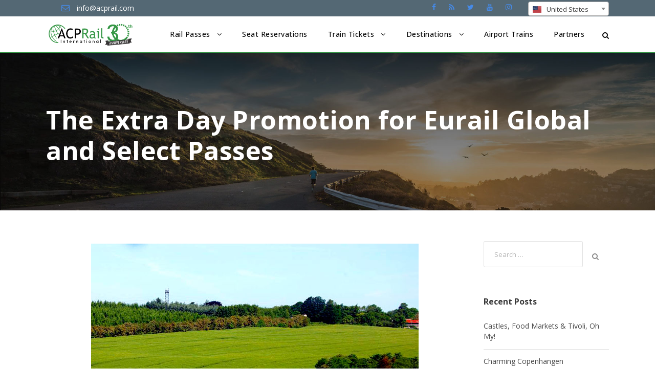

--- FILE ---
content_type: text/html; charset=UTF-8
request_url: https://www.acprail.com/blog/2014/08/the-extra-day-promotion-for-eurail-global-and-select-passes/
body_size: 68832
content:

<!DOCTYPE html>
<html lang="en-US" class="no-js">
<head>
	<meta charset="UTF-8">
	<meta name="viewport" content="width=device-width, initial-scale=1">
	<meta name="facebook-domain-verification" content="h0ov0g2s79qmks54wr2n4zfehekpp2" />
	<link rel="profile" href="http://gmpg.org/xfn/11">
	<link rel="pingback" href="https://www.acprail.com/xmlrpc.php">
	<!-- Google Tag Manager -->
	<script>(function(w,d,s,l,i){w[l]=w[l]||[];w[l].push({'gtm.start':
	new Date().getTime(),event:'gtm.js'});var f=d.getElementsByTagName(s)[0],
	j=d.createElement(s),dl=l!='dataLayer'?'&l='+l:'';j.async=true;j.src=
	'https://www.googletagmanager.com/gtm.js?id='+i+dl;f.parentNode.insertBefore(j,f);
	})(window,document,'script','dataLayer','GTM-NXKB9J');</script>
	<!-- End Google Tag Manager -->
	
	<title>The Extra Day Promotion for Eurail Global and Select Passes &#8211; ACP Rail</title>
<meta name='robots' content='max-image-preview:large' />
	<style>img:is([sizes="auto" i], [sizes^="auto," i]) { contain-intrinsic-size: 3000px 1500px }</style>
	
<!-- Google Tag Manager for WordPress by gtm4wp.com -->
<script data-cfasync="false" data-pagespeed-no-defer>
	var gtm4wp_datalayer_name = "dataLayer";
	var dataLayer = dataLayer || [];
</script>
<!-- End Google Tag Manager for WordPress by gtm4wp.com --><link rel='dns-prefetch' href='//cdnjs.cloudflare.com' />
<link rel='dns-prefetch' href='//fonts.googleapis.com' />
<link rel='dns-prefetch' href='//maxcdn.bootstrapcdn.com' />
<link rel="alternate" type="application/rss+xml" title="ACP Rail &raquo; Feed" href="https://www.acprail.com/feed/" />
<link rel="alternate" type="application/rss+xml" title="ACP Rail &raquo; Comments Feed" href="https://www.acprail.com/comments/feed/" />
<link rel="alternate" type="application/rss+xml" title="ACP Rail &raquo; The Extra Day Promotion for Eurail Global and Select Passes Comments Feed" href="https://www.acprail.com/blog/2014/08/the-extra-day-promotion-for-eurail-global-and-select-passes/feed/" />
<link rel='stylesheet' id='wp-block-library-css' href='https://www.acprail.com/wp-includes/css/dist/block-library/style.min.css?ver=6.8.3' type='text/css' media='all' />
<style id='classic-theme-styles-inline-css' type='text/css'>
/*! This file is auto-generated */
.wp-block-button__link{color:#fff;background-color:#32373c;border-radius:9999px;box-shadow:none;text-decoration:none;padding:calc(.667em + 2px) calc(1.333em + 2px);font-size:1.125em}.wp-block-file__button{background:#32373c;color:#fff;text-decoration:none}
</style>
<style id='global-styles-inline-css' type='text/css'>
:root{--wp--preset--aspect-ratio--square: 1;--wp--preset--aspect-ratio--4-3: 4/3;--wp--preset--aspect-ratio--3-4: 3/4;--wp--preset--aspect-ratio--3-2: 3/2;--wp--preset--aspect-ratio--2-3: 2/3;--wp--preset--aspect-ratio--16-9: 16/9;--wp--preset--aspect-ratio--9-16: 9/16;--wp--preset--color--black: #000000;--wp--preset--color--cyan-bluish-gray: #abb8c3;--wp--preset--color--white: #ffffff;--wp--preset--color--pale-pink: #f78da7;--wp--preset--color--vivid-red: #cf2e2e;--wp--preset--color--luminous-vivid-orange: #ff6900;--wp--preset--color--luminous-vivid-amber: #fcb900;--wp--preset--color--light-green-cyan: #7bdcb5;--wp--preset--color--vivid-green-cyan: #00d084;--wp--preset--color--pale-cyan-blue: #8ed1fc;--wp--preset--color--vivid-cyan-blue: #0693e3;--wp--preset--color--vivid-purple: #9b51e0;--wp--preset--gradient--vivid-cyan-blue-to-vivid-purple: linear-gradient(135deg,rgba(6,147,227,1) 0%,rgb(155,81,224) 100%);--wp--preset--gradient--light-green-cyan-to-vivid-green-cyan: linear-gradient(135deg,rgb(122,220,180) 0%,rgb(0,208,130) 100%);--wp--preset--gradient--luminous-vivid-amber-to-luminous-vivid-orange: linear-gradient(135deg,rgba(252,185,0,1) 0%,rgba(255,105,0,1) 100%);--wp--preset--gradient--luminous-vivid-orange-to-vivid-red: linear-gradient(135deg,rgba(255,105,0,1) 0%,rgb(207,46,46) 100%);--wp--preset--gradient--very-light-gray-to-cyan-bluish-gray: linear-gradient(135deg,rgb(238,238,238) 0%,rgb(169,184,195) 100%);--wp--preset--gradient--cool-to-warm-spectrum: linear-gradient(135deg,rgb(74,234,220) 0%,rgb(151,120,209) 20%,rgb(207,42,186) 40%,rgb(238,44,130) 60%,rgb(251,105,98) 80%,rgb(254,248,76) 100%);--wp--preset--gradient--blush-light-purple: linear-gradient(135deg,rgb(255,206,236) 0%,rgb(152,150,240) 100%);--wp--preset--gradient--blush-bordeaux: linear-gradient(135deg,rgb(254,205,165) 0%,rgb(254,45,45) 50%,rgb(107,0,62) 100%);--wp--preset--gradient--luminous-dusk: linear-gradient(135deg,rgb(255,203,112) 0%,rgb(199,81,192) 50%,rgb(65,88,208) 100%);--wp--preset--gradient--pale-ocean: linear-gradient(135deg,rgb(255,245,203) 0%,rgb(182,227,212) 50%,rgb(51,167,181) 100%);--wp--preset--gradient--electric-grass: linear-gradient(135deg,rgb(202,248,128) 0%,rgb(113,206,126) 100%);--wp--preset--gradient--midnight: linear-gradient(135deg,rgb(2,3,129) 0%,rgb(40,116,252) 100%);--wp--preset--font-size--small: 13px;--wp--preset--font-size--medium: 20px;--wp--preset--font-size--large: 36px;--wp--preset--font-size--x-large: 42px;--wp--preset--spacing--20: 0.44rem;--wp--preset--spacing--30: 0.67rem;--wp--preset--spacing--40: 1rem;--wp--preset--spacing--50: 1.5rem;--wp--preset--spacing--60: 2.25rem;--wp--preset--spacing--70: 3.38rem;--wp--preset--spacing--80: 5.06rem;--wp--preset--shadow--natural: 6px 6px 9px rgba(0, 0, 0, 0.2);--wp--preset--shadow--deep: 12px 12px 50px rgba(0, 0, 0, 0.4);--wp--preset--shadow--sharp: 6px 6px 0px rgba(0, 0, 0, 0.2);--wp--preset--shadow--outlined: 6px 6px 0px -3px rgba(255, 255, 255, 1), 6px 6px rgba(0, 0, 0, 1);--wp--preset--shadow--crisp: 6px 6px 0px rgba(0, 0, 0, 1);}:where(.is-layout-flex){gap: 0.5em;}:where(.is-layout-grid){gap: 0.5em;}body .is-layout-flex{display: flex;}.is-layout-flex{flex-wrap: wrap;align-items: center;}.is-layout-flex > :is(*, div){margin: 0;}body .is-layout-grid{display: grid;}.is-layout-grid > :is(*, div){margin: 0;}:where(.wp-block-columns.is-layout-flex){gap: 2em;}:where(.wp-block-columns.is-layout-grid){gap: 2em;}:where(.wp-block-post-template.is-layout-flex){gap: 1.25em;}:where(.wp-block-post-template.is-layout-grid){gap: 1.25em;}.has-black-color{color: var(--wp--preset--color--black) !important;}.has-cyan-bluish-gray-color{color: var(--wp--preset--color--cyan-bluish-gray) !important;}.has-white-color{color: var(--wp--preset--color--white) !important;}.has-pale-pink-color{color: var(--wp--preset--color--pale-pink) !important;}.has-vivid-red-color{color: var(--wp--preset--color--vivid-red) !important;}.has-luminous-vivid-orange-color{color: var(--wp--preset--color--luminous-vivid-orange) !important;}.has-luminous-vivid-amber-color{color: var(--wp--preset--color--luminous-vivid-amber) !important;}.has-light-green-cyan-color{color: var(--wp--preset--color--light-green-cyan) !important;}.has-vivid-green-cyan-color{color: var(--wp--preset--color--vivid-green-cyan) !important;}.has-pale-cyan-blue-color{color: var(--wp--preset--color--pale-cyan-blue) !important;}.has-vivid-cyan-blue-color{color: var(--wp--preset--color--vivid-cyan-blue) !important;}.has-vivid-purple-color{color: var(--wp--preset--color--vivid-purple) !important;}.has-black-background-color{background-color: var(--wp--preset--color--black) !important;}.has-cyan-bluish-gray-background-color{background-color: var(--wp--preset--color--cyan-bluish-gray) !important;}.has-white-background-color{background-color: var(--wp--preset--color--white) !important;}.has-pale-pink-background-color{background-color: var(--wp--preset--color--pale-pink) !important;}.has-vivid-red-background-color{background-color: var(--wp--preset--color--vivid-red) !important;}.has-luminous-vivid-orange-background-color{background-color: var(--wp--preset--color--luminous-vivid-orange) !important;}.has-luminous-vivid-amber-background-color{background-color: var(--wp--preset--color--luminous-vivid-amber) !important;}.has-light-green-cyan-background-color{background-color: var(--wp--preset--color--light-green-cyan) !important;}.has-vivid-green-cyan-background-color{background-color: var(--wp--preset--color--vivid-green-cyan) !important;}.has-pale-cyan-blue-background-color{background-color: var(--wp--preset--color--pale-cyan-blue) !important;}.has-vivid-cyan-blue-background-color{background-color: var(--wp--preset--color--vivid-cyan-blue) !important;}.has-vivid-purple-background-color{background-color: var(--wp--preset--color--vivid-purple) !important;}.has-black-border-color{border-color: var(--wp--preset--color--black) !important;}.has-cyan-bluish-gray-border-color{border-color: var(--wp--preset--color--cyan-bluish-gray) !important;}.has-white-border-color{border-color: var(--wp--preset--color--white) !important;}.has-pale-pink-border-color{border-color: var(--wp--preset--color--pale-pink) !important;}.has-vivid-red-border-color{border-color: var(--wp--preset--color--vivid-red) !important;}.has-luminous-vivid-orange-border-color{border-color: var(--wp--preset--color--luminous-vivid-orange) !important;}.has-luminous-vivid-amber-border-color{border-color: var(--wp--preset--color--luminous-vivid-amber) !important;}.has-light-green-cyan-border-color{border-color: var(--wp--preset--color--light-green-cyan) !important;}.has-vivid-green-cyan-border-color{border-color: var(--wp--preset--color--vivid-green-cyan) !important;}.has-pale-cyan-blue-border-color{border-color: var(--wp--preset--color--pale-cyan-blue) !important;}.has-vivid-cyan-blue-border-color{border-color: var(--wp--preset--color--vivid-cyan-blue) !important;}.has-vivid-purple-border-color{border-color: var(--wp--preset--color--vivid-purple) !important;}.has-vivid-cyan-blue-to-vivid-purple-gradient-background{background: var(--wp--preset--gradient--vivid-cyan-blue-to-vivid-purple) !important;}.has-light-green-cyan-to-vivid-green-cyan-gradient-background{background: var(--wp--preset--gradient--light-green-cyan-to-vivid-green-cyan) !important;}.has-luminous-vivid-amber-to-luminous-vivid-orange-gradient-background{background: var(--wp--preset--gradient--luminous-vivid-amber-to-luminous-vivid-orange) !important;}.has-luminous-vivid-orange-to-vivid-red-gradient-background{background: var(--wp--preset--gradient--luminous-vivid-orange-to-vivid-red) !important;}.has-very-light-gray-to-cyan-bluish-gray-gradient-background{background: var(--wp--preset--gradient--very-light-gray-to-cyan-bluish-gray) !important;}.has-cool-to-warm-spectrum-gradient-background{background: var(--wp--preset--gradient--cool-to-warm-spectrum) !important;}.has-blush-light-purple-gradient-background{background: var(--wp--preset--gradient--blush-light-purple) !important;}.has-blush-bordeaux-gradient-background{background: var(--wp--preset--gradient--blush-bordeaux) !important;}.has-luminous-dusk-gradient-background{background: var(--wp--preset--gradient--luminous-dusk) !important;}.has-pale-ocean-gradient-background{background: var(--wp--preset--gradient--pale-ocean) !important;}.has-electric-grass-gradient-background{background: var(--wp--preset--gradient--electric-grass) !important;}.has-midnight-gradient-background{background: var(--wp--preset--gradient--midnight) !important;}.has-small-font-size{font-size: var(--wp--preset--font-size--small) !important;}.has-medium-font-size{font-size: var(--wp--preset--font-size--medium) !important;}.has-large-font-size{font-size: var(--wp--preset--font-size--large) !important;}.has-x-large-font-size{font-size: var(--wp--preset--font-size--x-large) !important;}
:where(.wp-block-post-template.is-layout-flex){gap: 1.25em;}:where(.wp-block-post-template.is-layout-grid){gap: 1.25em;}
:where(.wp-block-columns.is-layout-flex){gap: 2em;}:where(.wp-block-columns.is-layout-grid){gap: 2em;}
:root :where(.wp-block-pullquote){font-size: 1.5em;line-height: 1.6;}
</style>
<link rel='stylesheet' id='gdlr-core-google-font-css' href='https://fonts.googleapis.com/css?family=Open+Sans%3A300%2Cregular%2C500%2C600%2C700%2C800%2C300italic%2Citalic%2C500italic%2C600italic%2C700italic%2C800italic&#038;subset=cyrillic%2Ccyrillic-ext%2Cgreek%2Cgreek-ext%2Chebrew%2Clatin%2Clatin-ext%2Cvietnamese&#038;ver=6.8.3' type='text/css' media='all' />
<link rel='stylesheet' id='gdlr-core-plugin-css' href='https://www.acprail.com/wp-content/plugins/goodlayers-core/plugins/style.css?ver=1766076437' type='text/css' media='all' />
<link rel='stylesheet' id='gdlr-core-page-builder-css' href='https://www.acprail.com/wp-content/plugins/goodlayers-core/include/css/page-builder.css?ver=6.8.3' type='text/css' media='all' />
<link rel='stylesheet' id='elegant-icon-css' href='https://www.acprail.com/wp-content/plugins/tourmaster/plugins/elegant-font/style.css?ver=6.8.3' type='text/css' media='all' />
<link rel='stylesheet' id='tourmaster-style-css' href='https://www.acprail.com/wp-content/plugins/tourmaster/tourmaster.css?ver=4.1.4' type='text/css' media='all' />
<link rel='stylesheet' id='tourmaster-custom-style-css' href='https://www.acprail.com/wp-content/uploads/tourmaster-style-custom.css?1765920074&#038;ver=6.8.3' type='text/css' media='all' />
<link rel='stylesheet' id='wpda_wpdp_public-css' href='https://www.acprail.com/wp-content/plugins/wp-data-access/public/../assets/css/wpda_public.css?ver=5.5.43' type='text/css' media='all' />
<link rel='stylesheet' id='country-select-style-css' href='https://cdnjs.cloudflare.com/ajax/libs/select2/4.0.0/css/select2.min.css?ver=6.8.3' type='text/css' media='all' />
<link rel='stylesheet' id='flag-icon-style-css' href='https://cdnjs.cloudflare.com/ajax/libs/flag-icon-css/0.8.2/css/flag-icon.min.css?ver=6.8.3' type='text/css' media='all' />
<link rel='stylesheet' id='traveltour-style-core-css' href='https://www.acprail.com/wp-content/themes/traveltour/css/style-core.css?ver=6.8.3' type='text/css' media='all' />
<link rel='stylesheet' id='traveltour-child-theme-style-css' href='https://www.acprail.com/wp-content/themes/traveltour-child/style.css?ver=6.8.3' type='text/css' media='all' />
<link rel='stylesheet' id='traveltour-custom-style-css' href='https://www.acprail.com/wp-content/uploads/traveltour-style-custom.css?1766076437&#038;ver=6.8.3' type='text/css' media='all' />
<link rel='stylesheet' id='bootstrap-style-css' href='https://www.acprail.com/wp-content/themes/traveltour/css/bootstrap.min.css?ver=6.8.3' type='text/css' media='all' />
<link rel='stylesheet' id='calentim-style-css' href='https://www.acprail.com/wp-content/themes/traveltour/css/calentim.min.css?ver=6.8.3' type='text/css' media='all' />
<link rel='stylesheet' id='twidget-style-css' href='https://www.acprail.com/wp-content/themes/traveltour/css/style-twidget.css?ver=1.0.0.0.0.19' type='text/css' media='all' />
<link rel='stylesheet' id='dashicons-css' href='https://www.acprail.com/wp-includes/css/dashicons.min.css?ver=6.8.3' type='text/css' media='all' />
<link rel='stylesheet' id='roboto-font-calentim-css' href='https://fonts.googleapis.com/css?family=Roboto%3A300%2C400%2C400i%2C500%2C700&#038;ver=6.8.3' type='text/css' media='all' />
<link rel='stylesheet' id='awesome-font-calentim-css' href='https://maxcdn.bootstrapcdn.com/font-awesome/4.7.0/css/font-awesome.min.css?ver=6.8.3' type='text/css' media='all' />
<script type="text/javascript" src="https://www.acprail.com/wp-includes/js/jquery/jquery.min.js?ver=3.7.1" id="jquery-core-js"></script>
<script type="text/javascript" src="https://www.acprail.com/wp-includes/js/jquery/jquery-migrate.min.js?ver=3.4.1" id="jquery-migrate-js"></script>
<script type="text/javascript" src="https://www.acprail.com/wp-includes/js/underscore.min.js?ver=1.13.7" id="underscore-js"></script>
<script type="text/javascript" src="https://www.acprail.com/wp-includes/js/backbone.min.js?ver=1.6.0" id="backbone-js"></script>
<script type="text/javascript" id="wp-api-request-js-extra">
/* <![CDATA[ */
var wpApiSettings = {"root":"https:\/\/www.acprail.com\/wp-json\/","nonce":"19b46a300e","versionString":"wp\/v2\/"};
/* ]]> */
</script>
<script type="text/javascript" src="https://www.acprail.com/wp-includes/js/api-request.min.js?ver=6.8.3" id="wp-api-request-js"></script>
<script type="text/javascript" src="https://www.acprail.com/wp-includes/js/wp-api.min.js?ver=6.8.3" id="wp-api-js"></script>
<script type="text/javascript" id="wpda_rest_api-js-extra">
/* <![CDATA[ */
var wpdaApiSettings = {"path":"wpda"};
/* ]]> */
</script>
<script type="text/javascript" src="https://www.acprail.com/wp-content/plugins/wp-data-access/public/../assets/js/wpda_rest_api.js?ver=5.5.43" id="wpda_rest_api-js"></script>
<!--[if lt IE 9]>
<script type="text/javascript" src="https://www.acprail.com/wp-content/themes/traveltour/js/html5.js?ver=6.8.3" id="tourmaster-html5js-js"></script>
<![endif]-->
<link rel="https://api.w.org/" href="https://www.acprail.com/wp-json/" /><link rel="alternate" title="JSON" type="application/json" href="https://www.acprail.com/wp-json/wp/v2/posts/5023" /><link rel="EditURI" type="application/rsd+xml" title="RSD" href="https://www.acprail.com/xmlrpc.php?rsd" />
<meta name="generator" content="WordPress 6.8.3" />
<link rel="canonical" href="https://www.acprail.com/blog/2014/08/the-extra-day-promotion-for-eurail-global-and-select-passes/" />
<link rel='shortlink' href='https://www.acprail.com/?p=5023' />
<link rel="alternate" title="oEmbed (JSON)" type="application/json+oembed" href="https://www.acprail.com/wp-json/oembed/1.0/embed?url=https%3A%2F%2Fwww.acprail.com%2Fblog%2F2014%2F08%2Fthe-extra-day-promotion-for-eurail-global-and-select-passes%2F" />
<link rel="alternate" title="oEmbed (XML)" type="text/xml+oembed" href="https://www.acprail.com/wp-json/oembed/1.0/embed?url=https%3A%2F%2Fwww.acprail.com%2Fblog%2F2014%2F08%2Fthe-extra-day-promotion-for-eurail-global-and-select-passes%2F&#038;format=xml" />

<!-- Google Tag Manager for WordPress by gtm4wp.com -->
<!-- GTM Container placement set to automatic -->
<script data-cfasync="false" data-pagespeed-no-defer>
	var dataLayer_content = {"pagePostType":"post","pagePostType2":"single-post","pageCategory":["europe"],"pageAttributes":["austria","belgium","bulgaria","croatia","czech-republic","denmark","eurail","eurail-global-pass","eurail-select-pass","extra-day","finland","france","free","germany","greece","hungary","ireland","italy","luxembourg","netherlands","norway","portugal","promotion","rail-pass","romania","slovakia","slovenia","spain","sweden","switzerland","turkey","youth"],"pagePostAuthor":"adacprail"};
	dataLayer.push( dataLayer_content );
</script>
<script data-cfasync="false" data-pagespeed-no-defer>
(function(w,d,s,l,i){w[l]=w[l]||[];w[l].push({'gtm.start':
new Date().getTime(),event:'gtm.js'});var f=d.getElementsByTagName(s)[0],
j=d.createElement(s),dl=l!='dataLayer'?'&l='+l:'';j.async=true;j.src=
'//www.googletagmanager.com/gtm.js?id='+i+dl;f.parentNode.insertBefore(j,f);
})(window,document,'script','dataLayer','GTM-N7VLS8N');
</script>
<!-- End Google Tag Manager for WordPress by gtm4wp.com --><style type="text/css">.recentcomments a{display:inline !important;padding:0 !important;margin:0 !important;}</style><meta name="generator" content="Powered by Slider Revolution 6.5.15 - responsive, Mobile-Friendly Slider Plugin for WordPress with comfortable drag and drop interface." />
<link rel="icon" href="https://www.acprail.com/wp-content/uploads/2019/03/acp-favicon.png" sizes="32x32" />
<link rel="icon" href="https://www.acprail.com/wp-content/uploads/2019/03/acp-favicon.png" sizes="192x192" />
<link rel="apple-touch-icon" href="https://www.acprail.com/wp-content/uploads/2019/03/acp-favicon.png" />
<meta name="msapplication-TileImage" content="https://www.acprail.com/wp-content/uploads/2019/03/acp-favicon.png" />
<script>function setREVStartSize(e){
			//window.requestAnimationFrame(function() {
				window.RSIW = window.RSIW===undefined ? window.innerWidth : window.RSIW;
				window.RSIH = window.RSIH===undefined ? window.innerHeight : window.RSIH;
				try {
					var pw = document.getElementById(e.c).parentNode.offsetWidth,
						newh;
					pw = pw===0 || isNaN(pw) ? window.RSIW : pw;
					e.tabw = e.tabw===undefined ? 0 : parseInt(e.tabw);
					e.thumbw = e.thumbw===undefined ? 0 : parseInt(e.thumbw);
					e.tabh = e.tabh===undefined ? 0 : parseInt(e.tabh);
					e.thumbh = e.thumbh===undefined ? 0 : parseInt(e.thumbh);
					e.tabhide = e.tabhide===undefined ? 0 : parseInt(e.tabhide);
					e.thumbhide = e.thumbhide===undefined ? 0 : parseInt(e.thumbhide);
					e.mh = e.mh===undefined || e.mh=="" || e.mh==="auto" ? 0 : parseInt(e.mh,0);
					if(e.layout==="fullscreen" || e.l==="fullscreen")
						newh = Math.max(e.mh,window.RSIH);
					else{
						e.gw = Array.isArray(e.gw) ? e.gw : [e.gw];
						for (var i in e.rl) if (e.gw[i]===undefined || e.gw[i]===0) e.gw[i] = e.gw[i-1];
						e.gh = e.el===undefined || e.el==="" || (Array.isArray(e.el) && e.el.length==0)? e.gh : e.el;
						e.gh = Array.isArray(e.gh) ? e.gh : [e.gh];
						for (var i in e.rl) if (e.gh[i]===undefined || e.gh[i]===0) e.gh[i] = e.gh[i-1];
											
						var nl = new Array(e.rl.length),
							ix = 0,
							sl;
						e.tabw = e.tabhide>=pw ? 0 : e.tabw;
						e.thumbw = e.thumbhide>=pw ? 0 : e.thumbw;
						e.tabh = e.tabhide>=pw ? 0 : e.tabh;
						e.thumbh = e.thumbhide>=pw ? 0 : e.thumbh;
						for (var i in e.rl) nl[i] = e.rl[i]<window.RSIW ? 0 : e.rl[i];
						sl = nl[0];
						for (var i in nl) if (sl>nl[i] && nl[i]>0) { sl = nl[i]; ix=i;}
						var m = pw>(e.gw[ix]+e.tabw+e.thumbw) ? 1 : (pw-(e.tabw+e.thumbw)) / (e.gw[ix]);
						newh =  (e.gh[ix] * m) + (e.tabh + e.thumbh);
					}
					var el = document.getElementById(e.c);
					if (el!==null && el) el.style.height = newh+"px";
					el = document.getElementById(e.c+"_wrapper");
					if (el!==null && el) {
						el.style.height = newh+"px";
						el.style.display = "block";
					}
				} catch(e){
					console.log("Failure at Presize of Slider:" + e)
				}
			//});
		  };</script>
		<style type="text/css" id="wp-custom-css">
			.site-footer
{
  padding:15px 0 15px;
  font-size:15px;
  line-height:24px;
  color:#737373;
}
.row {
  padding: 15px
}
.filter {
  filter: brightness(0) invert(1);
}
.site-footer hr
{
  border-top-color:#bbb;
  opacity:0.5
}
.site-footer hr.small
{
  margin:20px 0
}
.site-footer h6
{
  color:#fff;
  font-size:16px;
  text-transform:uppercase;
  margin-top:5px;
  letter-spacing:2px
}
.site-footer a
{
  color:#737373;
}
.site-footer a:hover
{
  color:#3366cc;
  text-decoration:none;
}
.footer-links
{
  padding-left:0;
  list-style:none
}
.footer-links li
{
  display:block
}
.footer-links a
{
  color:#737373
}
.footer-links a:active,.footer-links a:focus,.footer-links a:hover
{
  color:#3366cc;
  text-decoration:none;
}
.footer-links.inline li
{
  display:inline-block
}
.site-footer .social-icons
{
  text-align:center
}
.site-footer .social-icons a
{
  width:40px;
  height:40px;
  line-height:40px;
  margin-left:6px;
  margin-right:0;
  border-radius:100%;
  background-color:#33353d
}
@media (max-width:991px)
{
  .site-footer [class^=col-]
  {
    margin-bottom:30px;
  }
}
@media (max-width:767px)
{
  .site-footer
  {
    padding-bottom:0
  }
  .site-footer ,.site-footer .social-icons
  {
    text-align:center
  }
}
.social-icons
{
  padding-left:0;
  margin-bottom:0;
  list-style:none
}
.social-icons li
{
  display:inline-block;
  margin-bottom:4px
}
.social-icons li.title
{
  margin-right:15px;
  text-transform:uppercase;
  color:#96a2b2;
  font-weight:700;
  font-size:13px
}
.social-icons a{
  background-color:#eceeef;
  color:#818a91;
  font-size:16px;
  display:inline-block;
  line-height:44px;
  width:44px;
  height:44px;
  text-align:center;
  margin-right:8px;
  border-radius:100%;
  -webkit-transition:all .2s linear;
  -o-transition:all .2s linear;
  transition:all .2s linear
}
.social-icons a:active,.social-icons a:focus,.social-icons a:hover
{
  color:#fff;
  background-color:#29aafe
}
  .row {
    display:flex;
    justify-content: center;
  }
.social-icons.size-sm a
{
  line-height:34px;
  height:34px;
  width:34px;
  font-size:14px
}
.social-icons a.facebook:hover
{
  background-color:#3b5998
}
.social-icons a.twitter:hover
{
  background-color:#00aced
}
.social-icons a.youtube:hover
{
  background-color:red
}
.social-icons a.instagram:hover
{
  background-color:#ea4c89
}
@media (max-width:767px)
{
  .social-icons li.title
  {
    display:block;
    margin-right:0;
    font-weight:600
  }
}		</style>
			
	<!-- Meta Pixel Code -->

<script>

!function(f,b,e,v,n,t,s)

{if(f.fbq)return;n=f.fbq=function(){n.callMethod?

n.callMethod.apply(n,arguments):n.queue.push(arguments)};

if(!f._fbq)f._fbq=n;n.push=n;n.loaded=!0;n.version='2.0';

n.queue=[];t=b.createElement(e);t.async=!0;

t.src=v;s=b.getElementsByTagName(e)[0];

s.parentNode.insertBefore(t,s)}(window, document,'script',

'https://connect.facebook.net/en_US/fbevents.js');

fbq('init', '780904326471487');

fbq('track', 'PageView');

</script>

<!-- TrustBox script -->
<script type="text/javascript" src="//widget.trustpilot.com/bootstrap/v5/tp.widget.bootstrap.min.js" async></script>
<!-- End TrustBox script -->

<noscript><img height="1" width="1" style="display:none"

src=https://www.facebook.com/tr?id=780904326471487&ev=PageView&noscript=1

/></noscript>

<!-- End Meta Pixel Code -->
</head>

<body class="wp-singular post-template-default single single-post postid-5023 single-format-standard wp-theme-traveltour wp-child-theme-traveltour-child gdlr-core-body tourmaster-body traveltour-body traveltour-body-front traveltour-full">

<!-- Google Tag Manager (noscript) -->
<noscript><iframe src="https://www.googletagmanager.com/ns.html?id=GTM-NXKB9J"
height="0" width="0" style="display:none;visibility:hidden"></iframe></noscript>
<!-- End Google Tag Manager (noscript) -->

<!-- Global site tag (gtag.js) - Google Analytics -->
	<script async src="https://www.googletagmanager.com/gtag/js?id=UA-244919-17"></script>
	<script>
	  window.dataLayer = window.dataLayer || [];
	  function gtag(){dataLayer.push(arguments);}
	  gtag('js', new Date());

	  gtag('config', 'UA-244919-17');
	</script>


<div class="traveltour-mobile-header-wrap" ><div class="traveltour-top-bar" ><div class="traveltour-top-bar-background" ></div><div class="traveltour-top-bar-container clearfix traveltour-container " ><div class="traveltour-top-bar-left traveltour-item-pdlr "><i class="fa fa-envelope-o" style="font-size: 16px ;color: #fffffff ;margin-left: 30px ;margin-right: 10px ;"  ></i> info@acprail.com</div><div class="traveltour-top-bar-right traveltour-item-pdlr"><div class="traveltour-top-bar-right-social" ><a href="https://www.facebook.com/acprail" target="_blank" class="traveltour-top-bar-social-icon" title="facebook" ><i class="fa fa-facebook" ></i></a><a href="https://www.acprail.com/blog/" target="_blank" class="traveltour-top-bar-social-icon" title="rss" ><i class="fa fa-rss" ></i></a><a href="https://twitter.com/ACPRail" target="_blank" class="traveltour-top-bar-social-icon" title="twitter" ><i class="fa fa-twitter" ></i></a><a href="https://www.youtube.com/user/ACPRail" target="_blank" class="traveltour-top-bar-social-icon" title="youtube" ><i class="fa fa-youtube" ></i></a><a href="https://www.instagram.com/acprail_intl/" target="_blank" class="traveltour-top-bar-social-icon" title="instagram" ><i class="fa fa-instagram" ></i></a></div></div></div></div><div class="traveltour-mobile-header traveltour-header-background traveltour-style-slide" id="traveltour-mobile-header" ><div class="traveltour-mobile-header-container traveltour-container" ><div class="traveltour-logo  traveltour-item-pdlr"><div class="traveltour-logo-inner"><a href="https://www.acprail.com/" ><img src="https://www.acprail.com/wp-content/uploads/2024/01/Logo_PNG.png" alt="" width="2785" height="885" title="Logo_PNG" /></a></div></div><div class="traveltour-mobile-menu-right" ><div class="traveltour-main-menu-search" id="traveltour-mobile-top-search" ><i class="fa fa-search" ></i></div><div class="traveltour-top-search-wrap" >
	<div class="traveltour-top-search-close" ></div>

	<div class="traveltour-top-search-row" >
		<div class="traveltour-top-search-cell" >
			<form role="search" method="get" class="search-form" action="https://www.acprail.com/">
				<input type="text" class="search-field traveltour-title-font" placeholder="Search..." value="" name="s">
				<div class="traveltour-top-search-submit"><i class="fa fa-search" ></i></div>
				<input type="submit" class="search-submit" value="Search">
				<div class="traveltour-top-search-close"><i class="icon_close" ></i></div>
			</form>
		</div>
	</div>

</div>
<div class="traveltour-mobile-menu" ><a class="traveltour-mm-menu-button traveltour-mobile-menu-button traveltour-mobile-button-hamburger-with-border" href="#traveltour-mobile-menu" ><i class="fa fa-bars" ></i></a><div class="traveltour-mm-menu-wrap traveltour-navigation-font" id="traveltour-mobile-menu" data-slide="right" ><ul id="menu-rail-passess" class="m-menu"><li class="menu-item menu-item-type-post_type menu-item-object-page menu-item-has-children menu-item-18766"><a href="https://www.acprail.com/rail-passes/">Rail Passes</a>
<ul class="sub-menu">
	<li class="menu-item menu-item-type-custom menu-item-object-custom menu-item-has-children menu-item-30445"><a href="https://www.acprail.com/destinations/united-kingdom/">British Passes</a>
	<ul class="sub-menu">
		<li class="menu-item menu-item-type-post_type menu-item-object-page menu-item-18767"><a href="https://www.acprail.com/rail-passes/britrail/">BritRail</a></li>
		<li class="menu-item menu-item-type-post_type menu-item-object-page menu-item-18795"><a href="https://www.acprail.com/rail-passes/scotrail">ScotRail</a></li>
		<li class="menu-item menu-item-type-custom menu-item-object-custom menu-item-30453"><a href="https://www.acprail.com/rail-passes/north-of-england-rover-pass">North of England</a></li>
		<li class="menu-item menu-item-type-custom menu-item-object-custom menu-item-30454"><a href="https://www.acprail.com/rail-passes/great-west-way-discoverer-pass/">Great West Way</a></li>
	</ul>
</li>
	<li class="menu-item menu-item-type-custom menu-item-object-custom menu-item-has-children menu-item-30447"><a href="https://www.acprail.com/destinations/europe/">European Passes</a>
	<ul class="sub-menu">
		<li class="menu-item menu-item-type-post_type menu-item-object-page menu-item-18794"><a href="https://www.acprail.com/rail-passes/eurail">Eurail</a></li>
		<li class="menu-item menu-item-type-post_type menu-item-object-page menu-item-18768"><a href="https://www.acprail.com/rail-passes/interrail/">Interrail</a></li>
		<li class="menu-item menu-item-type-post_type menu-item-object-page menu-item-20011"><a href="https://www.acprail.com/rail-passes/germany/">German Rail</a></li>
		<li class="menu-item menu-item-type-post_type menu-item-object-page menu-item-18781"><a href="https://www.acprail.com/rail-passes/switzerland/">Swiss Rail</a></li>
		<li class="menu-item menu-item-type-custom menu-item-object-custom menu-item-20010"><a href="/rail-passes/eurail/eurail-scandinavia-pass">Scandinavia Rail</a></li>
	</ul>
</li>
	<li class="menu-item menu-item-type-custom menu-item-object-custom menu-item-has-children menu-item-30446"><a>Asia-Pacific Passes</a>
	<ul class="sub-menu">
		<li class="menu-item menu-item-type-post_type menu-item-object-page menu-item-18769"><a href="https://www.acprail.com/rail-passes/japan-rail/">Japan Rail</a></li>
		<li class="menu-item menu-item-type-post_type menu-item-object-page menu-item-18780"><a href="https://www.acprail.com/rail-passes/rail-australia/">Rail Australia</a></li>
	</ul>
</li>
</ul>
</li>
<li class="menu-item menu-item-type-post_type menu-item-object-page menu-item-18783"><a href="https://www.acprail.com/seat-reservations/">Seat Reservations</a></li>
<li class="menu-item menu-item-type-post_type menu-item-object-page menu-item-has-children menu-item-29824"><a href="https://www.acprail.com/train-tickets/">Train Tickets</a>
<ul class="sub-menu">
	<li class="menu-item menu-item-type-post_type menu-item-object-page menu-item-18789"><a href="https://www.acprail.com/train-tickets/deutsch-bahn/">Deutsche Bahn</a></li>
	<li class="menu-item menu-item-type-post_type menu-item-object-page menu-item-18786"><a href="https://www.acprail.com/train-tickets/renfe/">Renfe</a></li>
	<li class="menu-item menu-item-type-post_type menu-item-object-page menu-item-18791"><a href="https://www.acprail.com/train-tickets/sj/">SJ</a></li>
	<li class="menu-item menu-item-type-post_type menu-item-object-page menu-item-18792"><a href="https://www.acprail.com/train-tickets/swiss-rail/">Swiss Rail</a></li>
	<li class="menu-item menu-item-type-post_type menu-item-object-page menu-item-18788"><a href="https://www.acprail.com/train-tickets/thalys/">Eurostar</a></li>
	<li class="menu-item menu-item-type-post_type menu-item-object-page menu-item-18790"><a href="https://www.acprail.com/train-tickets/italy/">Trenitalia &#8211; Italo</a></li>
	<li class="menu-item menu-item-type-post_type menu-item-object-page menu-item-18787"><a href="https://www.acprail.com/train-tickets/vy/">Vy</a></li>
</ul>
</li>
<li class="menu-item menu-item-type-post_type menu-item-object-page menu-item-has-children menu-item-18784"><a href="https://www.acprail.com/destinations/">Destinations</a>
<ul class="sub-menu">
	<li class="menu-item menu-item-type-custom menu-item-object-custom menu-item-20308"><a href="/destinations/europe/">Europe</a></li>
	<li class="menu-item menu-item-type-custom menu-item-object-custom menu-item-20309"><a href="/destinations/united-kingdom/">United Kingdom</a></li>
	<li class="menu-item menu-item-type-custom menu-item-object-custom menu-item-20310"><a href="/rail-passes/japan-rail/">Japan</a></li>
	<li class="menu-item menu-item-type-custom menu-item-object-custom menu-item-20311"><a href="/rail-passes/rail-australia/">Australia</a></li>
	<li class="menu-item menu-item-type-custom menu-item-object-custom menu-item-20312"><a href="/train-tickets/via-rail">Canada</a></li>
	<li class="menu-item menu-item-type-custom menu-item-object-custom menu-item-20313"><a href="/rail-passes/amtrak">United States</a></li>
</ul>
</li>
<li class="menu-item menu-item-type-post_type menu-item-object-page menu-item-18796"><a href="https://www.acprail.com/airport-trains/">Airport Trains</a></li>
<li class="menu-item menu-item-type-post_type menu-item-object-page menu-item-30102"><a href="https://www.acprail.com/our-partners/">Partners</a></li>
</ul></div></div></div></div></div></div><div class="traveltour-body-outer-wrapper ">
		<div class="traveltour-body-wrapper clearfix  traveltour-with-frame">
	<div class="traveltour-top-bar" ><div class="traveltour-top-bar-background" ></div><div class="traveltour-top-bar-container clearfix traveltour-container " ><div class="traveltour-top-bar-left traveltour-item-pdlr"><i class="fa fa-envelope-o" style="font-size: 16px ;color: #fffffff ;margin-left: 30px ;margin-right: 10px ;"  ></i> info@acprail.com</div><div class="traveltour-top-bar-right traveltour-item-pdlr"><div class="traveltour-top-bar-right-social" ><a href="https://www.facebook.com/acprail" target="_blank" class="traveltour-top-bar-social-icon" title="facebook" ><i class="fa fa-facebook" ></i></a><a href="https://www.acprail.com/blog/" target="_blank" class="traveltour-top-bar-social-icon" title="rss" ><i class="fa fa-rss" ></i></a><a href="https://twitter.com/ACPRail" target="_blank" class="traveltour-top-bar-social-icon" title="twitter" ><i class="fa fa-twitter" ></i></a><a href="https://www.youtube.com/user/ACPRail" target="_blank" class="traveltour-top-bar-social-icon" title="youtube" ><i class="fa fa-youtube" ></i></a><a href="https://www.instagram.com/acprail_intl/" target="_blank" class="traveltour-top-bar-social-icon" title="instagram" ><i class="fa fa-instagram" ></i></a></div><div class="tourmaster-user-top-bar tourmaster-guest"><input type="text" id="country-select"><form id="countrylist_form" name="selectcountry" action="" method="post"><input type="hidden" name="country_code" id="country_code" value="US"/><input type="hidden" name="action" value="change_country"/></form></div></div></div></div>	
<header class="traveltour-header-wrap traveltour-header-style-plain  traveltour-style-menu-right traveltour-sticky-navigation traveltour-style-fixed" >
	<div class="traveltour-header-background" ></div>
	<div class="traveltour-header-container  traveltour-container">
			
		<div class="traveltour-header-container-inner clearfix">
			<div class="traveltour-logo  traveltour-item-pdlr"><div class="traveltour-logo-inner"><a href="https://www.acprail.com/" ><img src="https://www.acprail.com/wp-content/uploads/2024/01/Logo_PNG.png" alt="" width="2785" height="885" title="Logo_PNG" /></a></div></div>			<div class="traveltour-navigation traveltour-item-pdlr clearfix traveltour-navigation-submenu-indicator " >
			<div class="traveltour-main-menu" id="traveltour-main-menu" ><ul id="menu-rail-passess-1" class="sf-menu"><li  class="menu-item menu-item-type-post_type menu-item-object-page menu-item-has-children menu-item-18766 traveltour-normal-menu"><a href="https://www.acprail.com/rail-passes/" class="sf-with-ul-pre">Rail Passes</a>
<ul class="sub-menu">
	<li  class="menu-item menu-item-type-custom menu-item-object-custom menu-item-has-children menu-item-30445" data-size="60"><a href="https://www.acprail.com/destinations/united-kingdom/" class="sf-with-ul-pre">British Passes</a>
	<ul class="sub-menu">
		<li  class="menu-item menu-item-type-post_type menu-item-object-page menu-item-18767"><a href="https://www.acprail.com/rail-passes/britrail/">BritRail</a></li>
		<li  class="menu-item menu-item-type-post_type menu-item-object-page menu-item-18795"><a href="https://www.acprail.com/rail-passes/scotrail">ScotRail</a></li>
		<li  class="menu-item menu-item-type-custom menu-item-object-custom menu-item-30453"><a href="https://www.acprail.com/rail-passes/north-of-england-rover-pass">North of England</a></li>
		<li  class="menu-item menu-item-type-custom menu-item-object-custom menu-item-30454"><a href="https://www.acprail.com/rail-passes/great-west-way-discoverer-pass/">Great West Way</a></li>
	</ul>
</li>
	<li  class="menu-item menu-item-type-custom menu-item-object-custom menu-item-has-children menu-item-30447" data-size="60"><a href="https://www.acprail.com/destinations/europe/" class="sf-with-ul-pre">European Passes</a>
	<ul class="sub-menu">
		<li  class="menu-item menu-item-type-post_type menu-item-object-page menu-item-18794"><a href="https://www.acprail.com/rail-passes/eurail">Eurail</a></li>
		<li  class="menu-item menu-item-type-post_type menu-item-object-page menu-item-18768"><a href="https://www.acprail.com/rail-passes/interrail/">Interrail</a></li>
		<li  class="menu-item menu-item-type-post_type menu-item-object-page menu-item-20011"><a href="https://www.acprail.com/rail-passes/germany/">German Rail</a></li>
		<li  class="menu-item menu-item-type-post_type menu-item-object-page menu-item-18781"><a href="https://www.acprail.com/rail-passes/switzerland/">Swiss Rail</a></li>
		<li  class="menu-item menu-item-type-custom menu-item-object-custom menu-item-20010"><a href="/rail-passes/eurail/eurail-scandinavia-pass">Scandinavia Rail</a></li>
	</ul>
</li>
	<li  class="menu-item menu-item-type-custom menu-item-object-custom menu-item-has-children menu-item-30446" data-size="60"><a class="sf-with-ul-pre">Asia-Pacific Passes</a>
	<ul class="sub-menu">
		<li  class="menu-item menu-item-type-post_type menu-item-object-page menu-item-18769"><a href="https://www.acprail.com/rail-passes/japan-rail/">Japan Rail</a></li>
		<li  class="menu-item menu-item-type-post_type menu-item-object-page menu-item-18780"><a href="https://www.acprail.com/rail-passes/rail-australia/">Rail Australia</a></li>
	</ul>
</li>
</ul>
</li>
<li  class="menu-item menu-item-type-post_type menu-item-object-page menu-item-18783 traveltour-normal-menu"><a href="https://www.acprail.com/seat-reservations/">Seat Reservations</a></li>
<li  class="menu-item menu-item-type-post_type menu-item-object-page menu-item-has-children menu-item-29824 traveltour-normal-menu"><a href="https://www.acprail.com/train-tickets/" class="sf-with-ul-pre">Train Tickets</a>
<ul class="sub-menu">
	<li  class="menu-item menu-item-type-post_type menu-item-object-page menu-item-18789" data-size="60"><a href="https://www.acprail.com/train-tickets/deutsch-bahn/">Deutsche Bahn</a></li>
	<li  class="menu-item menu-item-type-post_type menu-item-object-page menu-item-18786" data-size="60"><a href="https://www.acprail.com/train-tickets/renfe/">Renfe</a></li>
	<li  class="menu-item menu-item-type-post_type menu-item-object-page menu-item-18791" data-size="60"><a href="https://www.acprail.com/train-tickets/sj/">SJ</a></li>
	<li  class="menu-item menu-item-type-post_type menu-item-object-page menu-item-18792" data-size="60"><a href="https://www.acprail.com/train-tickets/swiss-rail/">Swiss Rail</a></li>
	<li  class="menu-item menu-item-type-post_type menu-item-object-page menu-item-18788" data-size="60"><a href="https://www.acprail.com/train-tickets/thalys/">Eurostar</a></li>
	<li  class="menu-item menu-item-type-post_type menu-item-object-page menu-item-18790" data-size="60"><a href="https://www.acprail.com/train-tickets/italy/">Trenitalia &#8211; Italo</a></li>
	<li  class="menu-item menu-item-type-post_type menu-item-object-page menu-item-18787" data-size="60"><a href="https://www.acprail.com/train-tickets/vy/">Vy</a></li>
</ul>
</li>
<li  class="menu-item menu-item-type-post_type menu-item-object-page menu-item-has-children menu-item-18784 traveltour-normal-menu"><a href="https://www.acprail.com/destinations/" class="sf-with-ul-pre">Destinations</a>
<ul class="sub-menu">
	<li  class="menu-item menu-item-type-custom menu-item-object-custom menu-item-20308" data-size="60"><a href="/destinations/europe/">Europe</a></li>
	<li  class="menu-item menu-item-type-custom menu-item-object-custom menu-item-20309" data-size="60"><a href="/destinations/united-kingdom/">United Kingdom</a></li>
	<li  class="menu-item menu-item-type-custom menu-item-object-custom menu-item-20310" data-size="60"><a href="/rail-passes/japan-rail/">Japan</a></li>
	<li  class="menu-item menu-item-type-custom menu-item-object-custom menu-item-20311" data-size="60"><a href="/rail-passes/rail-australia/">Australia</a></li>
	<li  class="menu-item menu-item-type-custom menu-item-object-custom menu-item-20312" data-size="60"><a href="/train-tickets/via-rail">Canada</a></li>
	<li  class="menu-item menu-item-type-custom menu-item-object-custom menu-item-20313" data-size="60"></li>
</ul>
</li>
<li  class="menu-item menu-item-type-post_type menu-item-object-page menu-item-18796 traveltour-normal-menu"><a href="https://www.acprail.com/airport-trains/">Airport Trains</a></li>
<li  class="menu-item menu-item-type-post_type menu-item-object-page menu-item-30102 traveltour-normal-menu"><a href="https://www.acprail.com/our-partners/">Partners</a></li>
</ul><div class="traveltour-navigation-slide-bar" id="traveltour-navigation-slide-bar" ></div></div><div class="traveltour-main-menu-right-wrap clearfix " ><div class="traveltour-main-menu-search" id="traveltour-top-search" ><i class="fa fa-search" ></i></div><div class="traveltour-top-search-wrap" >
	<div class="traveltour-top-search-close" ></div>

	<div class="traveltour-top-search-row" >
		<div class="traveltour-top-search-cell" >
			<form role="search" method="get" class="search-form" action="https://www.acprail.com/">
				<input type="text" class="search-field traveltour-title-font" placeholder="Search..." value="" name="s">
				<div class="traveltour-top-search-submit"><i class="fa fa-search" ></i></div>
				<input type="submit" class="search-submit" value="Search">
				<div class="traveltour-top-search-close"><i class="icon_close" ></i></div>
			</form>
		</div>
	</div>

</div>
</div>			</div><!-- traveltour-navigation -->

		</div><!-- traveltour-header-inner -->
	</div><!-- traveltour-header-container -->
</header><!-- header -->	<div class="traveltour-page-wrapper" id="traveltour-page-wrapper" ><div class="traveltour-blog-title-wrap  traveltour-style-small" ><div class="traveltour-header-transparent-substitute" ></div><div class="traveltour-blog-title-top-overlay" ></div><div class="traveltour-blog-title-overlay"  ></div><div class="traveltour-blog-title-bottom-overlay" ></div><div class="traveltour-blog-title-container traveltour-container" ><div class="traveltour-blog-title-content traveltour-item-pdlr"  ><header class="traveltour-single-article-head clearfix" ><div class="traveltour-single-article-head-right"><h1 class="traveltour-single-article-title">The Extra Day Promotion for Eurail Global and Select Passes</h1></div></header></div></div></div><div class="traveltour-content-container traveltour-container"><div class=" traveltour-sidebar-wrap clearfix traveltour-line-height-0 traveltour-sidebar-style-right" ><div class=" traveltour-sidebar-center traveltour-column-45 traveltour-line-height" ><div class="traveltour-content-wrap traveltour-item-pdlr clearfix" ><div class="traveltour-content-area" ><article id="post-5023" class="post-5023 post type-post status-publish format-standard has-post-thumbnail hentry category-europe tag-austria tag-belgium tag-bulgaria tag-croatia tag-czech-republic tag-denmark tag-eurail tag-eurail-global-pass tag-eurail-select-pass tag-extra-day tag-finland tag-france tag-free tag-germany tag-greece tag-hungary tag-ireland tag-italy tag-luxembourg tag-netherlands tag-norway tag-portugal tag-promotion tag-rail-pass tag-romania tag-slovakia tag-slovenia tag-spain tag-sweden tag-switzerland tag-turkey tag-youth">
	<div class="traveltour-single-article" >
		<div class="traveltour-single-article-content"><p><a href="/wp-content/uploads/2014/07/Eurail-Extra-Day-Promo.jpg"><img fetchpriority="high" decoding="async" class="aligncenter size-full wp-image-5024" src="/wp-content/uploads/2014/07/Eurail-Extra-Day-Promo.jpg" alt="Eurail-Extra-Day-Promo" width="640" height="427" srcset="https://www.acprail.com/wp-content/uploads/2014/07/Eurail-Extra-Day-Promo.jpg 640w, https://www.acprail.com/wp-content/uploads/2014/07/Eurail-Extra-Day-Promo-300x200.jpg 300w" sizes="(max-width: 640px) 100vw, 640px" /></a></p>
<p><strong>Roam free in Europe with added travel days on your Eurail Pass</strong></p>
<p>Purchase a Eurail Global or Select Pass between August 1 and September 30, 2014 to receive free travel days added on your pass. The number of free travel days will vary depending on type and the validity of the rail pass:</p>
<p><a href="/rail-passes/eurail/eurail-global-pass" target="_blank"><strong>Eurail Global Pass</strong></a></p>
<ul>
<li>The 15-day Consecutive Eurail Global Pass includes 2 extra travel days.</li>
<li>The 21-day Consecutive Eurail Global Pass includes 3 extra travel days.</li>
<li>The 1-month Consecutive Eurail Global Pass includes 5 extra travel days.This means, for example, that a 15-day Consecutive Eurail Global Passes will allow you to travel for 17 days, the 21-day Consecutive Eurail Global Passes will be valid for 24 days and the 1-month Consecutive Eurail Global Passes will be valid for 35 days.The Eurail Global Pass gives you the full flavour of Eurail, allowing you to access trains in 24 countries including : Austria, Belgium, Bulgaria, Croatia, Czech Republic, Denmark, Finland, France, Germany, Greece, Hungary, Ireland, Italy, Luxembourg, Netherlands, Norway, Portugal, Romania, Slovakia, Slovenia, Spain, Sweden, Switzerland and Turkey.</li>
</ul>
<p><a href="/rail-passes/eurail/eurail-select-pass" target="_blank"><strong>Eurail Select Pass</strong></a></p>
<ul>
<li>The 6-day Flexible Eurail Select Pass includes 1 extra travel days; making it valid for a total of 7 days of travel within a period of 2 months.</li>
<li>The 8-day Flexible Eurail Select Pass includes 1 extra travel days; making it valid for a total of 9 days of travel within a period of 2 months.</li>
<li>The 10-Day Flexible Eurail Select Pass includes 1 extra travel days; making it valid for a total of 11 days of travel within a period of 2 months.The Eurail Select Pass lets you pick any 4 bordering countries in Europe and is valid for travel within the selected countries.</li>
</ul>
<p>The Eurail Extra Day promotion applies to Eurail Global and Select Passes in First and Standard Class for adult, child, youth and saver passes. Get your pass now to receive your the extra days and start your travel up to 6 months later.</p>
<p><strong>Free Roaming SIM Card</strong></p>
<p>To further sweeten the deal, Eurail offers the first 2,500 Eurail Select and Global Pass holders who register their newly purchased pass on <a href="http://www.eurail-roaming.com" target="_blank">www.eurail-roaming.com</a> a Eurail Free Roaming SIM Card with a pre-paid credit of 18 Euros. The SIM Card comes with a UK and a North American phone number and offers coverage in 30 European countries, including all those where the Eurail Pass is valid.</p>
<p style="color: #2d2a2a;">Get a <a style="color: #009acb;" href="/rail-passes/eurail" target="_blank">Eurail Pass</a> and register for a free Eurail SIM Card today while quantities last! For more information, visit <a style="color: #009acb;" href="http://www.eurail-roaming.com/" target="_blank">www.eurail-roaming.com</a>.</p>
<p>&nbsp;</p>
<p>&nbsp;</p>
</div>	</div><!-- traveltour-single-article -->
</article><!-- post-id -->
</div><div class="traveltour-page-builder-wrap traveltour-item-rvpdlr" ></div><div class="traveltour-single-social-share traveltour-item-rvpdlr" ><div class="gdlr-core-social-share-item gdlr-core-item-pdb  gdlr-core-center-align gdlr-core-social-share-left-text gdlr-core-item-mglr gdlr-core-style-plain" style="padding-bottom: 0px ;"  ><span class="gdlr-core-social-share-count gdlr-core-skin-title"  ><span class="gdlr-core-count" >0</span><span class="gdlr-core-suffix" >Shares</span><span class="gdlr-core-divider gdlr-core-skin-divider"  ></span></span><span class="gdlr-core-social-share-wrap"><a class="gdlr-core-social-share-facebook" href="https://www.facebook.com/sharer/sharer.php?caption=The+Extra+Day+Promotion+for+Eurail+Global+and+Select+Passes&#038;u=https://www.acprail.com/blog/2014/08/the-extra-day-promotion-for-eurail-global-and-select-passes/" target="_blank" onclick="javascript:window.open(this.href,&#039;&#039;, &#039;menubar=no,toolbar=no,resizable=yes,scrollbars=yes,height=602,width=555&#039;);return false;"  ><i class="fa fa-facebook" ></i></a><a class="gdlr-core-social-share-pinterest" href="http://pinterest.com/pin/create/button/?url=https://www.acprail.com/blog/2014/08/the-extra-day-promotion-for-eurail-global-and-select-passes/&#038;media=https://www.acprail.com/wp-content/uploads/2014/07/Eurail-Extra-Day-Promo.jpg" target="_blank" onclick="javascript:window.open(this.href,&#039;&#039;, &#039;menubar=no,toolbar=no,resizable=yes,scrollbars=yes,height=553,width=750&#039;);return false;"  ><i class="fa fa-pinterest-p" ></i></a><a class="gdlr-core-social-share-twitter" href="https://twitter.com/intent/tweet?text=The+Extra+Day+Promotion+for+Eurail+Global+and+Select+Passes&#038;url=https://www.acprail.com/blog/2014/08/the-extra-day-promotion-for-eurail-global-and-select-passes/" target="_blank" onclick="javascript:window.open(this.href,&#039;&#039;, &#039;menubar=no,toolbar=no,resizable=yes,scrollbars=yes,height=255,width=555&#039;);return false;"  ><i class="fa fa-twitter" ></i></a></span></div></div>
<div id="comments" class="traveltour-comments-area">
	<div id="respond" class="comment-respond">
		<h4 id="reply-title" class="comment-reply-title traveltour-content-font">Leave a Reply <small><a rel="nofollow" id="cancel-comment-reply-link" href="/blog/2014/08/the-extra-day-promotion-for-eurail-global-and-select-passes/#respond" style="display:none;">Cancel Reply</a></small></h4><form action="https://www.acprail.com/wp-comments-post.php" method="post" id="commentform" class="comment-form"><div class="comment-form-comment"><textarea id="comment" name="comment" cols="45" rows="8" aria-required="true" placeholder="Comment*" ></textarea></div><div class="traveltour-comment-form-author" ><input id="author" name="author" type="text" value="" placeholder="Name*" size="30" aria-required='true' /></div>
<div class="traveltour-comment-form-email" ><input id="email" name="email" type="text" value="" placeholder="Email*" size="30" aria-required='true' /></div>
<input id="url" name="url" type="text" value="" placeholder="Website" size="30" /><div class="clear"></div>
<p class="comment-form-cookies-consent"><input id="wp-comment-cookies-consent" name="wp-comment-cookies-consent" type="checkbox" value="yes" /><label for="wp-comment-cookies-consent">Save my name, email, and website in this browser for the next time I comment.</label></p>
<p class="form-submit"><input name="submit" type="submit" id="submit" class="submit" value="Post Comment" /> <input type='hidden' name='comment_post_ID' value='5023' id='comment_post_ID' />
<input type='hidden' name='comment_parent' id='comment_parent' value='0' />
</p></form>	</div><!-- #respond -->
	</div><!-- traveltour-comments-area --></div></div><div class=" traveltour-sidebar-right traveltour-column-15 traveltour-line-height traveltour-line-height" ><div class="traveltour-sidebar-area traveltour-item-pdlr" ><div id="search-2" class="widget widget_search traveltour-widget"><form role="search" method="get" class="search-form" action="https://www.acprail.com/">
				<label>
					<span class="screen-reader-text">Search for:</span>
					<input type="search" class="search-field" placeholder="Search &hellip;" value="" name="s" />
				</label>
				<input type="submit" class="search-submit" value="Search" />
			</form></div>
		<div id="recent-posts-2" class="widget widget_recent_entries traveltour-widget">
		<h3 class="traveltour-widget-title"><span class="traveltour-widget-head-text">Recent Posts</span></h3><span class="clear"></span>
		<ul>
											<li>
					<a href="https://www.acprail.com/blog/2023/10/castles-food-markets-tivoli-oh-my/">Castles, Food Markets &#038; Tivoli, Oh My!</a>
									</li>
											<li>
					<a href="https://www.acprail.com/blog/2023/10/charming-copenhangen/">Charming Copenhangen</a>
									</li>
											<li>
					<a href="https://www.acprail.com/blog/2023/10/visiting-the-home-of-lego/">Visiting the Home of Lego</a>
									</li>
											<li>
					<a href="https://www.acprail.com/blog/2019/08/my-excellent-experience-with-britrail/">My Excellent Experience With BritRail</a>
									</li>
											<li>
					<a href="https://www.acprail.com/blog/2018/08/reaching-venice-with-ease/">Reaching Venice with Ease</a>
									</li>
					</ul>

		</div><div id="recent-comments-2" class="widget widget_recent_comments traveltour-widget"><h3 class="traveltour-widget-title"><span class="traveltour-widget-head-text">Recent Comments</span></h3><span class="clear"></span><ul id="recentcomments"><li class="recentcomments"><span class="comment-author-link">Maike Rau</span> on <a href="https://www.acprail.com/blog/2014/01/a-journey-on-the-nordland-railway/#comment-6489">A journey on the Nordland Railway</a></li><li class="recentcomments"><span class="comment-author-link">Gino arenas</span> on <a href="https://www.acprail.com/blog/2014/01/a-journey-on-the-nordland-railway/#comment-6469">A journey on the Nordland Railway</a></li><li class="recentcomments"><span class="comment-author-link">acprail</span> on <a href="https://www.acprail.com/blog/2011/06/amtraks-usa-rail-pass/#comment-5149">Amtrak’s USA Rail Pass</a></li><li class="recentcomments"><span class="comment-author-link">Geo. Preston Hitt</span> on <a href="https://www.acprail.com/blog/2011/06/amtraks-usa-rail-pass/#comment-5084">Amtrak’s USA Rail Pass</a></li><li class="recentcomments"><span class="comment-author-link">Helena Sund</span> on <a href="https://www.acprail.com/blog/2011/08/and-the-winner-is/#comment-4443">And the winner is…</a></li></ul></div><div id="categories-2" class="widget widget_categories traveltour-widget"><h3 class="traveltour-widget-title"><span class="traveltour-widget-head-text">Categories</span></h3><span class="clear"></span>
			<ul>
					<li class="cat-item cat-item-151"><a href="https://www.acprail.com/blog/category/andrews-australian-rail-holiday/">Andrew’s Australian Rail Holiday</a>
</li>
	<li class="cat-item cat-item-156"><a href="https://www.acprail.com/blog/category/angela-and-jens-journeys-in-spain-italy/">Angela and Jen&#039;s Journeys in Spain &amp; Italy</a>
</li>
	<li class="cat-item cat-item-142"><a href="https://www.acprail.com/blog/category/angela-and-jens-uk-adventures/">Angela and Jen&#039;s UK Adventures</a>
</li>
	<li class="cat-item cat-item-57"><a href="https://www.acprail.com/blog/category/australia/">Australia</a>
</li>
	<li class="cat-item cat-item-159"><a href="https://www.acprail.com/blog/category/britrail/">Britrail</a>
</li>
	<li class="cat-item cat-item-161"><a href="https://www.acprail.com/blog/category/canada/">Canada</a>
</li>
	<li class="cat-item cat-item-129"><a href="https://www.acprail.com/blog/category/contests/">Contests</a>
</li>
	<li class="cat-item cat-item-133"><a href="https://www.acprail.com/blog/category/eurail/">Eurail</a>
</li>
	<li class="cat-item cat-item-5"><a href="https://www.acprail.com/blog/category/europe/">Europe</a>
</li>
	<li class="cat-item cat-item-110"><a href="https://www.acprail.com/blog/category/faqs/">FAQ</a>
</li>
	<li class="cat-item cat-item-79"><a href="https://www.acprail.com/blog/category/interrail/">Interrail</a>
</li>
	<li class="cat-item cat-item-39"><a href="https://www.acprail.com/blog/category/japan/">Japan</a>
</li>
	<li class="cat-item cat-item-152"><a href="https://www.acprail.com/blog/category/rail-australia/">Rail Australia</a>
</li>
	<li class="cat-item cat-item-149"><a href="https://www.acprail.com/blog/category/special-offers/">Special Offers</a>
</li>
	<li class="cat-item cat-item-1"><a href="https://www.acprail.com/blog/category/uncategorized/">Uncategorized</a>
</li>
	<li class="cat-item cat-item-64"><a href="https://www.acprail.com/blog/category/united-kingdom/">United Kingdom</a>
</li>
	<li class="cat-item cat-item-97"><a href="https://www.acprail.com/blog/category/united-states/">United States</a>
</li>
			</ul>

			</div></div></div></div></div></div><footer><div class="traveltour-footer-wrapper  traveltour-with-column-divider" ><div class="traveltour-footer-container traveltour-container clearfix" ><div class="traveltour-footer-column traveltour-item-pdlr traveltour-column-60" ><div id="block-8" class="widget widget_block traveltour-widget"><!-- Site footer -->
    <footer class="site-footer">
      <div class="container">
        <div class="row">
          <div class="col-sm-12 col-md-3">
            <img loading="lazy" decoding="async" src="https://www.acprail.com/wp-content/uploads/2018/05/ACP-Rail-Logo-High-Res-e1557421216601.png" alt="" width="175" height="61" title="ACP-Rail-Logo-High-Res"  class="filter" >
          </div>

          <div class="col-xs-6 col-md-3">
            <h6>Our Company</h6>
            <ul class="footer-links">
              <li><a href="https://www.acprail.com/about-us/">About Us</a></li>
              <li>
                <a href="https://acprail.postaffiliatepro.com/affiliates/"
                  >Affiliates</a
                >
              </li>
              <li>
                <a href="https://agent.acprail.com/#/"
                  >Agents</a
                >
              </li>
              <li>
                <a
              </li>
            </ul>
          </div>

          <div class="col-xs-6 col-md-3">
            <h6>Customer Support</h6>
            <ul class="footer-links">
              <li><a href="https://www.acprail.com/contact-us/">Contact Us</a></li>
              <li><a href="https://www.acprail.com/faq/">FAQs</a></li>
              <li>
                <a href="https://www.acprail.com/maps/"
                  >Maps</a
                >
              </li>
              <li>
                <a href="https://www.acprail.com/terms-and-conditions1/"
                  >Terms & Conditions</a
                >
              </li>
            </ul>
          </div>
        </div>
        <hr />
      </div>
      <div class="container">
        <div class="row">
          <div class="col-md-4 col-sm-6 col-xs-12">
            <ul class="social-icons">
              <li>
                <a class="facebook" href="https://www.facebook.com/acprail"><i class="fa fa-facebook"></i></a>
              </li>
              <li>
                <a class="twitter" href="https://twitter.com/ACPRail"><i class="fa fa-twitter"></i></a>
              </li>
              <li>
                <a class="instagram" href="https://www.instagram.com/p/C0e_qpbMkq-/"><i class="fa fa-instagram"></i></a>
              </li>
              <li>
                <a class="youtube" href="https://www.youtube.com/user/ACPRail"><i class="fa fa-youtube"></i></a>
              </li>
            </ul>
          </div>
        </div>
      </div>
    </footer>
  </body>
</html></div></div></div></div><div class="traveltour-copyright-wrapper" ><div class="traveltour-copyright-container traveltour-container"><div class="traveltour-copyright-text traveltour-item-pdlr">Copyright 2024 ACP Rail International, All Right Reserved</div></div></div></footer></div></div><a href="#traveltour-top-anchor" class="traveltour-footer-back-to-top-button" id="traveltour-footer-back-to-top-button"><i class="fa fa-angle-up" ></i></a>

		<script>
			window.RS_MODULES = window.RS_MODULES || {};
			window.RS_MODULES.modules = window.RS_MODULES.modules || {};
			window.RS_MODULES.waiting = window.RS_MODULES.waiting || [];
			window.RS_MODULES.defered = true;
			window.RS_MODULES.moduleWaiting = window.RS_MODULES.moduleWaiting || {};
			window.RS_MODULES.type = 'compiled';
		</script>
		<script type="speculationrules">
{"prefetch":[{"source":"document","where":{"and":[{"href_matches":"\/*"},{"not":{"href_matches":["\/wp-*.php","\/wp-admin\/*","\/wp-content\/uploads\/*","\/wp-content\/*","\/wp-content\/plugins\/*","\/wp-content\/themes\/traveltour-child\/*","\/wp-content\/themes\/traveltour\/*","\/*\\?(.+)"]}},{"not":{"selector_matches":"a[rel~=\"nofollow\"]"}},{"not":{"selector_matches":".no-prefetch, .no-prefetch a"}}]},"eagerness":"conservative"}]}
</script>
<link rel='stylesheet' id='rs-plugin-settings-css' href='https://www.acprail.com/wp-content/plugins/revslider/public/assets/css/rs6.css?ver=6.5.15' type='text/css' media='all' />
<style id='rs-plugin-settings-inline-css' type='text/css'>
#rs-demo-id {}
</style>
<script type="text/javascript" src="https://www.acprail.com/wp-content/plugins/goodlayers-core/plugins/script.js?ver=1766076437" id="gdlr-core-plugin-js"></script>
<script type="text/javascript" id="gdlr-core-page-builder-js-extra">
/* <![CDATA[ */
var gdlr_core_pbf = {"admin":"","video":{"width":"640","height":"360"},"ajax_url":"https:\/\/www.acprail.com\/wp-admin\/admin-ajax.php","ilightbox_skin":"dark"};
/* ]]> */
</script>
<script type="text/javascript" src="https://www.acprail.com/wp-content/plugins/goodlayers-core/include/js/page-builder.js?ver=1.3.9" id="gdlr-core-page-builder-js"></script>
<script type="text/javascript" src="https://www.acprail.com/wp-content/plugins/revslider/public/assets/js/rbtools.min.js?ver=6.5.15" defer async id="tp-tools-js"></script>
<script type="text/javascript" src="https://www.acprail.com/wp-content/plugins/revslider/public/assets/js/rs6.min.js?ver=6.5.15" defer async id="revmin-js"></script>
<script type="text/javascript" src="https://www.acprail.com/wp-includes/js/jquery/ui/core.min.js?ver=1.13.3" id="jquery-ui-core-js"></script>
<script type="text/javascript" src="https://www.acprail.com/wp-includes/js/jquery/ui/datepicker.min.js?ver=1.13.3" id="jquery-ui-datepicker-js"></script>
<script type="text/javascript" id="jquery-ui-datepicker-js-after">
/* <![CDATA[ */
jQuery(function(jQuery){jQuery.datepicker.setDefaults({"closeText":"Close","currentText":"Today","monthNames":["January","February","March","April","May","June","July","August","September","October","November","December"],"monthNamesShort":["Jan","Feb","Mar","Apr","May","Jun","Jul","Aug","Sep","Oct","Nov","Dec"],"nextText":"Next","prevText":"Previous","dayNames":["Sunday","Monday","Tuesday","Wednesday","Thursday","Friday","Saturday"],"dayNamesShort":["Sun","Mon","Tue","Wed","Thu","Fri","Sat"],"dayNamesMin":["S","M","T","W","T","F","S"],"dateFormat":"MM d, yy","firstDay":1,"isRTL":false});});
/* ]]> */
</script>
<script type="text/javascript" src="https://www.acprail.com/wp-includes/js/jquery/ui/effect.min.js?ver=1.13.3" id="jquery-effects-core-js"></script>
<script type="text/javascript" id="tourmaster-script-js-extra">
/* <![CDATA[ */
var TMi18n = {"closeText":"Done","currentText":"Today","monthNames":["January","February","March","April","May","June","July","August","September","October","November","December"],"monthNamesShort":["Jan","Feb","Mar","Apr","May","Jun","Jul","Aug","Sep","Oct","Nov","Dec"],"dayNames":["Sunday","Monday","Tuesday","Wednesday","Thursday","Friday","Saturday"],"dayNamesShort":["Sun","Mon","Tue","Wed","Thu","Fri","Sat"],"dayNamesMin":["S","M","T","W","T","F","S"],"firstDay":"1"};
/* ]]> */
</script>
<script type="text/javascript" src="https://www.acprail.com/wp-content/plugins/tourmaster/tourmaster.js?ver=7.5.9" id="tourmaster-script-js"></script>
<script type="text/javascript" src="https://www.acprail.com/wp-content/plugins/duracelltomi-google-tag-manager/dist/js/gtm4wp-contact-form-7-tracker.js?ver=1.21.1" id="gtm4wp-contact-form-7-tracker-js"></script>
<script type="text/javascript" src="https://cdnjs.cloudflare.com/ajax/libs/select2/4.0.0/js/select2.full.js?ver=1.0.0" id="select-2-js"></script>
<script type="text/javascript" id="traveltour-script-core-js-extra">
/* <![CDATA[ */
var traveltour_script_core = {"home_url":"https:\/\/www.acprail.com\/"};
/* ]]> */
</script>
<script type="text/javascript" src="https://www.acprail.com/wp-content/themes/traveltour/js/script-core.js?ver=1.0.0" id="traveltour-script-core-js"></script>
<script type="text/javascript" id="traveltour-script-core-js-after">
/* <![CDATA[ */
//To avois modal overlay to be on top of modal
jQuery('#exampleModal').appendTo("body") ;
/* ]]> */
</script>
<script type="text/javascript" src="https://www.acprail.com/wp-includes/js/comment-reply.min.js?ver=6.8.3" id="comment-reply-js" async="async" data-wp-strategy="async"></script>
<script type="text/javascript" src="https://www.acprail.com/wp-content/themes/traveltour/js/jquery.dateFormat.js?ver=1.0.0" id="dateFormat-js"></script>
<script type="text/javascript" src="https://www.acprail.com/wp-content/themes/traveltour/js/autocomplete.jquery.min.js?ver=0.35.0" id="autocomplete-jquery-js"></script>
<script type="text/javascript" src="https://www.acprail.com/wp-content/themes/traveltour/js/popper.min.js?ver=1.0.0" id="poper-js"></script>
<script type="text/javascript" src="https://www.acprail.com/wp-content/themes/traveltour/js/bootstrap.min.js?ver=4.2.1" id="bootstrap-js"></script>
<script type="text/javascript" src="https://www.acprail.com/wp-content/themes/traveltour/js/moment.min.js?ver=1.0.0" id="calentim-moment-js"></script>
<script type="text/javascript" src="https://www.acprail.com/wp-content/themes/traveltour/js/calentim.min.js?ver=1.0.0" id="calentim-js"></script>
<script type="text/javascript" src="https://www.acprail.com/wp-content/themes/traveltour/js/jquery.twidget4.js?ver=1.6" id="twidget-calentim-js"></script>
    <script>
    (function($){
      //loadSelectPassMap()
     })(jQuery);
   </script>

    
<!-- Post Affiliate Pro -->
<script type="text/javascript" id="pap_x2s6df8d" src="https://acprail.postaffiliatepro.com/scripts/nk5j43nexo"></script>

<!--<script type="text/javascript" id="pap_x2s6df8d" src="https:// https://acprail.postaffiliatepro.com/scripts/trackjs.js"></script>-->
<script type="text/javascript">
PostAffTracker.setAccountId('default1');
try {
PostAffTracker.track();
} catch (err) { }
</script>

<!-- Google Code for Remarketing Tag -->
<!--------------------------------------------------
Remarketing tags may not be associated with personally identifiable information or placed on pages related to sensitive categories. See more information and instructions on how to setup the tag on: http://google.com/ads/remarketingsetup
--------------------------------------------------->
<script type="text/javascript">
/* <![CDATA[ */
var google_conversion_id = 1067960813;
var google_custom_params = window.google_tag_params;
var google_remarketing_only = true;
/* ]]> */
</script>
<script type="text/javascript" src="//www.googleadservices.com/pagead/conversion.js">


</script>
</body>
</html>


<!-- Page supported by LiteSpeed Cache 7.2 on 2026-01-21 09:25:15 -->

--- FILE ---
content_type: text/css
request_url: https://www.acprail.com/wp-content/themes/traveltour/css/calentim.min.css?ver=6.8.3
body_size: 70845
content:
.calentim-container,.calentim-container-mobile{font-size:15px;float:left;font-family:"Roboto","Helvetica Neue",Helvetica,Arial,sans-serif;-webkit-touch-callout:none;-webkit-user-select:none;-moz-user-select:none;-ms-user-select:none;user-select:none;z-index:999999;-webkit-font-smoothing:antialiased;font-kerning:normal;-webkit-font-kerning:normal;-webkit-text-size-adjust:100%}.calentim-container:focus,.calentim-container-mobile:focus{-webkit-box-shadow:none;box-shadow:none;outline:none}.calentim-container .calentim-input,.calentim-container-mobile .calentim-input{margin:5px;border:1px solid #ddd;border-radius:6px;overflow:hidden;top:inherit;background:white;-webkit-box-shadow:0px 0px 13px -5px rgba(0,0,0,0.4);box-shadow:0px 0px 13px -5px rgba(0,0,0,0.4);display:-webkit-box;display:-ms-flexbox;display:flex;-webkit-box-orient:vertical;-webkit-box-direction:normal;-ms-flex-direction:column;flex-direction:column}.calentim-container .calentim-input.calentim-input-vertical-range,.calentim-container-mobile .calentim-input.calentim-input-vertical-range{-webkit-box-orient:horizontal;-webkit-box-direction:normal;-ms-flex-direction:row;flex-direction:row}.calentim-container .calentim-input.calentim-input-vertical-range .calentim-left,.calentim-container-mobile .calentim-input.calentim-input-vertical-range .calentim-left{border-right:1px solid #ddd}.calentim-container .calentim-input.calentim-input-vertical-range .calentim-right,.calentim-container-mobile .calentim-input.calentim-input-vertical-range .calentim-right{background:#fff;position:relative;display:-webkit-box;display:-ms-flexbox;display:flex;-webkit-box-orient:vertical;-webkit-box-direction:normal;-ms-flex-direction:column;flex-direction:column;-webkit-box-flex:1;-ms-flex:1;flex:1}.calentim-container .calentim-input.calentim-input-vertical-range .calentim-right .calentim-ranges,.calentim-container-mobile .calentim-input.calentim-input-vertical-range .calentim-right .calentim-ranges{border-top:none;display:-webkit-box;display:-ms-flexbox;display:flex;-webkit-box-orient:vertical;-webkit-box-direction:normal;-ms-flex-direction:column;flex-direction:column;padding:0;padding-bottom:24px;overflow-y:auto;overflow-x:hidden;-webkit-box-flex:1;-ms-flex:1;flex:1}.calentim-container .calentim-input.calentim-input-vertical-range .calentim-right .calentim-ranges .calentim-range-header-container,.calentim-container-mobile .calentim-input.calentim-input-vertical-range .calentim-right .calentim-ranges .calentim-range-header-container{padding:8px 12px}.calentim-container .calentim-input.calentim-input-vertical-range .calentim-right .calentim-ranges .calentim-range,.calentim-container-mobile .calentim-input.calentim-input-vertical-range .calentim-right .calentim-ranges .calentim-range{-webkit-box-flex:0;-ms-flex:0;flex:0;padding:8px 12px;margin:3px 6px;background:#f8f8ff;border:1px solid #ddd;border-radius:3px}.calentim-container .calentim-input.calentim-input-vertical-range .calentim-right .calentim-ranges .calentim-range.calentim-range-selected,.calentim-container-mobile .calentim-input.calentim-input-vertical-range .calentim-right .calentim-ranges .calentim-range.calentim-range-selected{background:#1885FC;color:white}.calentim-container .calentim-input.calentim-input-vertical-range .calentim-right .calentim-footer,.calentim-container-mobile .calentim-input.calentim-input-vertical-range .calentim-right .calentim-footer{border-top:1px solid #ddd;-webkit-box-flex:0;-ms-flex:0;flex:0}.calentim-container .calentim-input .calentim-header,.calentim-container-mobile .calentim-input .calentim-header{display:-webkit-box;display:-ms-flexbox;display:flex;-webkit-box-align:center;-ms-flex-align:center;align-items:center;-webkit-box-pack:justify;-ms-flex-pack:justify;justify-content:space-between;-ms-flex-wrap:wrap;flex-wrap:wrap;padding:20px 20px 10px 20px;border-bottom:1px solid #ddd}.calentim-container .calentim-input .calentim-header .calentim-header-separator,.calentim-container-mobile .calentim-input .calentim-header .calentim-header-separator{-webkit-box-flex:0;-ms-flex:0;flex:0;display:block;margin:0;margin-top:-2px;padding:0 16px;color:aliceblue;font-size:32px}.calentim-container .calentim-input .calentim-header .calentim-header-start,.calentim-container .calentim-input .calentim-header .calentim-header-end,.calentim-container-mobile .calentim-input .calentim-header .calentim-header-start,.calentim-container-mobile .calentim-input .calentim-header .calentim-header-end{-webkit-box-flex:1;-ms-flex:1;flex:1;white-space:nowrap;display:block;margin-right:10px;text-align:left}.calentim-container .calentim-input .calentim-header .calentim-header-start .calentim-header-start-day,.calentim-container .calentim-input .calentim-header .calentim-header-start .calentim-header-end-day,.calentim-container .calentim-input .calentim-header .calentim-header-end .calentim-header-start-day,.calentim-container .calentim-input .calentim-header .calentim-header-end .calentim-header-end-day,.calentim-container-mobile .calentim-input .calentim-header .calentim-header-start .calentim-header-start-day,.calentim-container-mobile .calentim-input .calentim-header .calentim-header-start .calentim-header-end-day,.calentim-container-mobile .calentim-input .calentim-header .calentim-header-end .calentim-header-start-day,.calentim-container-mobile .calentim-input .calentim-header .calentim-header-end .calentim-header-end-day{float:left;font-size:2.5em;color:#1885FC;margin-top:-10px;margin-right:8px;font-weight:100;text-align:left}.calentim-container .calentim-input .calentim-header .calentim-header-start .calentim-header-start-date,.calentim-container .calentim-input .calentim-header .calentim-header-start .calentim-header-end-date,.calentim-container .calentim-input .calentim-header .calentim-header-end .calentim-header-start-date,.calentim-container .calentim-input .calentim-header .calentim-header-end .calentim-header-end-date,.calentim-container-mobile .calentim-input .calentim-header .calentim-header-start .calentim-header-start-date,.calentim-container-mobile .calentim-input .calentim-header .calentim-header-start .calentim-header-end-date,.calentim-container-mobile .calentim-input .calentim-header .calentim-header-end .calentim-header-start-date,.calentim-container-mobile .calentim-input .calentim-header .calentim-header-end .calentim-header-end-date{font-size:0.9em;color:#A6AAB3;display:inline-block}.calentim-container .calentim-input .calentim-header .calentim-header-start .calentim-header-start-weekday,.calentim-container .calentim-input .calentim-header .calentim-header-start .calentim-header-end-weekday,.calentim-container .calentim-input .calentim-header .calentim-header-end .calentim-header-start-weekday,.calentim-container .calentim-input .calentim-header .calentim-header-end .calentim-header-end-weekday,.calentim-container-mobile .calentim-input .calentim-header .calentim-header-start .calentim-header-start-weekday,.calentim-container-mobile .calentim-input .calentim-header .calentim-header-start .calentim-header-end-weekday,.calentim-container-mobile .calentim-input .calentim-header .calentim-header-end .calentim-header-start-weekday,.calentim-container-mobile .calentim-input .calentim-header .calentim-header-end .calentim-header-end-weekday{font-size:0.7em;color:#c9c9d1}.calentim-container .calentim-input .calentim-calendars,.calentim-container-mobile .calentim-input .calentim-calendars{position:relative;display:-webkit-box;display:-ms-flexbox;display:flex;-webkit-box-sizing:border-box;box-sizing:border-box}.calentim-container .calentim-input .calentim-calendars .calentim-month-selector,.calentim-container .calentim-input .calentim-calendars .calentim-year-selector,.calentim-container-mobile .calentim-input .calentim-calendars .calentim-month-selector,.calentim-container-mobile .calentim-input .calentim-calendars .calentim-year-selector{position:absolute;display:none;border:0px solid #fff;top:0;left:0;right:0;bottom:0;z-index:100}.calentim-container .calentim-input .calentim-calendars .calentim-month-selector .calentim-ms-month,.calentim-container .calentim-input .calentim-calendars .calentim-year-selector .calentim-ms-month,.calentim-container-mobile .calentim-input .calentim-calendars .calentim-month-selector .calentim-ms-month,.calentim-container-mobile .calentim-input .calentim-calendars .calentim-year-selector .calentim-ms-month{background:#eee;height:33.33%;width:25%;font-weight:bold;display:-webkit-box;display:-ms-flexbox;display:flex;-webkit-box-align:center;-ms-flex-align:center;align-items:center;-webkit-box-pack:center;-ms-flex-pack:center;justify-content:center;-webkit-box-sizing:border-box;box-sizing:border-box;float:left;outline:1px solid #ddd;word-break:break-word;word-wrap:break-word;text-transform:capitalize;cursor:pointer}.calentim-container .calentim-input .calentim-calendars .calentim-month-selector .calentim-ms-month.current,.calentim-container .calentim-input .calentim-calendars .calentim-year-selector .calentim-ms-month.current,.calentim-container-mobile .calentim-input .calentim-calendars .calentim-month-selector .calentim-ms-month.current,.calentim-container-mobile .calentim-input .calentim-calendars .calentim-year-selector .calentim-ms-month.current{background:#0666CD;color:white}.calentim-container .calentim-input .calentim-calendars .calentim-month-selector .calentim-ys-year,.calentim-container .calentim-input .calentim-calendars .calentim-month-selector .calentim-ys-year-next,.calentim-container .calentim-input .calentim-calendars .calentim-month-selector .calentim-ys-year-prev,.calentim-container .calentim-input .calentim-calendars .calentim-year-selector .calentim-ys-year,.calentim-container .calentim-input .calentim-calendars .calentim-year-selector .calentim-ys-year-next,.calentim-container .calentim-input .calentim-calendars .calentim-year-selector .calentim-ys-year-prev,.calentim-container-mobile .calentim-input .calentim-calendars .calentim-month-selector .calentim-ys-year,.calentim-container-mobile .calentim-input .calentim-calendars .calentim-month-selector .calentim-ys-year-next,.calentim-container-mobile .calentim-input .calentim-calendars .calentim-month-selector .calentim-ys-year-prev,.calentim-container-mobile .calentim-input .calentim-calendars .calentim-year-selector .calentim-ys-year,.calentim-container-mobile .calentim-input .calentim-calendars .calentim-year-selector .calentim-ys-year-next,.calentim-container-mobile .calentim-input .calentim-calendars .calentim-year-selector .calentim-ys-year-prev{margin:0px;background:#eee;height:33.33%;width:20%;-webkit-box-align:center;-ms-flex-align:center;align-items:center;-webkit-box-pack:center;-ms-flex-pack:center;justify-content:center;font-weight:bold;display:-webkit-box;display:-ms-flexbox;display:flex;float:left;-webkit-box-sizing:border-box;box-sizing:border-box;outline:1px solid #ddd;text-transform:uppercase;word-wrap:break-word;word-break:break-all;cursor:pointer}.calentim-container .calentim-input .calentim-calendars .calentim-month-selector .calentim-ys-year.current,.calentim-container .calentim-input .calentim-calendars .calentim-month-selector .calentim-ys-year-next.current,.calentim-container .calentim-input .calentim-calendars .calentim-month-selector .calentim-ys-year-prev.current,.calentim-container .calentim-input .calentim-calendars .calentim-year-selector .calentim-ys-year.current,.calentim-container .calentim-input .calentim-calendars .calentim-year-selector .calentim-ys-year-next.current,.calentim-container .calentim-input .calentim-calendars .calentim-year-selector .calentim-ys-year-prev.current,.calentim-container-mobile .calentim-input .calentim-calendars .calentim-month-selector .calentim-ys-year.current,.calentim-container-mobile .calentim-input .calentim-calendars .calentim-month-selector .calentim-ys-year-next.current,.calentim-container-mobile .calentim-input .calentim-calendars .calentim-month-selector .calentim-ys-year-prev.current,.calentim-container-mobile .calentim-input .calentim-calendars .calentim-year-selector .calentim-ys-year.current,.calentim-container-mobile .calentim-input .calentim-calendars .calentim-year-selector .calentim-ys-year-next.current,.calentim-container-mobile .calentim-input .calentim-calendars .calentim-year-selector .calentim-ys-year-prev.current{background:#0666CD;color:white}.calentim-container .calentim-input .calentim-calendars .calentim-month-selector .calentim-ys-year-next,.calentim-container .calentim-input .calentim-calendars .calentim-month-selector .calentim-ys-year-prev,.calentim-container .calentim-input .calentim-calendars .calentim-year-selector .calentim-ys-year-next,.calentim-container .calentim-input .calentim-calendars .calentim-year-selector .calentim-ys-year-prev,.calentim-container-mobile .calentim-input .calentim-calendars .calentim-month-selector .calentim-ys-year-next,.calentim-container-mobile .calentim-input .calentim-calendars .calentim-month-selector .calentim-ys-year-prev,.calentim-container-mobile .calentim-input .calentim-calendars .calentim-year-selector .calentim-ys-year-next,.calentim-container-mobile .calentim-input .calentim-calendars .calentim-year-selector .calentim-ys-year-prev{font-size:2.65em;background:white;color:#1885FC}.calentim-container .calentim-input .calentim-calendars .calentim-calendar,.calentim-container-mobile .calentim-input .calentim-calendars .calentim-calendar{-webkit-box-flex:1;-ms-flex:1;flex:1;float:left;padding-bottom:8px;border-right:1px solid #ddd;-webkit-box-sizing:border-box;box-sizing:border-box;z-index:99}.calentim-container .calentim-input .calentim-calendars .calentim-calendar.no-border-right,.calentim-container-mobile .calentim-input .calentim-calendars .calentim-calendar.no-border-right{border-right:none}.calentim-container .calentim-input .calentim-calendars .calentim-calendar.calentim-calendar-weeknumbers .calentim-days-container .calentim-dayofweek,.calentim-container .calentim-input .calentim-calendars .calentim-calendar.calentim-calendar-weeknumbers .calentim-days-container .calentim-day,.calentim-container .calentim-input .calentim-calendars .calentim-calendar.calentim-calendar-weeknumbers .calentim-days-container .calentim-disabled,.calentim-container .calentim-input .calentim-calendars .calentim-calendar.calentim-calendar-weeknumbers .calentim-days-container .calentim-weeknumber,.calentim-container-mobile .calentim-input .calentim-calendars .calentim-calendar.calentim-calendar-weeknumbers .calentim-days-container .calentim-dayofweek,.calentim-container-mobile .calentim-input .calentim-calendars .calentim-calendar.calentim-calendar-weeknumbers .calentim-days-container .calentim-day,.calentim-container-mobile .calentim-input .calentim-calendars .calentim-calendar.calentim-calendar-weeknumbers .calentim-days-container .calentim-disabled,.calentim-container-mobile .calentim-input .calentim-calendars .calentim-calendar.calentim-calendar-weeknumbers .calentim-days-container .calentim-weeknumber{width:calc(100% / 8)}@media all and (-ms-high-contrast: none){.calentim-container .calentim-input .calentim-calendars .calentim-calendar.calentim-calendar-weeknumbers .calentim-days-container .calentim-dayofweek,.calentim-container .calentim-input .calentim-calendars .calentim-calendar.calentim-calendar-weeknumbers .calentim-days-container .calentim-day,.calentim-container .calentim-input .calentim-calendars .calentim-calendar.calentim-calendar-weeknumbers .calentim-days-container .calentim-disabled,.calentim-container .calentim-input .calentim-calendars .calentim-calendar.calentim-calendar-weeknumbers .calentim-days-container .calentim-weeknumber,.calentim-container-mobile .calentim-input .calentim-calendars .calentim-calendar.calentim-calendar-weeknumbers .calentim-days-container .calentim-dayofweek,.calentim-container-mobile .calentim-input .calentim-calendars .calentim-calendar.calentim-calendar-weeknumbers .calentim-days-container .calentim-day,.calentim-container-mobile .calentim-input .calentim-calendars .calentim-calendar.calentim-calendar-weeknumbers .calentim-days-container .calentim-disabled,.calentim-container-mobile .calentim-input .calentim-calendars .calentim-calendar.calentim-calendar-weeknumbers .calentim-days-container .calentim-weeknumber{width:calc((100% / 8) - 1px)}}.calentim-container .calentim-input .calentim-calendars .calentim-calendar .calentim-title,.calentim-container-mobile .calentim-input .calentim-calendars .calentim-calendar .calentim-title{text-align:center;font-weight:300;-webkit-box-flex:0;-ms-flex:0;flex:0;color:#424242;text-transform:capitalize;border-bottom:1px solid #ddd;padding:6px 12px;display:-webkit-box;display:-ms-flexbox;display:flex;-webkit-box-align:center;-ms-flex-align:center;align-items:center;-webkit-box-pack:justify;-ms-flex-pack:justify;justify-content:space-between;font-size:1.2em}.calentim-container .calentim-input .calentim-calendars .calentim-calendar .calentim-title .calentim-prev,.calentim-container .calentim-input .calentim-calendars .calentim-calendar .calentim-title .calentim-next,.calentim-container-mobile .calentim-input .calentim-calendars .calentim-calendar .calentim-title .calentim-prev,.calentim-container-mobile .calentim-input .calentim-calendars .calentim-calendar .calentim-title .calentim-next{font-size:1em;cursor:hand;cursor:pointer}.calentim-container .calentim-input .calentim-calendars .calentim-calendar .calentim-title .calentim-prev i,.calentim-container .calentim-input .calentim-calendars .calentim-calendar .calentim-title .calentim-next i,.calentim-container-mobile .calentim-input .calentim-calendars .calentim-calendar .calentim-title .calentim-prev i,.calentim-container-mobile .calentim-input .calentim-calendars .calentim-calendar .calentim-title .calentim-next i{cursor:pointer}.calentim-container .calentim-input .calentim-calendars .calentim-calendar .calentim-title .calentim-prev,.calentim-container-mobile .calentim-input .calentim-calendars .calentim-calendar .calentim-title .calentim-prev{float:left}.calentim-container .calentim-input .calentim-calendars .calentim-calendar .calentim-title span,.calentim-container-mobile .calentim-input .calentim-calendars .calentim-calendar .calentim-title span{-webkit-box-flex:1;-ms-flex:1;flex:1}.calentim-container .calentim-input .calentim-calendars .calentim-calendar .calentim-title .calentim-next,.calentim-container-mobile .calentim-input .calentim-calendars .calentim-calendar .calentim-title .calentim-next{float:right}.calentim-container .calentim-input .calentim-calendars .calentim-calendar .calentim-days-container,.calentim-container-mobile .calentim-input .calentim-calendars .calentim-calendar .calentim-days-container{padding:10px;display:-webkit-box;display:-ms-flexbox;display:flex;-ms-flex-wrap:wrap;flex-wrap:wrap;-webkit-box-orient:horizontal;-webkit-box-direction:normal;-ms-flex-direction:row;flex-direction:row}.calentim-container .calentim-input .calentim-calendars .calentim-calendar .calentim-days-container .calentim-dayofweek,.calentim-container .calentim-input .calentim-calendars .calentim-calendar .calentim-days-container .calentim-day,.calentim-container .calentim-input .calentim-calendars .calentim-calendar .calentim-days-container .calentim-disabled,.calentim-container .calentim-input .calentim-calendars .calentim-calendar .calentim-days-container .calentim-weeknumber,.calentim-container-mobile .calentim-input .calentim-calendars .calentim-calendar .calentim-days-container .calentim-dayofweek,.calentim-container-mobile .calentim-input .calentim-calendars .calentim-calendar .calentim-days-container .calentim-day,.calentim-container-mobile .calentim-input .calentim-calendars .calentim-calendar .calentim-days-container .calentim-disabled,.calentim-container-mobile .calentim-input .calentim-calendars .calentim-calendar .calentim-days-container .calentim-weeknumber{width:14%;text-align:center;padding:3px;font-size:.76em;font-weight:400;-webkit-box-sizing:border-box;box-sizing:border-box;margin:0;margin-bottom:1px}@media all and (-ms-high-contrast: none){.calentim-container .calentim-input .calentim-calendars .calentim-calendar .calentim-days-container .calentim-dayofweek,.calentim-container .calentim-input .calentim-calendars .calentim-calendar .calentim-days-container .calentim-day,.calentim-container .calentim-input .calentim-calendars .calentim-calendar .calentim-days-container .calentim-disabled,.calentim-container .calentim-input .calentim-calendars .calentim-calendar .calentim-days-container .calentim-weeknumber,.calentim-container-mobile .calentim-input .calentim-calendars .calentim-calendar .calentim-days-container .calentim-dayofweek,.calentim-container-mobile .calentim-input .calentim-calendars .calentim-calendar .calentim-days-container .calentim-day,.calentim-container-mobile .calentim-input .calentim-calendars .calentim-calendar .calentim-days-container .calentim-disabled,.calentim-container-mobile .calentim-input .calentim-calendars .calentim-calendar .calentim-days-container .calentim-weeknumber{width:calc(14% - 1px)}}.calentim-container .calentim-input .calentim-calendars .calentim-calendar .calentim-days-container .calentim-dayofweek span,.calentim-container .calentim-input .calentim-calendars .calentim-calendar .calentim-days-container .calentim-day span,.calentim-container .calentim-input .calentim-calendars .calentim-calendar .calentim-days-container .calentim-disabled span,.calentim-container .calentim-input .calentim-calendars .calentim-calendar .calentim-days-container .calentim-weeknumber span,.calentim-container-mobile .calentim-input .calentim-calendars .calentim-calendar .calentim-days-container .calentim-dayofweek span,.calentim-container-mobile .calentim-input .calentim-calendars .calentim-calendar .calentim-days-container .calentim-day span,.calentim-container-mobile .calentim-input .calentim-calendars .calentim-calendar .calentim-days-container .calentim-disabled span,.calentim-container-mobile .calentim-input .calentim-calendars .calentim-calendar .calentim-days-container .calentim-weeknumber span{pointer-events:none;display:block;padding:3px 3px 3px 4px;border-radius:4px}.calentim-container .calentim-input .calentim-calendars .calentim-calendar .calentim-days-container .calentim-dayofweek,.calentim-container-mobile .calentim-input .calentim-calendars .calentim-calendar .calentim-days-container .calentim-dayofweek{text-transform:uppercase;font-size:0.6em;font-weight:600;color:#616161}.calentim-container .calentim-input .calentim-calendars .calentim-calendar .calentim-days-container .calentim-weeknumber,.calentim-container-mobile .calentim-input .calentim-calendars .calentim-calendar .calentim-days-container .calentim-weeknumber{background-color:#f8f8ff;color:#568EA3;border-right:1px solid #ddd}.calentim-container .calentim-input .calentim-calendars .calentim-calendar .calentim-days-container .calentim-day,.calentim-container-mobile .calentim-input .calentim-calendars .calentim-calendar .calentim-days-container .calentim-day{cursor:pointer;overflow:hidden;color:#212121;position:relative;display:-webkit-box;display:-ms-flexbox;display:flex;-webkit-box-orient:vertical;-webkit-box-direction:normal;-ms-flex-direction:column;flex-direction:column;-webkit-box-pack:center;-ms-flex-pack:center;justify-content:center;-webkit-box-align:stretch;-ms-flex-align:stretch;align-items:stretch;-webkit-box-sizing:border-box;box-sizing:border-box;-webkit-transition:background-color .1s ease-out;-o-transition:background-color .1s ease-out;transition:background-color .1s ease-out}.calentim-container .calentim-input .calentim-calendars .calentim-calendar .calentim-days-container .calentim-day.calentim-selected,.calentim-container .calentim-input .calentim-calendars .calentim-calendar .calentim-days-container .calentim-day.calentim-start,.calentim-container .calentim-input .calentim-calendars .calentim-calendar .calentim-days-container .calentim-day.calentim-end,.calentim-container-mobile .calentim-input .calentim-calendars .calentim-calendar .calentim-days-container .calentim-day.calentim-selected,.calentim-container-mobile .calentim-input .calentim-calendars .calentim-calendar .calentim-days-container .calentim-day.calentim-start,.calentim-container-mobile .calentim-input .calentim-calendars .calentim-calendar .calentim-days-container .calentim-day.calentim-end{background:#1783FF;color:white}.calentim-container .calentim-input .calentim-calendars .calentim-calendar .calentim-days-container .calentim-day.calentim-selected.calentim-disabled,.calentim-container .calentim-input .calentim-calendars .calentim-calendar .calentim-days-container .calentim-day.calentim-start.calentim-disabled,.calentim-container .calentim-input .calentim-calendars .calentim-calendar .calentim-days-container .calentim-day.calentim-end.calentim-disabled,.calentim-container-mobile .calentim-input .calentim-calendars .calentim-calendar .calentim-days-container .calentim-day.calentim-selected.calentim-disabled,.calentim-container-mobile .calentim-input .calentim-calendars .calentim-calendar .calentim-days-container .calentim-day.calentim-start.calentim-disabled,.calentim-container-mobile .calentim-input .calentim-calendars .calentim-calendar .calentim-days-container .calentim-day.calentim-end.calentim-disabled{background:#c6dbf0;color:#fff;opacity:.5}.calentim-container .calentim-input .calentim-calendars .calentim-calendar .calentim-days-container .calentim-day.calentim-selected.calentim-disabled span,.calentim-container .calentim-input .calentim-calendars .calentim-calendar .calentim-days-container .calentim-day.calentim-start.calentim-disabled span,.calentim-container .calentim-input .calentim-calendars .calentim-calendar .calentim-days-container .calentim-day.calentim-end.calentim-disabled span,.calentim-container-mobile .calentim-input .calentim-calendars .calentim-calendar .calentim-days-container .calentim-day.calentim-selected.calentim-disabled span,.calentim-container-mobile .calentim-input .calentim-calendars .calentim-calendar .calentim-days-container .calentim-day.calentim-start.calentim-disabled span,.calentim-container-mobile .calentim-input .calentim-calendars .calentim-calendar .calentim-days-container .calentim-day.calentim-end.calentim-disabled span{background:transparent !important}.calentim-container .calentim-input .calentim-calendars .calentim-calendar .calentim-days-container .calentim-day.calentim-selected.calentim-start,.calentim-container-mobile .calentim-input .calentim-calendars .calentim-calendar .calentim-days-container .calentim-day.calentim-selected.calentim-start{border-radius:6px 0 0 6px}.calentim-container .calentim-input .calentim-calendars .calentim-calendar .calentim-days-container .calentim-day.calentim-selected.calentim-start span,.calentim-container-mobile .calentim-input .calentim-calendars .calentim-calendar .calentim-days-container .calentim-day.calentim-selected.calentim-start span{background:#0666CD;border-radius:4px}.calentim-container .calentim-input .calentim-calendars .calentim-calendar .calentim-days-container .calentim-day.calentim-selected.calentim-end,.calentim-container-mobile .calentim-input .calentim-calendars .calentim-calendar .calentim-days-container .calentim-day.calentim-selected.calentim-end{border-radius:0 6px 6px 0}.calentim-container .calentim-input .calentim-calendars .calentim-calendar .calentim-days-container .calentim-day.calentim-selected.calentim-end span,.calentim-container-mobile .calentim-input .calentim-calendars .calentim-calendar .calentim-days-container .calentim-day.calentim-selected.calentim-end span{background:#0666CD;border-radius:4px}.calentim-container .calentim-input .calentim-calendars .calentim-calendar .calentim-days-container .calentim-day.calentim-selected.calentim-start.calentim-end,.calentim-container-mobile .calentim-input .calentim-calendars .calentim-calendar .calentim-days-container .calentim-day.calentim-selected.calentim-start.calentim-end{border-radius:6px !important}.calentim-container .calentim-input .calentim-calendars .calentim-calendar .calentim-days-container .calentim-day.calentim-hovered:not(.calentim-selected),.calentim-container-mobile .calentim-input .calentim-calendars .calentim-calendar .calentim-days-container .calentim-day.calentim-hovered:not(.calentim-selected){background-color:#c8e1ff;color:black}.calentim-container .calentim-input .calentim-calendars .calentim-calendar .calentim-days-container .calentim-day.calentim-hovered:not(.calentim-selected) span,.calentim-container-mobile .calentim-input .calentim-calendars .calentim-calendar .calentim-days-container .calentim-day.calentim-hovered:not(.calentim-selected) span{background-color:#c8e1ff}.calentim-container .calentim-input .calentim-calendars .calentim-calendar .calentim-days-container .calentim-day.calentim-hovered:not(.calentim-selected).calentim-disabled,.calentim-container-mobile .calentim-input .calentim-calendars .calentim-calendar .calentim-days-container .calentim-day.calentim-hovered:not(.calentim-selected).calentim-disabled{opacity:.66}.calentim-container .calentim-input .calentim-calendars .calentim-calendar .calentim-days-container .calentim-day.calentim-hovered:not(.calentim-selected).calentim-hovered-first,.calentim-container-mobile .calentim-input .calentim-calendars .calentim-calendar .calentim-days-container .calentim-day.calentim-hovered:not(.calentim-selected).calentim-hovered-first{border-top-left-radius:6px;border-bottom-left-radius:6px}.calentim-container .calentim-input .calentim-calendars .calentim-calendar .calentim-days-container .calentim-day.calentim-hovered:not(.calentim-selected).calentim-hovered-last,.calentim-container-mobile .calentim-input .calentim-calendars .calentim-calendar .calentim-days-container .calentim-day.calentim-hovered:not(.calentim-selected).calentim-hovered-last{border-top-right-radius:6px;border-bottom-right-radius:6px}.calentim-container .calentim-input .calentim-calendars .calentim-calendar .calentim-days-container .calentim-day.calentim-today,.calentim-container-mobile .calentim-input .calentim-calendars .calentim-calendar .calentim-days-container .calentim-day.calentim-today{color:#0666CD;font-weight:bold}.calentim-container .calentim-input .calentim-calendars .calentim-calendar .calentim-days-container .calentim-day.calentim-today.calentim-hovered,.calentim-container-mobile .calentim-input .calentim-calendars .calentim-calendar .calentim-days-container .calentim-day.calentim-today.calentim-hovered{color:black}.calentim-container .calentim-input .calentim-calendars .calentim-calendar .calentim-days-container .calentim-day.calentim-today.calentim-selected,.calentim-container-mobile .calentim-input .calentim-calendars .calentim-calendar .calentim-days-container .calentim-day.calentim-today.calentim-selected{color:white}.calentim-container .calentim-input .calentim-calendars .calentim-calendar .calentim-days-container .calentim-disabled.calentim-disabled-range,.calentim-container-mobile .calentim-input .calentim-calendars .calentim-calendar .calentim-days-container .calentim-disabled.calentim-disabled-range{color:#b8b8df}.calentim-container .calentim-input .calentim-calendars .calentim-calendar .calentim-days-container .calentim-disabled,.calentim-container-mobile .calentim-input .calentim-calendars .calentim-calendar .calentim-days-container .calentim-disabled{background:#f4f4fa;color:#b8b8df}.calentim-container .calentim-input .calentim-calendars .calentim-calendar .calentim-days-container .calentim-weekend,.calentim-container-mobile .calentim-input .calentim-calendars .calentim-calendar .calentim-days-container .calentim-weekend{color:#568EA3}.calentim-container .calentim-input .calentim-calendars .calentim-calendar .calentim-next,.calentim-container .calentim-input .calentim-calendars .calentim-calendar .calentim-prev,.calentim-container-mobile .calentim-input .calentim-calendars .calentim-calendar .calentim-next,.calentim-container-mobile .calentim-input .calentim-calendars .calentim-calendar .calentim-prev{cursor:pointer;font-size:1.25em}.calentim-container .calentim-input .calentim-calendars .calentim-calendar .calentim-next,.calentim-container-mobile .calentim-input .calentim-calendars .calentim-calendar .calentim-next{float:right}.calentim-container .calentim-input .calentim-calendars .calentim-calendar .calentim-prev,.calentim-container-mobile .calentim-input .calentim-calendars .calentim-calendar .calentim-prev{float:left}.calentim-container .calentim-input .calentim-calendars .calentim-calendar:last-child,.calentim-container-mobile .calentim-input .calentim-calendars .calentim-calendar:last-child{border-right:none}.calentim-container .calentim-input .calentim-timepickers,.calentim-container-mobile .calentim-input .calentim-timepickers{border-top:1px solid #ddd;text-align:left;display:-webkit-box;display:-ms-flexbox;display:flex;-webkit-box-orient:horizontal;-webkit-box-direction:normal;-ms-flex-direction:row;flex-direction:row;background:ghostwhite}.calentim-container .calentim-input .calentim-timepickers .calentim-timepicker,.calentim-container-mobile .calentim-input .calentim-timepickers .calentim-timepicker{-webkit-box-sizing:border-box;box-sizing:border-box;padding:6px 5px;-webkit-box-flex:1;-ms-flex:1 0 auto;flex:1 0 auto;display:-webkit-box;display:-ms-flexbox;display:flex;-webkit-box-orient:horizontal;-webkit-box-direction:normal;-ms-flex-direction:row;flex-direction:row;border-right:1px solid #ddd}.calentim-container .calentim-input .calentim-timepickers .calentim-timepicker:last-child,.calentim-container-mobile .calentim-input .calentim-timepickers .calentim-timepicker:last-child{border-right:none}.calentim-container .calentim-input .calentim-timepickers .calentim-timepicker .calentim-hour-minute-seperator,.calentim-container-mobile .calentim-input .calentim-timepickers .calentim-timepicker .calentim-hour-minute-seperator{display:-webkit-box;display:-ms-flexbox;display:flex;color:#1885FC;font-size:1.8em;font-weight:bold;-webkit-box-align:center;-ms-flex-align:center;align-items:center;-webkit-box-pack:center;-ms-flex-pack:center;justify-content:center;margin:0 .1em;margin-top:-2px}.calentim-container .calentim-input .calentim-timepickers .calentim-timepicker .calentim-timepicker-ampm,.calentim-container-mobile .calentim-input .calentim-timepickers .calentim-timepicker .calentim-timepicker-ampm{display:-webkit-box;display:-ms-flexbox;display:flex;-webkit-box-orient:vertical;-webkit-box-direction:normal;-ms-flex-direction:column;flex-direction:column;margin-left:5px;font-size:0.7em;font-weight:bold;color:#6a6e71}.calentim-container .calentim-input .calentim-timepickers .calentim-timepicker .calentim-timepicker-ampm .calentim-timepicker-ampm-am,.calentim-container-mobile .calentim-input .calentim-timepickers .calentim-timepicker .calentim-timepicker-ampm .calentim-timepicker-ampm-am{-webkit-box-flex:1;-ms-flex:1;flex:1;border:1px solid #ddd;border-radius:4px 4px 0 0;background:white;border-bottom:none;display:-webkit-box;display:-ms-flexbox;display:flex;-webkit-box-align:center;-ms-flex-align:center;align-items:center;-webkit-box-pack:center;-ms-flex-pack:center;justify-content:center;padding:0 5px;cursor:pointer}.calentim-container .calentim-input .calentim-timepickers .calentim-timepicker .calentim-timepicker-ampm .calentim-timepicker-ampm-pm,.calentim-container-mobile .calentim-input .calentim-timepickers .calentim-timepicker .calentim-timepicker-ampm .calentim-timepicker-ampm-pm{-webkit-box-flex:1;-ms-flex:1;flex:1;border:1px solid #ddd;border-radius:0 0 4px 4px;background:white;display:-webkit-box;display:-ms-flexbox;display:flex;-webkit-box-align:center;-ms-flex-align:center;align-items:center;-webkit-box-pack:center;-ms-flex-pack:center;justify-content:center;padding:0 5px;cursor:pointer}.calentim-container .calentim-input .calentim-timepickers .calentim-timepicker .calentim-timepicker-ampm .calentim-ampm-selected,.calentim-container-mobile .calentim-input .calentim-timepickers .calentim-timepicker .calentim-timepicker-ampm .calentim-ampm-selected{background:#0666CD;border-color:#0666CD;color:white}.calentim-container .calentim-input .calentim-timepickers .calentim-timepicker .calentim-timepicker-hours-wrapper,.calentim-container-mobile .calentim-input .calentim-timepickers .calentim-timepicker .calentim-timepicker-hours-wrapper{-webkit-box-flex:1;-ms-flex:1;flex:1;display:-webkit-box;display:-ms-flexbox;display:flex;-webkit-box-orient:vertical;-webkit-box-direction:normal;-ms-flex-direction:column;flex-direction:column}.calentim-container .calentim-input .calentim-timepickers .calentim-timepicker .calentim-timepicker-hours-wrapper .calentim-timepicker-hours,.calentim-container-mobile .calentim-input .calentim-timepickers .calentim-timepicker .calentim-timepicker-hours-wrapper .calentim-timepicker-hours{-ms-flex-wrap:nowrap;flex-wrap:nowrap;display:-webkit-box;display:-ms-flexbox;display:flex;-webkit-box-orient:vertical;-webkit-box-direction:normal;-ms-flex-direction:column;flex-direction:column;position:relative;padding:0;margin:0;line-height:1.4em;height:4.2em;-webkit-box-sizing:border-box;box-sizing:border-box;color:#ddd;border-radius:4px 0 0 4px;border:1px solid #ddd;border-right:none;text-align:center;background:white}.calentim-container .calentim-input .calentim-timepickers .calentim-timepicker .calentim-timepicker-hours-wrapper .calentim-timepicker-hours .calentim-hour-selected-prev,.calentim-container-mobile .calentim-input .calentim-timepickers .calentim-timepicker .calentim-timepicker-hours-wrapper .calentim-timepicker-hours .calentim-hour-selected-prev{-webkit-transform:perspective(4em) rotateX(30deg);transform:perspective(4em) rotateX(30deg);color:#424242;opacity:.5;-webkit-transform-origin:bottom;-ms-transform-origin:bottom;transform-origin:bottom}.calentim-container .calentim-input .calentim-timepickers .calentim-timepicker .calentim-timepicker-hours-wrapper .calentim-timepicker-hours .calentim-hour-selected,.calentim-container-mobile .calentim-input .calentim-timepickers .calentim-timepicker .calentim-timepicker-hours-wrapper .calentim-timepicker-hours .calentim-hour-selected{color:#424242;font-size:1.5em;font-weight:bold;background:#fff}.calentim-container .calentim-input .calentim-timepickers .calentim-timepicker .calentim-timepicker-hours-wrapper .calentim-timepicker-hours .calentim-hour-selected-next,.calentim-container-mobile .calentim-input .calentim-timepickers .calentim-timepicker .calentim-timepicker-hours-wrapper .calentim-timepicker-hours .calentim-hour-selected-next{-webkit-transform:perspective(4em) rotateX(-30deg);transform:perspective(4em) rotateX(-30deg);color:#424242;opacity:.5;-webkit-transform-origin:top;-ms-transform-origin:top;transform-origin:top}.calentim-container .calentim-input .calentim-timepickers .calentim-timepicker .calentim-timepicker-minutes-wrapper,.calentim-container-mobile .calentim-input .calentim-timepickers .calentim-timepicker .calentim-timepicker-minutes-wrapper{-webkit-box-flex:1;-ms-flex:1;flex:1;display:-webkit-box;display:-ms-flexbox;display:flex;-webkit-box-orient:vertical;-webkit-box-direction:normal;-ms-flex-direction:column;flex-direction:column}.calentim-container .calentim-input .calentim-timepickers .calentim-timepicker .calentim-timepicker-minutes-wrapper .calentim-timepicker-minutes,.calentim-container-mobile .calentim-input .calentim-timepickers .calentim-timepicker .calentim-timepicker-minutes-wrapper .calentim-timepicker-minutes{-ms-flex-wrap:nowrap;flex-wrap:nowrap;display:-webkit-box;display:-ms-flexbox;display:flex;-webkit-box-orient:vertical;-webkit-box-direction:normal;-ms-flex-direction:column;flex-direction:column;position:relative;line-height:1.4em;height:4.2em;padding:0;margin:0;-webkit-box-sizing:border-box;box-sizing:border-box;color:#ddd;background:white;border-radius:4px 0 0 4px;border:1px solid #ddd;border-right:none;text-align:center}.calentim-container .calentim-input .calentim-timepickers .calentim-timepicker .calentim-timepicker-minutes-wrapper .calentim-timepicker-minutes .calentim-minute-selected-prev,.calentim-container-mobile .calentim-input .calentim-timepickers .calentim-timepicker .calentim-timepicker-minutes-wrapper .calentim-timepicker-minutes .calentim-minute-selected-prev{-webkit-transform:perspective(4em) rotateX(30deg);transform:perspective(4em) rotateX(30deg);color:#424242;opacity:.5;-webkit-transform-origin:bottom;-ms-transform-origin:bottom;transform-origin:bottom}.calentim-container .calentim-input .calentim-timepickers .calentim-timepicker .calentim-timepicker-minutes-wrapper .calentim-timepicker-minutes .calentim-minute-selected,.calentim-container-mobile .calentim-input .calentim-timepickers .calentim-timepicker .calentim-timepicker-minutes-wrapper .calentim-timepicker-minutes .calentim-minute-selected{color:#424242;font-size:1.5em;font-weight:bold;background:#fff;-webkit-box-shadow:inset 0 0 10px 100px white;box-shadow:inset 0 0 10px 100px white}.calentim-container .calentim-input .calentim-timepickers .calentim-timepicker .calentim-timepicker-minutes-wrapper .calentim-timepicker-minutes .calentim-minute-selected-next,.calentim-container-mobile .calentim-input .calentim-timepickers .calentim-timepicker .calentim-timepicker-minutes-wrapper .calentim-timepicker-minutes .calentim-minute-selected-next{-webkit-transform:perspective(4em) rotateX(-30deg);transform:perspective(4em) rotateX(-30deg);color:#424242;opacity:.5;-webkit-transform-origin:top;-ms-transform-origin:top;transform-origin:top}.calentim-container .calentim-input .calentim-timepickers .calentim-timepicker .calentim-timepicker-hour-arrows,.calentim-container .calentim-input .calentim-timepickers .calentim-timepicker .calentim-timepicker-minute-arrows,.calentim-container-mobile .calentim-input .calentim-timepickers .calentim-timepicker .calentim-timepicker-hour-arrows,.calentim-container-mobile .calentim-input .calentim-timepickers .calentim-timepicker .calentim-timepicker-minute-arrows{display:-webkit-box;display:-ms-flexbox;display:flex;-webkit-box-orient:vertical;-webkit-box-direction:normal;-ms-flex-direction:column;flex-direction:column;-webkit-box-align:center;-ms-flex-align:center;align-items:center;-webkit-box-pack:center;-ms-flex-pack:center;justify-content:center}.calentim-container .calentim-input .calentim-timepickers .calentim-timepicker .calentim-timepicker-hour-arrows .calentim-timepicker-hours-up,.calentim-container .calentim-input .calentim-timepickers .calentim-timepicker .calentim-timepicker-hour-arrows .calentim-timepicker-minutes-up,.calentim-container .calentim-input .calentim-timepickers .calentim-timepicker .calentim-timepicker-minute-arrows .calentim-timepicker-hours-up,.calentim-container .calentim-input .calentim-timepickers .calentim-timepicker .calentim-timepicker-minute-arrows .calentim-timepicker-minutes-up,.calentim-container-mobile .calentim-input .calentim-timepickers .calentim-timepicker .calentim-timepicker-hour-arrows .calentim-timepicker-hours-up,.calentim-container-mobile .calentim-input .calentim-timepickers .calentim-timepicker .calentim-timepicker-hour-arrows .calentim-timepicker-minutes-up,.calentim-container-mobile .calentim-input .calentim-timepickers .calentim-timepicker .calentim-timepicker-minute-arrows .calentim-timepicker-hours-up,.calentim-container-mobile .calentim-input .calentim-timepickers .calentim-timepicker .calentim-timepicker-minute-arrows .calentim-timepicker-minutes-up{-webkit-box-flex:1;-ms-flex:1;flex:1;display:-webkit-box;display:-ms-flexbox;display:flex;-webkit-box-align:center;-ms-flex-align:center;align-items:center;-webkit-box-pack:center;-ms-flex-pack:center;justify-content:center;padding:4px;background:white;border:1px solid #ddd;background:white;cursor:pointer}.calentim-container .calentim-input .calentim-timepickers .calentim-timepicker .calentim-timepicker-hour-arrows .calentim-timepicker-hours-down,.calentim-container .calentim-input .calentim-timepickers .calentim-timepicker .calentim-timepicker-hour-arrows .calentim-timepicker-minutes-down,.calentim-container .calentim-input .calentim-timepickers .calentim-timepicker .calentim-timepicker-minute-arrows .calentim-timepicker-hours-down,.calentim-container .calentim-input .calentim-timepickers .calentim-timepicker .calentim-timepicker-minute-arrows .calentim-timepicker-minutes-down,.calentim-container-mobile .calentim-input .calentim-timepickers .calentim-timepicker .calentim-timepicker-hour-arrows .calentim-timepicker-hours-down,.calentim-container-mobile .calentim-input .calentim-timepickers .calentim-timepicker .calentim-timepicker-hour-arrows .calentim-timepicker-minutes-down,.calentim-container-mobile .calentim-input .calentim-timepickers .calentim-timepicker .calentim-timepicker-minute-arrows .calentim-timepicker-hours-down,.calentim-container-mobile .calentim-input .calentim-timepickers .calentim-timepicker .calentim-timepicker-minute-arrows .calentim-timepicker-minutes-down{-webkit-box-flex:1;-ms-flex:1;flex:1;display:-webkit-box;display:-ms-flexbox;display:flex;-webkit-box-align:center;-ms-flex-align:center;align-items:center;-webkit-box-pack:center;-ms-flex-pack:center;justify-content:center;padding:4px;background:white;border:1px solid #ddd;background:white;border-top:none;cursor:pointer}.calentim-container .calentim-input .calentim-ranges,.calentim-container-mobile .calentim-input .calentim-ranges{border-top:1px solid #ddd;clear:both;padding:10px;text-align:left}.calentim-container .calentim-input .calentim-ranges i,.calentim-container-mobile .calentim-input .calentim-ranges i{float:left;color:#6a6e71;font-size:14px;margin-right:5px;margin-top:1px}.calentim-container .calentim-input .calentim-ranges .calentim-range-header,.calentim-container-mobile .calentim-input .calentim-ranges .calentim-range-header{font-size:0.8em;color:#6a6e71;display:inline-block;margin-right:5px;font-weight:bold}.calentim-container .calentim-input .calentim-ranges .calentim-range,.calentim-container-mobile .calentim-input .calentim-ranges .calentim-range{display:inline-block;color:#1783FF;margin:3px;font-size:0.7em;cursor:pointer;font-weight:bold}.calentim-container .calentim-input .calentim-ranges .calentim-range.calentim-range-selected,.calentim-container-mobile .calentim-input .calentim-ranges .calentim-range.calentim-range-selected{color:#f03a47}.calentim-container.calentim-hidden-calendar .calentim-input .calentim-timepickers{border-top:none}.calentim-container.calentim-hidden-calendar .calentim-box-arrow-top:after{border-bottom-color:#f8f8ff}.calentim-container .calentim-input .calentim-footer{text-align:right}.calentim-container .calentim-input .calentim-footer .calentim-apply{background:#1783FF;border:none;padding:6px 18px;color:white;font-family:"Roboto","Helvetica Neue",Helvetica,Arial,sans-serif;font-size:12px;margin:6px;border-radius:3px}.calentim-container .calentim-input .calentim-footer .calentim-apply:disabled{background:#c9c9d1;color:gray}.calentim-container .calentim-input .calentim-footer .calentim-cancel{background:#c9c9d1;border:none;padding:6px 18px;color:#6a6e71;margin:6px;font-family:"Roboto","Helvetica Neue",Helvetica,Arial,sans-serif;font-size:12px;margin-right:0px;border-radius:3px}.calentim-notouch .calentim-container .calentim-input .calentim-calendars .calentim-month-selector .calentim-ms-month:hover,.calentim-notouch .calentim-container .calentim-input .calentim-calendars .calentim-year-selector .calentim-ms-month:hover,.calentim-notouch .calentim-container-mobile .calentim-input .calentim-calendars .calentim-month-selector .calentim-ms-month:hover,.calentim-notouch .calentim-container-mobile .calentim-input .calentim-calendars .calentim-year-selector .calentim-ms-month:hover{background:#1783FF;cursor:pointer;color:white}.calentim-notouch .calentim-container .calentim-input .calentim-calendars .calentim-month-selector .calentim-ys-year:hover,.calentim-notouch .calentim-container .calentim-input .calentim-calendars .calentim-month-selector .calentim-ys-year-next:hover,.calentim-notouch .calentim-container .calentim-input .calentim-calendars .calentim-month-selector .calentim-ys-year-prev:hover,.calentim-notouch .calentim-container .calentim-input .calentim-calendars .calentim-year-selector .calentim-ys-year:hover,.calentim-notouch .calentim-container .calentim-input .calentim-calendars .calentim-year-selector .calentim-ys-year-next:hover,.calentim-notouch .calentim-container .calentim-input .calentim-calendars .calentim-year-selector .calentim-ys-year-prev:hover,.calentim-notouch .calentim-container-mobile .calentim-input .calentim-calendars .calentim-month-selector .calentim-ys-year:hover,.calentim-notouch .calentim-container-mobile .calentim-input .calentim-calendars .calentim-month-selector .calentim-ys-year-next:hover,.calentim-notouch .calentim-container-mobile .calentim-input .calentim-calendars .calentim-month-selector .calentim-ys-year-prev:hover,.calentim-notouch .calentim-container-mobile .calentim-input .calentim-calendars .calentim-year-selector .calentim-ys-year:hover,.calentim-notouch .calentim-container-mobile .calentim-input .calentim-calendars .calentim-year-selector .calentim-ys-year-next:hover,.calentim-notouch .calentim-container-mobile .calentim-input .calentim-calendars .calentim-year-selector .calentim-ys-year-prev:hover{background:#1783FF;cursor:pointer;color:white}.calentim-notouch .calentim-container .calentim-input .calentim-calendars .calentim-calendar .calentim-title .calentim-prev i:hover,.calentim-notouch .calentim-container .calentim-input .calentim-calendars .calentim-calendar .calentim-title .calentim-next i:hover,.calentim-notouch .calentim-container-mobile .calentim-input .calentim-calendars .calentim-calendar .calentim-title .calentim-prev i:hover,.calentim-notouch .calentim-container-mobile .calentim-input .calentim-calendars .calentim-calendar .calentim-title .calentim-next i:hover{text-shadow:1px 2px 3px #eee}.calentim-notouch .calentim-container .calentim-input .calentim-calendars .calentim-calendar .calentim-title span .calentim-month-switch:hover,.calentim-notouch .calentim-container .calentim-input .calentim-calendars .calentim-calendar .calentim-title span .calentim-year-switch:hover,.calentim-notouch .calentim-container-mobile .calentim-input .calentim-calendars .calentim-calendar .calentim-title span .calentim-month-switch:hover,.calentim-notouch .calentim-container-mobile .calentim-input .calentim-calendars .calentim-calendar .calentim-title span .calentim-year-switch:hover{color:#1783FF;cursor:hand;cursor:pointer}.calentim-notouch .calentim-container .calentim-input .calentim-calendars .calentim-calendar .calentim-days-container .calentim-day:hover:not(.calentim-hovered):not(.calentim-selected),.calentim-notouch .calentim-container-mobile .calentim-input .calentim-calendars .calentim-calendar .calentim-days-container .calentim-day:hover:not(.calentim-hovered):not(.calentim-selected){background:gainsboro;border-radius:3px}.calentim-notouch .calentim-container .calentim-input .calentim-calendars .calentim-calendar .calentim-next:hover,.calentim-notouch .calentim-container .calentim-input .calentim-calendars .calentim-calendar .calentim-prev:hover,.calentim-notouch .calentim-container-mobile .calentim-input .calentim-calendars .calentim-calendar .calentim-next:hover,.calentim-notouch .calentim-container-mobile .calentim-input .calentim-calendars .calentim-calendar .calentim-prev:hover{text-shadow:1px 2px 3px #eee}.calentim-notouch .calentim-container .calentim-input .calentim-timepickers .calentim-timepicker .calentim-timepicker-ampm .calentim-timepicker-ampm-am:hover,.calentim-notouch .calentim-container-mobile .calentim-input .calentim-timepickers .calentim-timepicker .calentim-timepicker-ampm .calentim-timepicker-ampm-am:hover{cursor:pointer;cursor:hand;background:#f8f8ff}.calentim-notouch .calentim-container .calentim-input .calentim-timepickers .calentim-timepicker .calentim-timepicker-ampm .calentim-timepicker-ampm-pm:hover,.calentim-notouch .calentim-container-mobile .calentim-input .calentim-timepickers .calentim-timepicker .calentim-timepicker-ampm .calentim-timepicker-ampm-pm:hover{cursor:pointer;cursor:hand;background:#f8f8ff}.calentim-notouch .calentim-container .calentim-input .calentim-timepickers .calentim-timepicker .calentim-timepicker-ampm .calentim-ampm-selected:hover,.calentim-notouch .calentim-container-mobile .calentim-input .calentim-timepickers .calentim-timepicker .calentim-timepicker-ampm .calentim-ampm-selected:hover{background:#0666CD;color:white}.calentim-notouch .calentim-container .calentim-input .calentim-timepickers .calentim-timepicker .calentim-timepicker-hour-arrows>div:hover,.calentim-notouch .calentim-container .calentim-input .calentim-timepickers .calentim-timepicker .calentim-timepicker-minute-arrows>div:hover,.calentim-notouch .calentim-container-mobile .calentim-input .calentim-timepickers .calentim-timepicker .calentim-timepicker-hour-arrows>div:hover,.calentim-notouch .calentim-container-mobile .calentim-input .calentim-timepickers .calentim-timepicker .calentim-timepicker-minute-arrows>div:hover{background:whitesmoke;cursor:pointer;cursor:hand}.calentim-notouch .calentim-container .calentim-input .calentim-ranges .calentim-range:hover,.calentim-notouch .calentim-container-mobile .calentim-input .calentim-ranges .calentim-range:hover{text-decoration:underline}.calentim-notouch .calentim-container .calentim-input .calentim-ranges .calentim-range.calentim-range-selected:hover,.calentim-notouch .calentim-container-mobile .calentim-input .calentim-ranges .calentim-range.calentim-range-selected:hover{text-decoration:none}.calentim-container-mobile.calentim-hidden-calendar .calentim-input .calentim-timepickers{max-width:100%;border-bottom:none;border-top:none}.calentim-container-mobile.calentim-hidden-calendar .calentim-input .calentim-footer{width:100%;background:white}.calentim-container-mobile .calentim-input{margin:0;border:0;border-radius:0;position:fixed;bottom:0;right:0;left:0;z-index:999999;margin:6px;border-radius:6px;border:1px solid #ddd;display:-webkit-box;display:-ms-flexbox;display:flex;-webkit-box-orient:vertical;-webkit-box-direction:normal;-ms-flex-direction:column;flex-direction:column;-ms-flex-wrap:nowrap;flex-wrap:nowrap;-webkit-box-pack:start;-ms-flex-pack:start;justify-content:flex-start;-ms-flex-line-pack:center;align-content:center;overflow-y:hidden}@media screen and (orientation: landscape){.calentim-container-mobile .calentim-input{bottom:0;overflow-y:hidden;-ms-flex-wrap:wrap;flex-wrap:wrap}}.calentim-container-mobile .calentim-input .calentim-header{-webkit-box-sizing:border-box;box-sizing:border-box;padding:12px;-webkit-box-ordinal-group:1;-ms-flex-order:0;order:0;display:-webkit-box;display:-ms-flexbox;display:flex;-webkit-box-flex:0;-ms-flex:0 0 auto;flex:0 0 auto;-ms-flex-flow:nowrap;flex-flow:nowrap;background:#f8f8ff;-webkit-box-pack:justify;-ms-flex-pack:justify;justify-content:space-between;-webkit-box-align:center;-ms-flex-align:center;align-items:center;font-size:1em}@media screen and (orientation: landscape){.calentim-container-mobile .calentim-input .calentim-header{-webkit-box-ordinal-group:3;-ms-flex-order:2;order:2;border-left:1px solid #ddd;font-size:.857em}}.calentim-container-mobile .calentim-input .calentim-header .calentim-header-separator{padding:0;margin:0;display:-webkit-box;display:-ms-flexbox;display:flex;color:lightsteelblue;margin-top:2px}.calentim-container-mobile .calentim-input .calentim-header .calentim-header-start,.calentim-container-mobile .calentim-input .calentim-header .calentim-header-end{margin:0}.calentim-container-mobile .calentim-input .calentim-header .calentim-header-start .calentim-header-start-day,.calentim-container-mobile .calentim-input .calentim-header .calentim-header-start .calentim-header-end-day,.calentim-container-mobile .calentim-input .calentim-header .calentim-header-end .calentim-header-start-day,.calentim-container-mobile .calentim-input .calentim-header .calentim-header-end .calentim-header-end-day{font-size:2.8em;margin:-10px;font-weight:400}.calentim-container-mobile .calentim-input .calentim-header .calentim-header-start .calentim-header-start-date,.calentim-container-mobile .calentim-input .calentim-header .calentim-header-start .calentim-header-end-date,.calentim-container-mobile .calentim-input .calentim-header .calentim-header-end .calentim-header-start-date,.calentim-container-mobile .calentim-input .calentim-header .calentim-header-end .calentim-header-end-date{font-size:1em;color:#424242;font-weight:500}.calentim-container-mobile .calentim-input .calentim-header .calentim-header-start .calentim-header-start-weekday,.calentim-container-mobile .calentim-input .calentim-header .calentim-header-start .calentim-header-end-weekday,.calentim-container-mobile .calentim-input .calentim-header .calentim-header-end .calentim-header-start-weekday,.calentim-container-mobile .calentim-input .calentim-header .calentim-header-end .calentim-header-end-weekday{font-size:0.8em;color:#424242;font-weight:400;line-height:10px}.calentim-container-mobile .calentim-input .calentim-header .calentim-header-start .calentim-header-start-day{margin-right:8px;margin-left:0;float:left}.calentim-container-mobile .calentim-input .calentim-header .calentim-header-end{text-align:right}.calentim-container-mobile .calentim-input .calentim-header .calentim-header-end .calentim-header-end-day{float:right;margin-left:8px;margin-right:0}.calentim-container-mobile .calentim-input .calentim-calendars{-webkit-box-ordinal-group:3;-ms-flex-order:2;order:2;-webkit-box-flex:1;-ms-flex:1 1 auto;flex:1 1 auto;background:white;display:-webkit-box;display:-ms-flexbox;display:flex;-webkit-box-orient:vertical;-webkit-box-direction:normal;-ms-flex-direction:column;flex-direction:column;overflow:scroll}@media screen and (orientation: landscape){.calentim-container-mobile .calentim-input .calentim-calendars{width:50%;-webkit-box-ordinal-group:1;-ms-flex-order:0;order:0}}.calentim-container-mobile .calentim-input .calentim-calendars .calentim-month-selector,.calentim-container-mobile .calentim-input .calentim-calendars .calentim-year-selector{border-bottom:1px solid #ddd}.calentim-container-mobile .calentim-input .calentim-calendars .calentim-month-selector .calentim-ms-month,.calentim-container-mobile .calentim-input .calentim-calendars .calentim-year-selector .calentim-ms-month{-webkit-box-flex:1;-ms-flex:1 1 33.33%;flex:1 1 33.33%;height:25%}.calentim-container-mobile .calentim-input .calentim-calendars .calentim-month-selector .calentim-ys-year,.calentim-container-mobile .calentim-input .calentim-calendars .calentim-year-selector .calentim-ys-year{-webkit-box-flex:1;-ms-flex:1 1 20%;flex:1 1 20%;height:33.33%}.calentim-container-mobile .calentim-input .calentim-calendars .calentim-calendar{border-right:none;display:block}@media screen and (orientation: landscape){.calentim-container-mobile .calentim-input .calentim-calendars .calentim-calendar{border:none}}.calentim-container-mobile .calentim-input .calentim-calendars .calentim-calendar:first-child .calentim-title{border-top:none}.calentim-container-mobile .calentim-input .calentim-calendars .calentim-calendar .calentim-title{background:#f8f8ff;-webkit-box-align:center;-ms-flex-align:center;align-items:center;font-size:1.25em;-webkit-box-pack:justify;-ms-flex-pack:justify;justify-content:space-between;display:-webkit-box;display:-ms-flexbox;display:flex;border-top:1px solid #ddd;color:#424242}@media screen and (orientation: landscape){.calentim-container-mobile .calentim-input .calentim-calendars .calentim-calendar .calentim-title{-webkit-box-sizing:border-box;box-sizing:border-box;padding:8px}}.calentim-container-mobile .calentim-input .calentim-calendars .calentim-calendar .calentim-days-container{padding:10px 4px}.calentim-container-mobile .calentim-input .calentim-calendars .calentim-calendar .calentim-days-container .calentim-dayofweek,.calentim-container-mobile .calentim-input .calentim-calendars .calentim-calendar .calentim-days-container .calentim-day,.calentim-container-mobile .calentim-input .calentim-calendars .calentim-calendar .calentim-days-container .calentim-disabled{min-height:calc((100% - 48px) / 8);font-size:0.8572em;position:relative;-webkit-box-pack:center;-ms-flex-pack:center;justify-content:center;-webkit-box-align:stretch;-ms-flex-align:stretch;align-items:stretch;display:-webkit-box;display:-ms-flexbox;display:flex}.calentim-container-mobile .calentim-input .calentim-calendars .calentim-calendar .calentim-days-container .calentim-dayofweek span,.calentim-container-mobile .calentim-input .calentim-calendars .calentim-calendar .calentim-days-container .calentim-day span,.calentim-container-mobile .calentim-input .calentim-calendars .calentim-calendar .calentim-days-container .calentim-disabled span{-webkit-box-flex:1;-ms-flex:1;flex:1;-webkit-box-align:center;-ms-flex-align:center;align-items:center;-webkit-box-pack:center;-ms-flex-pack:center;justify-content:center;display:-webkit-box;display:-ms-flexbox;display:flex}.calentim-container-mobile .calentim-input .calentim-ranges{background:white;-webkit-box-ordinal-group:3;-ms-flex-order:2;order:2;-webkit-box-flex:1;-ms-flex:1 0 auto;flex:1 0 auto;-webkit-box-align:end;-ms-flex-align:end;align-items:flex-end;margin:0px;padding:4px;border:none;text-align:center}@media screen and (orientation: landscape){.calentim-container-mobile .calentim-input .calentim-ranges{width:50%;-webkit-box-sizing:border-box;box-sizing:border-box;-webkit-box-flex:1;-ms-flex:1 1 0px;flex:1 1 0;border-left:1px solid #ddd;overflow-y:scroll;min-height:50px}}.calentim-container-mobile .calentim-input .calentim-ranges i{font-size:20px;display:none}.calentim-container-mobile .calentim-input .calentim-ranges .calentim-range-header{font-size:0.9em;display:none}.calentim-container-mobile .calentim-input .calentim-ranges .calentim-range{font-size:0.85em;padding:4px 8px;background:#0666CD;font-weight:400;color:white;border-radius:21px}@media screen and (orientation: landscape){.calentim-container-mobile .calentim-input .calentim-ranges .calentim-range{border-radius:6px;display:block;margin:4px}}.calentim-container-mobile .calentim-input .calentim-filler{display:none}@media screen and (orientation: landscape){.calentim-container-mobile .calentim-input .calentim-filler{display:block;-webkit-box-sizing:border-box;box-sizing:border-box;-webkit-box-flex:1;-ms-flex-positive:1;flex-grow:1;margin-bottom:auto;border-left:1px solid #ddd;min-height:100px;-webkit-box-ordinal-group:4;-ms-flex-order:3;order:3}}.calentim-container-mobile .calentim-input .calentim-ranges+.calentim-filler{display:none}.calentim-container-mobile .calentim-input .calentim-footer{-webkit-box-ordinal-group:4;-ms-flex-order:3;order:3;-webkit-box-flex:0;-ms-flex:0 0 auto;flex:0 0 auto;text-align:center;padding:6px 6px 7px 6px;background:#f8f8ff;border-top:1px solid #ddd}@media screen and (orientation: landscape){.calentim-container-mobile .calentim-input .calentim-footer{width:50%;-webkit-box-sizing:border-box;box-sizing:border-box;border-left:1px solid #ddd;margin-top:auto}}.calentim-container-mobile .calentim-input .calentim-footer button{font-size:15px;font-family:"Roboto","Helvetica Neue",Helvetica,Arial,sans-serif;padding:4px;font-weight:400;outline:none;border:none;border-radius:4px;width:calc((100% - 10px)/2)}.calentim-container-mobile .calentim-input .calentim-footer button.calentim-apply{background:#f03a47;color:white;margin-left:7px;font-weight:500;border:1px solid #f03a47}.calentim-container-mobile .calentim-input .calentim-footer button.calentim-apply[disabled=disabled],.calentim-container-mobile .calentim-input .calentim-footer button.calentim-apply:disabled{background:#c9c9d1;color:#A6AAB3;border:1px solid #A6AAB3}.calentim-container-mobile .calentim-input .calentim-footer button.calentim-cancel{background:transparent;color:#f03a47;border:1px solid #f03a47;-webkit-box-sizing:border-box;box-sizing:border-box}.calentim-container-mobile .calentim-input .calentim-timepickers{-webkit-box-ordinal-group:3;-ms-flex-order:2;order:2;-webkit-box-flex:0;-ms-flex:0 0 auto;flex:0 0 auto;background:ghostwhite;font-size:1em;border-top:1px solid #ddd;border-bottom:1px solid #ddd}@media screen and (orientation: landscape){.calentim-container-mobile .calentim-input .calentim-timepickers{border-top:none;border-bottom:1px solid #ddd;border-left:1px solid #ddd;font-size:1.125em;-webkit-box-ordinal-group:3;-ms-flex-order:2;order:2}}.calentim-container-mobile .calentim-input .calentim-timepickers .calentim-timepicker .calentim-hour-minute-seperator{margin-top:0px;color:#6a6e71;font-size:1.8em;font-weight:bold}@media screen and (orientation: landscape){.calentim-container-mobile .calentim-input .calentim-timepickers .calentim-timepicker .calentim-hour-minute-seperator{margin-top:0px;font-size:1.4em}}.calentim-container-mobile .calentim-input .calentim-timepickers .calentim-timepicker .calentim-timepicker-hours-wrapper .calentim-timepicker-hours{font-size:21px;border:1px solid #ddd;border-radius:3px}.calentim-container-mobile .calentim-input .calentim-timepickers .calentim-timepicker .calentim-timepicker-hours-wrapper .calentim-timepicker-hours .calentim-hour-selected{background:whitesmoke;border-radius:2px;-webkit-box-shadow:none;box-shadow:none;border:1px solid #ddd;margin:0 2px}.calentim-container-mobile .calentim-input .calentim-timepickers .calentim-timepicker .calentim-timepicker-minutes-wrapper .calentim-timepicker-minutes{font-size:21px;border:1px solid #ddd;border-radius:3px}.calentim-container-mobile .calentim-input .calentim-timepickers .calentim-timepicker .calentim-timepicker-minutes-wrapper .calentim-timepicker-minutes .calentim-minute-selected{background:whitesmoke;border-radius:2px;-webkit-box-shadow:none;box-shadow:none;border:1px solid #ddd;margin:0 2px}.calentim-container-mobile .calentim-input .calentim-timepickers .calentim-timepicker .calentim-timepicker-hour-arrows,.calentim-container-mobile .calentim-input .calentim-timepickers .calentim-timepicker .calentim-timepicker-minute-arrows{display:none}.calentim-container-mobile.calentim-inline{-webkit-box-sizing:border-box;box-sizing:border-box}.calentim-container-mobile.calentim-inline .calentim-input{position:static;-webkit-box-shadow:none;box-shadow:none;-webkit-box-sizing:border-box;box-sizing:border-box}.calentim-container-mobile.calentim-inline .calentim-input .calentim-footer{display:none !important}.calentim-container-mobile.calentim-inline .calentim-input.calentim-hidden-calendar .calentim-timepickers{max-width:100%;border-top-width:0 !important}@media screen and (orientation: landscape){.calentim-container-mobile.calentim-inline .calentim-input{-webkit-box-orient:vertical;-webkit-box-direction:normal;-ms-flex-direction:column;flex-direction:column;-ms-flex-wrap:wrap;flex-wrap:wrap}.calentim-container-mobile.calentim-inline .calentim-input .calentim-calendars{-webkit-box-ordinal-group:1;-ms-flex-order:0;order:0;-webkit-box-flex:1;-ms-flex:1 0 auto;flex:1 0 auto;width:calc(50% - 1px);border-left:none;border-right:1px solid #ddd}.calentim-container-mobile.calentim-inline .calentim-input .calentim-header{-webkit-box-ordinal-group:2;-ms-flex-order:1;order:1;-webkit-box-flex:0;-ms-flex:0 1 auto;flex:0 1 auto;width:calc(50% - 1px);border-left:none;border-right:1px solid #ddd;border-bottom:none}.calentim-container-mobile.calentim-inline .calentim-input .calentim-timepickers{-webkit-box-ordinal-group:3;-ms-flex-order:2;order:2;-webkit-box-flex:0;-ms-flex:0 0 auto;flex:0 0 auto;max-width:50%;border-left:none}.calentim-container-mobile.calentim-inline .calentim-input .calentim-timepickers .calentim-timepicker-ampm{width:7vmin}.calentim-container-mobile.calentim-inline .calentim-input .calentim-ranges{-webkit-box-ordinal-group:4;-ms-flex-order:3;order:3;-webkit-box-flex:0;-ms-flex:0 1 auto;flex:0 1 auto;width:50%;border-left:none}}.calentim-open{overflow:hidden}.calentim-overlay{background:rgba(0,0,0,0.6);position:fixed;top:0;left:0;right:0;bottom:0;z-index:999998}.calentim-no-anim{-webkit-transition:all 0s ease !important;-o-transition:all 0s ease !important;transition:all 0s ease !important}.calentim-popup{position:absolute;display:none;top:0;left:0}.calentim-box-arrow-top{width:22px;height:22px;z-index:12;margin-left:0;position:absolute;top:0px}.calentim-box-arrow-top:after,.calentim-box-arrow-top:before{bottom:calc(100% - 6px);left:27px;border:solid transparent;content:" ";height:0;width:0;position:absolute;pointer-events:none}.calentim-box-arrow-top:after{border-color:rgba(255,255,255,0);border-bottom-color:#ffffff;border-width:10px;margin-left:-10px}.calentim-box-arrow-top:before{border-color:rgba(184,184,184,0);border-bottom-color:#ddd;border-width:11px;margin-left:-11px}.calentim-box-arrow-bottom{width:22px;height:22px;z-index:12;margin-left:0;position:absolute;bottom:0px}.calentim-box-arrow-bottom:after,.calentim-box-arrow-bottom:before{bottom:-15px;left:27px;border:solid transparent;content:" ";height:0;width:0;position:absolute;pointer-events:none}.calentim-box-arrow-bottom:after{border-color:rgba(255,255,255,0);border-top-color:#ffffff;border-width:11px;margin-left:-11px}.calentim-box-arrow-bottom:before{border-color:rgba(184,184,184,0);border-top-color:#ddd;border-width:10px;margin-left:-10px}.calentim-box-arrow-left{width:22px;height:22px;z-index:12;margin-top:-11px;position:absolute;left:0px}.calentim-box-arrow-left:after,.calentim-box-arrow-left:before{left:-15px;top:27px;border:solid transparent;content:" ";height:0;width:0;position:absolute;pointer-events:none}.calentim-box-arrow-left:after{border-color:rgba(255,255,255,0);border-right-color:#ffffff;border-width:11px;margin-right:-11px}.calentim-box-arrow-left:before{border-color:rgba(184,184,184,0);border-right-color:#ddd;border-width:10px;margin-right:-10px}.calentim-box-arrow-right{width:22px;height:22px;z-index:12;margin-top:-11px;position:absolute;right:0px}.calentim-box-arrow-right:after,.calentim-box-arrow-right:before{right:-15px;top:27px;border:solid transparent;content:" ";height:0;width:0;position:absolute;pointer-events:none}.calentim-box-arrow-right:after{border-color:rgba(255,255,255,0);border-left-color:#ffffff;border-width:11px;margin-left:-11px}.calentim-box-arrow-right:before{border-color:rgba(184,184,184,0);border-left-color:#ddd;border-width:10px;margin-left:-10px}.calentim-no-scroll::-webkit-scrollbar{display:none}.calentim-no-scroll::-moz-scrollbar{display:none}.calentim-no-scroll::-o-scrollbar{display:none}.calentim-no-scroll::-google-ms-scrollbar{display:none}.calentim-no-scroll::-khtml-scrollbar{display:none}@supports (-ms-ime-align: auto){.calentim-dayofweek,.calentim-day,.calentim-disabled{width:calc(14% ÔÇô 2px) !important;padding:2px !important}}


--- FILE ---
content_type: text/css
request_url: https://www.acprail.com/wp-content/themes/traveltour/css/style-twidget.css?ver=1.0.0.0.0.19
body_size: 14197
content:
/* reset.css start*/
.twidget-container *{box-sizing:border-box; -webkit-box-sizing:border-box; -moz-box-sizing:border-box;}
div, span, p, ol, ul, li, table, tbody, tfoot, thead, tr, th, td{
    margin: 0;
    padding: 0;
    border: 0;
    font-size: 100%;
    font: inherit;
    vertical-align: baseline;
}
/* HTML5 display-role reset for older browsers */
.twidget-container { line-height: 1;}
.twidget-container ol, .twidget-container ul { list-style: none;}
.twidget-container table { border-collapse: collapse; border-spacing: 0;}
/* reset.css end*/

.twidget-container a, .twidget-container a:hover{text-decoration:none;}
.clearfix:after, .clearfix:before {content:""; display:table;}
.clearfix:after{clear:both;}
.twidget-container {font-family:'Open Sans', arial, sans-serif; font-size:14px; line-height:1; color:#424242;}
.twidget-container{padding-top:0; width:1170px; margin-left:auto; margin-right:auto;}
.twidget-container input[type="text"], .twidget-container input[type="email"],  .twidget-container input[type="date"]{border:none; outline:none; background-color:#fff; color:#424242; font-family:'Open Sans', arial, sans-serif; font-size: 14px; }
.twidget-container input::-ms-clear {display: none;}
.twidget-tab-content button{font-family:'Open Sans', arial, sans-serif; font-weight:600; outline:none; cursor:pointer; font-size:18px; border:none; background:none; }

/*tab content*/
.twidget-tab-content{padding:20px 15px 0; border-radius:0 3px 3px 3px; }
.twidget-tab-content input[type="text"]{line-height:50px; height:50px; padding: 0 37px 0 12px; overflow: hidden; text-overflow: ellipsis;}
.twidget-tab-content .twidget-tab{display:none;}
.twidget-tab-content .twidget-tab.active{display:block;}

.twidget-tab form {margin-top: 10px;}
.twidget-tab-content .twidget-form-list > li{float:left; margin-right:1%; position:relative;}
.twidget-tab-content .twidget-form-list > li:last-child{margin-right:0;}
.twidget-origin,
.twidget-destination{width:19%;}
.twidget-pseudo-input { position: absolute; top: 30px; left: 13px; font-family:'Open Sans', arial, sans-serif; width: 77%; white-space: nowrap; text-overflow: ellipsis; overflow: hidden; min-height: 16px;}
.twidget-pseudo-input .twidget-pseudo-name {color: transparent; white-space: nowrap;}
#twidget-tab1 .twidget-form-list .twidget-origin-iata,
.twidget-destination-iata {position: absolute; right: 10px; line-height: 50px; margin-top: -48px; font-size: 12px; color: #999;}
.twidget-flight-dates{width:27%;}
.twidget-passengers, .twidget-route {width:13%;}
/*{width:13%;}*/
.twidget-submit-button{width:18%;}
.twidget-input-box input{width:100%; border:1px solid #fff;}
.twidget-input-box input:focus{border-color:#fdd835;}
/*.twidget-input-box label, .twidget-passengers label {color: white; position: relative; top: -4px; font-size: 12px; display: block;}*/
.twidget-form-list li button{ height: 50px; margin-top: 0px; line-height:50px; text-align:center; width:100%; text-transform:uppercase; background-color:#ffa600; color:#fff; }
.twidget-form-list li.input-daterange > div{float:left; width:50%; }
.twidget-dep-date .twidget-input-box input{border-right:1px solid #cfd8dc;}
.twidget-dep-date .twidget-input-box input:focus,
.twidget-input-box{position:relative;}
.twidget-input-box .twidget-icon-cal{background:url(./images/calendar.png) no-repeat 50% 50%; position:absolute; left:0; top:0px; height:50px; width:40px; background-size:14px; cursor: pointer;}
.twidget-input-box .twidget-icon-delete{background:url(./images/icon-delete.png) no-repeat 50% 50%; position:absolute; right:0; top:12px; height:50px; width:40px; background-size:13px; cursor:pointer;}

/*.twidget-passengers-detail.active{border-color:#fdd835;}*/

.twidget-route-detail, .twidget-passengers-detail {cursor:pointer;}
/*.twidget-route-detail.active{border-color:#fdd835;}*/


/*.twidget-passengers-detail .twidget-pas-no{color:#424242; line-height:20px;}
.twidget-route-detail .twidget-route-no{color:#424242; line-height:20px;}*/

.twidget-passengers-detail .twidget-class{color:#999; font-size:13px; line-height:18px;}
.twidget-passengers-detail.active:after, .twidget-route-detail.active:after {transform:rotate(180deg); -webkit-transform:rotate(180deg); -moz-transform:rotate(180deg);}

/*.twidget-tab-content .twidget-tab-bottom{height:30px;}*/

.twidget-form-list li.twidget-input-locked input[type="text"]{border:1px dashed #fff; color: transparent; background: transparent;}
.twidget-form-list li.twidget-input-locked .twidget-pseudo-name, 
.twidget-form-list li.twidget-input-locked .twidget-pseudo-country-name, 
.twidget-form-list li.twidget-input-locked .twidget-destination-iata { color: white!important; font-weight: 600;} 

/*datepicker*/
.datepicker {border-radius: 0!important;}
.datepicker-dropdown { padding: 5px 10px 0 10px; height: 260px; }
.datepicker-days {font-family: 'Open Sans', arial, sans-serif}
.twidget-container .input-daterange input{text-align:left; font-size: 0; z-index:1;}
.input-daterange input:first-child {border-radius: 0;}
.datepicker table tr td.disabled, .datepicker table tr td.disabled:hover, .datepicker table tr td.disabled.new {color: #a9a9a9;}
.twidget-date-text{position:absolute; left:35px; top:12px;}
.twidget-date-return{left:20px; }
.datepicker .datepicker-switch { width: 160px;}
.datepicker .datepicker-switch:hover, .datepicker .prev:hover, .datepicker .next:hover, .datepicker tfoot tr th:hover { background-color: transparent;}
.datepicker .prev, .datepicker .next, .datepicker .prev:hover, .datepicker .next:hover {color: transparent; background: url("data:image/svg+xml,%3Csvg%20version%3D'1.2'%20baseProfile%3D'tiny'%20xmlns%3D'http%3A%2F%2Fwww.w3.org%2F2000%2Fsvg'%20viewBox%3D'0%200%2030.6%2024.6'%3E%3Cpath%20fill%3D'%2300B9FF'%20d%3D'M.6%2010.8l.2-.2%209.9-10c.8-.8%202.2-.8%203%200l.3.2c.8.8.8%202.2%200%203L7.9%2010h20.6c1.2%200%202.1%201%202.1%202.1v.3c0%201.2-1%202.1-2.1%202.1H7.9l6.2%206.2c.8.8.8%202.2%200%203l-.3.3c-.8.8-2.2.8-3%200L.8%2014l-.2-.2c-.8-.8-.8-2.2%200-3z'%2F%3E%3C%2Fsvg%3E") no-repeat 8px 6px; background-size: 16px;}
.datepicker .next {-webkit-transform: rotate(180deg) !important; -ms-transform: rotate(180deg) !important; -o-transform: rotate(180deg) !important; transform: rotate(180deg) !important;}
.datepicker thead tr:last-child {text-transform: uppercase; font-size: 10px;}
.datepicker table tr td, .datepicker table tr th {border-radius: 0;width: 32px; height: 25px; line-height: 24px; display: inline-block; padding: 0!important;}
.datepicker table tr td, .datepicker table tr td.new, .datepicker table tr td.range {color: #00B9FF;}
.datepicker table tr td.day:hover, .datepicker table tr td.focused {color: black;}
.datepicker-days tr {border-bottom: 3px solid white; background-color:white !important;}
.datepicker-days th {color:black !important; background-color:white !important; font-size:13px !important;}
.datepicker-days tr:nth-child(2) th:last-child, .datepicker-days tr:nth-child(2) th:first-child {color:transparent !important;}
.datepicker-days tr:nth-child(3) th {font-size:10px !important;}
.datepicker-days .day.range-end {background: url("data:image/svg+xml,%3Csvg%20version%3D'1.2'%20baseProfile%3D'tiny'%20xmlns%3D'http%3A%2F%2Fwww.w3.org%2F2000%2Fsvg'%20viewBox%3D'0%200%2026%2022'%3E%3Cpath%20fill%3D'%2300B9FF'%20d%3D'M4.3%2022H26V0H4.3L0%2011z'%2F%3E%3C%2Fsvg%3E") no-repeat right; background-color: #f5f5f5; color: white;}
.datepicker-days .day.range-start {background: url("data:image/svg+xml,%3Csvg%20version%3D'1.2'%20baseProfile%3D'tiny'%20xmlns%3D'http%3A%2F%2Fwww.w3.org%2F2000%2Fsvg'%20viewBox%3D'0%200%2026%2022'%3E%3Cpath%20fill%3D'%2300B9FF'%20d%3D'M21.7%2022H0V0h21.7L26%2011z'%2F%3E%3C%2Fsvg%3E") no-repeat; background-color: #f5f5f5; padding-right: 3px!important; color: white;}
.datepicker table tr td.active:active, .datepicker table tr td.active.highlighted:active, .datepicker table tr td.active.active, .datepicker table tr td.active.highlighted.active { background-color: #f5f5f5; }
.datepicker table tr td.selected:hover, .datepicker table tr td.selected.highlighted:hover {background-color: #00B9FF;}
.datepicker table tr td.range { background-color: #f5f5f5;}
.datepicker table tr td.active:active:hover, .datepicker table tr td.active.highlighted:active:hover, .datepicker table tr td.active.active:hover, .datepicker table tr td.active.highlighted.active:hover, .datepicker table tr td.active:active:focus, .datepicker table tr td.active.highlighted:active:focus, .datepicker table tr td.active.active:focus, .datepicker table tr td.active.highlighted.active:focus, .datepicker table tr td.active:active.focus, .datepicker table tr td.active.highlighted:active.focus, .datepicker table tr td.active.active.focus, .datepicker table tr td.active.highlighted.active.focus { background-color: #00B9FF;}
.datepicker-cancel-return-date {color: #ffaf1a!important; position: absolute; display: block!important; margin-top: 0; left: 43px; width: 160px!important; line-height: 17px; border: 1px solid #ffa600!important; border-radius: 40px!important; text-align: center!important; font-size: 11px; cursor: pointer;}
/*passenger slection*/
#twidget-passenger-form, #twidget-route-form{position:absolute; left:0; top:51px; width:270px; padding-top:7px; background:#fff; box-shadow:0 0 15px 0 rgba(0,0,0,0.3); z-index:999;}
/*#twidget-passenger-form, #twidget-route-form{position:relative; left:0; top:0px; width:270px; padding-top:7px; background:#fff; box-shadow:0 0 15px 0 rgba(0,0,0,0.3); z-index:999;}*/
.twidget-age-group{display:table; width:100%;}
.twidget-age-group li{display:table-row;}
.twidget-age-group li .twidget-cell{display:table-cell; height:44px; vertical-align:middle;}
.twidget-age-group li .twidget-age-name{padding-left:20px; width:50%;}
.twidget-age-group li  .twidget-age-select{padding-right:10px; width:40%;}
.twidget-age-select .twidget-dec{width:35px; height:35px; display:inline-block; text-indent:-9999px;cursor:pointer; border-radius:25px; line-height:35px; background:#fff 50% 50%/14px no-repeat; background-image:url('./images/minus.png');}
.twidget-age-select .twidget-dec:hover{background-color:#e0e0e0; }
.twidget-age-select .twidget-num{width:30%; text-align:center; line-height:1.4; display:inline-block;}
.twidget-age-select .twidget-num input{width:100%; padding:0; text-align:center;}
.twidget-age-select .twidget-inc{width:35px; height:35px; display:inline-block; text-indent:-9999px;cursor:pointer; border-radius:25px; line-height:35px; background:#fff 50% 50%/14px no-repeat; background-image:url('./images/plus.png');}
.twidget-age-select .twidget-inc:hover{background-color:#e0e0e0; }
.twidget-age-select input{-webkit-touch-callout: none; -webkit-user-select: none; -khtml-user-select: none; -moz-user-select: none; -ms-user-select: none; user-select: none;}
.twidget-age-select input::selection {color:currentColor;background:transparent}
.twidget-passengers-ready-button-wrapper { vertical-align: middle; text-align: center; display: block!important; margin-top: 5px; margin-bottom: 20px; }
.twidget-passengers-ready-button {display: inline-block; padding: 0 30px; font-size: 13px; line-height: 43px; border: 1px solid #ffa600!important; border-radius: 40px; text-align: center; margin: 0 auto; color: #ffa600; cursor: pointer; clear: both; }
.twidget-passengers-ready-button:hover { border-color: #ffaf1a; color: #ffaf1a;}

.dropdown-item{cursor:pointer;}

/* Autocomplete */
.algolia-autocomplete {width: 100%;}
.algolia-autocomplete .aa-input, .algolia-autocomplete .aa-hint {width: 100%;}
.algolia-autocomplete .aa-hint {color: #999;}
.algolia-autocomplete .aa-dropdown-menu {width: 100%; background-color: #fff; border: 1px solid #999; border-top: none; top:40px;}
.algolia-autocomplete .aa-dropdown-menu .aa-suggestion {cursor: pointer; padding: 5px 4px;}
.algolia-autocomplete .aa-dropdown-menu .aa-suggestion.aa-cursor {background-color: #B2D7FF;}
.algolia-autocomplete .aa-dropdown-menu .aa-suggestion em {font-weight: bold; font-style: normal;}

@media (max-width: 1920px){
	.twidget-container{width:980px;}
	.twidget-origin, .twidget-destination{width:49.5%; margin-bottom:15px;}
	.twidget-destination{margin-right:1%;}
	.twidget-flight-dates{width:43%;}
	.twidget-passengers{width:140px;}
	.twidget-route{width:140px;}
	.twidget-submit-button{width:25%;}
	.twidget-tab-content .twidget-tab-bottom{height:20px;}

}
@media (max-width: 1920px){
	.twidget-container{width:100%;}
	#twidget-tab2 .twidget-form-list li.twidget-submit-button{width:30%;}
}
@media (max-width: 900px){
	.twidget-container{width:800px;}
}
@media (max-width: 800px)
{
	.twidget-container{width:700px;}
}
@media (max-width: 700px)
{
	.twidget-container{width:auto; padding-left:0; padding-right:0;}
}
@media (max-width: 650px){
	.twidget-destination,
	.twidget-passengers,
	.twidget-route,
	.twidget-flight-dates{width:49%; margin-right:2%;}
	.twidget-passengers,
	.twidget-route,
	.twidget-destination{margin-right:0;}
	.twidget-submit-button{width:100%; margin-top:10px;}
	.twidget-passengers-detail .twidget-pas-no{display:inline-block; line-height:36px;}
	.twidget-route-detail .twidget-route-no{display:inline-block; line-height:36px;}
	.twidget-passengers-detail .twidget-class{display:inline-block; line-height:36px;}
	.twidget-route-detail .twidget-class{display:inline-block; line-height:36px;}

	.twidget-submit-button{width:100%;}
}
@media (max-width: 550px){
	.twidget-tab-content .twidget-title{display: none;}
	#twidget-tab1 .twidget-form-list > li{width:100% !important; margin-bottom:15px;  margin-right:0 !important;}
	#twidget-tab1 .twidget-form-list > li:last-child{margin-bottom:0; margin-top:0;}

}
@media (max-width: 320px){
	.twidget-dep-date {margin-bottom: 15px;}
	.twidget-tab-links{display:table; width:100%;}
	.twidget-tab-links ul{display:table-row;}
	.twidget-tab-links ul li{display:table-cell; width:50%;}
	.twidget-tab-links ul li a{padding:0; text-indent:-9999px;}
	.twidget-tab-links ul li a:before{left: calc(50% - 25px);}
	.twidget-form-list li.twidget-flight-dates > div{width:100%;}
	.twidget-dep-date .twidget-input-box input{border-right-color:#fff; border-bottom:1px solid #cfd8dc;}
}
@media (max-width: 240px){
    .twidget-tab-content .twidget-header {display: none;}
}
.dashicons-twidget{vertical-align:middle;}
.dropdown-menu{transform: translate3d(0px, 20px, 0px)!important;}

--- FILE ---
content_type: text/javascript
request_url: https://www.acprail.com/wp-content/themes/traveltour/js/script-core.js?ver=1.0.0
body_size: 67104
content:
(function($){
	"use strict";

	var traveltour_display = 'desktop';
	if( typeof(window.matchMedia) == 'function' ){
		$(window).on('resize traveltour-set-display', function(){
			if( window.matchMedia('(max-width: 419px)').matches ){
				traveltour_display = 'mobile-portrait';
			}else if( window.matchMedia('(max-width: 767px)').matches ){
				traveltour_display = 'mobile-landscape'
			}else if( window.matchMedia('(max-width: 959px)').matches ){
				traveltour_display = 'tablet'
			}else{
				traveltour_display = 'desktop';
			}
		});
		$(window).trigger('traveltour-set-display');
	}else{
		$(window).on('resize traveltour-set-display', function(){
			if( $(window).innerWidth() <= 419 ){
				traveltour_display = 'mobile-portrait';
			}else if( $(window).innerWidth() <= 767 ){
				traveltour_display = 'mobile-landscape'
			}else if( $(window).innerWidth() <= 959 ){
				traveltour_display = 'tablet'
			}else{
				traveltour_display = 'desktop';
			}
		});
		$(window).trigger('traveltour-set-display');
	}

	// ref : http://unscriptable.com/2009/03/20/debouncing-javascript-methods/
	// ensure 1 is fired
	var traveltour_debounce = function(func, threshold, execAsap){
		
		var timeout;

		return function debounced(){
			
			var obj = this, args = arguments;
			
			function delayed(){
				if( !execAsap ){
					func.apply(obj, args);
				}
				timeout = null;
			};

			if( timeout ){
				clearTimeout(timeout);
			}else if( execAsap ){
				func.apply(obj, args);
			}
			timeout = setTimeout(delayed, threshold);
		};
	}	
	
	// reduce the event occurance
	var traveltour_throttling = function(func, threshold){
		
		var timeout;

		return function throttled(){
			var obj = this, args = arguments;
			
			function delayed(){
				func.apply(obj, args);
				timeout = null;
			};

			if( !timeout ){
				timeout = setTimeout(delayed, threshold);
			}
		};
	}	


  //DOM: Country Select
    $(function() {
        var isoCountries = [
            { id: 'AF', text: 'Afghanistan'},
            { id: 'AX', text: 'Aland Islands'},
            { id: 'AL', text: 'Albania'},
            { id: 'DZ', text: 'Algeria'},
            { id: 'AS', text: 'American Samoa'},
            { id: 'AD', text: 'Andorra'},
            { id: 'AO', text: 'Angola'},
            { id: 'AI', text: 'Anguilla'},
            { id: 'AQ', text: 'Antarctica'},
            { id: 'AG', text: 'Antigua And Barbuda'},
            { id: 'AR', text: 'Argentina'},
            { id: 'AM', text: 'Armenia'},
            { id: 'AW', text: 'Aruba'},
            { id: 'AU', text: 'Australia'},
            { id: 'AT', text: 'Austria'},
            { id: 'AZ', text: 'Azerbaijan'},
            { id: 'BS', text: 'Bahamas'},
            { id: 'BH', text: 'Bahrain'},
            { id: 'BD', text: 'Bangladesh'},
            { id: 'BB', text: 'Barbados'},
            { id: 'BY', text: 'Belarus'},
            { id: 'BE', text: 'Belgium'},
            { id: 'BZ', text: 'Belize'},
            { id: 'BJ', text: 'Benin'},
            { id: 'BM', text: 'Bermuda'},
            { id: 'BT', text: 'Bhutan'},
            { id: 'BO', text: 'Bolivia'},
            { id: 'BA', text: 'Bosnia And Herzegovina'},
            { id: 'BW', text: 'Botswana'},
            { id: 'BV', text: 'Bouvet Island'},
            { id: 'BR', text: 'Brazil'},
            { id: 'IO', text: 'British Indian Ocean Territory'},
            { id: 'BN', text: 'Brunei Darussalam'},
            { id: 'BG', text: 'Bulgaria'},
            { id: 'BF', text: 'Burkina Faso'},
            { id: 'BI', text: 'Burundi'},
            { id: 'KH', text: 'Cambodia'},
            { id: 'CM', text: 'Cameroon'},
            { id: 'CA', text: 'Canada'},
            { id: 'CV', text: 'Cape Verde'},
            { id: 'KY', text: 'Cayman Islands'},
            { id: 'CF', text: 'Central African Republic'},
            { id: 'TD', text: 'Chad'},
            { id: 'CL', text: 'Chile'},
            { id: 'CN', text: 'China'},
            { id: 'CX', text: 'Christmas Island'},
            { id: 'CC', text: 'Cocos (Keeling) Islands'},
            { id: 'CO', text: 'Colombia'},
            { id: 'KM', text: 'Comoros'},
            { id: 'CG', text: 'Congo'},
            { id: 'CD', text: 'Congo}, Democratic Republic'},
            { id: 'CK', text: 'Cook Islands'},
            { id: 'CR', text: 'Costa Rica'},
            { id: 'CI', text: 'Cote D\'Ivoire'},
            { id: 'HR', text: 'Croatia'},
            { id: 'CU', text: 'Cuba'},
            { id: 'CY', text: 'Cyprus'},
            { id: 'CZ', text: 'Czech Republic'},
            { id: 'DK', text: 'Denmark'},
            { id: 'DJ', text: 'Djibouti'},
            { id: 'DM', text: 'Dominica'},
            { id: 'DO', text: 'Dominican Republic'},
            { id: 'EC', text: 'Ecuador'},
            { id: 'EG', text: 'Egypt'},
            { id: 'SV', text: 'El Salvador'},
            { id: 'GQ', text: 'Equatorial Guinea'},
            { id: 'ER', text: 'Eritrea'},
            { id: 'EE', text: 'Estonia'},
            { id: 'ET', text: 'Ethiopia'},
            { id: 'FK', text: 'Falkland Islands (Malvinas)'},
            { id: 'FO', text: 'Faroe Islands'},
            { id: 'FJ', text: 'Fiji'},
            { id: 'FI', text: 'Finland'},
            { id: 'FR', text: 'France'},
            { id: 'GF', text: 'French Guiana'},
            { id: 'PF', text: 'French Polynesia'},
            { id: 'TF', text: 'French Southern Territories'},
            { id: 'GA', text: 'Gabon'},
            { id: 'GM', text: 'Gambia'},
            { id: 'GE', text: 'Georgia'},
            { id: 'DE', text: 'Germany'},
            { id: 'GH', text: 'Ghana'},
            { id: 'GI', text: 'Gibraltar'},
            { id: 'GR', text: 'Greece'},
            { id: 'GL', text: 'Greenland'},
            { id: 'GD', text: 'Grenada'},
            { id: 'GP', text: 'Guadeloupe'},
            { id: 'GU', text: 'Guam'},
            { id: 'GT', text: 'Guatemala'},
            { id: 'GG', text: 'Guernsey'},
            { id: 'GN', text: 'Guinea'},
            { id: 'GW', text: 'Guinea-Bissau'},
            { id: 'GY', text: 'Guyana'},
            { id: 'HT', text: 'Haiti'},
            { id: 'HM', text: 'Heard Island & Mcdonald Islands'},
            { id: 'VA', text: 'Holy See (Vatican City State)'},
            { id: 'HN', text: 'Honduras'},
            { id: 'HK', text: 'Hong Kong'},
            { id: 'HU', text: 'Hungary'},
            { id: 'IS', text: 'Iceland'},
            { id: 'IN', text: 'India'},
            { id: 'ID', text: 'Indonesia'},
            { id: 'IR', text: 'Iran}, Islamic Republic Of'},
            { id: 'IQ', text: 'Iraq'},
            { id: 'IE', text: 'Ireland'},
            { id: 'IM', text: 'Isle Of Man'},
            { id: 'IL', text: 'Israel'},
            { id: 'IT', text: 'Italy'},
            { id: 'JM', text: 'Jamaica'},
            { id: 'JP', text: 'Japan'},
            { id: 'JE', text: 'Jersey'},
            { id: 'JO', text: 'Jordan'},
            { id: 'KZ', text: 'Kazakhstan'},
            { id: 'KE', text: 'Kenya'},
            { id: 'KI', text: 'Kiribati'},
            { id: 'KR', text: 'Korea'},
            { id: 'KW', text: 'Kuwait'},
            { id: 'KG', text: 'Kyrgyzstan'},
            { id: 'LA', text: 'Lao People\'s Democratic Republic'},
            { id: 'LV', text: 'Latvia'},
            { id: 'LB', text: 'Lebanon'},
            { id: 'LS', text: 'Lesotho'},
            { id: 'LR', text: 'Liberia'},
            { id: 'LY', text: 'Libyan Arab Jamahiriya'},
            { id: 'LI', text: 'Liechtenstein'},
            { id: 'LT', text: 'Lithuania'},
            { id: 'LU', text: 'Luxembourg'},
            { id: 'MO', text: 'Macao'},
            { id: 'MK', text: 'Macedonia'},
            { id: 'MG', text: 'Madagascar'},
            { id: 'MW', text: 'Malawi'},
            { id: 'MY', text: 'Malaysia'},
            { id: 'MV', text: 'Maldives'},
            { id: 'ML', text: 'Mali'},
            { id: 'MT', text: 'Malta'},
            { id: 'MH', text: 'Marshall Islands'},
            { id: 'MQ', text: 'Martinique'},
            { id: 'MR', text: 'Mauritania'},
            { id: 'MU', text: 'Mauritius'},
            { id: 'YT', text: 'Mayotte'},
            { id: 'MX', text: 'Mexico'},
            { id: 'FM', text: 'Micronesia}, Federated States Of'},
            { id: 'MD', text: 'Moldova'},
            { id: 'MC', text: 'Monaco'},
            { id: 'MN', text: 'Mongolia'},
            { id: 'ME', text: 'Montenegro'},
            { id: 'MS', text: 'Montserrat'},
            { id: 'MA', text: 'Morocco'},
            { id: 'MZ', text: 'Mozambique'},
            { id: 'MM', text: 'Myanmar'},
            { id: 'NA', text: 'Namibia'},
            { id: 'NR', text: 'Nauru'},
            { id: 'NP', text: 'Nepal'},
            { id: 'NL', text: 'Netherlands'},
            { id: 'AN', text: 'Netherlands Antilles'},
            { id: 'NC', text: 'New Caledonia'},
            { id: 'NZ', text: 'New Zealand'},
            { id: 'NI', text: 'Nicaragua'},
            { id: 'NE', text: 'Niger'},
            { id: 'NG', text: 'Nigeria'},
            { id: 'NU', text: 'Niue'},
            { id: 'NF', text: 'Norfolk Island'},
            { id: 'MP', text: 'Northern Mariana Islands'},
            { id: 'NO', text: 'Norway'},
            { id: 'OM', text: 'Oman'},
            { id: 'PK', text: 'Pakistan'},
            { id: 'PW', text: 'Palau'},
            { id: 'PS', text: 'Palestinian Territory}, Occupied'},
            { id: 'PA', text: 'Panama'},
            { id: 'PG', text: 'Papua New Guinea'},
            { id: 'PY', text: 'Paraguay'},
            { id: 'PE', text: 'Peru'},
            { id: 'PH', text: 'Philippines'},
            { id: 'PN', text: 'Pitcairn'},
            { id: 'PL', text: 'Poland'},
            { id: 'PT', text: 'Portugal'},
            { id: 'PR', text: 'Puerto Rico'},
            { id: 'QA', text: 'Qatar'},
            { id: 'RE', text: 'Reunion'},
            { id: 'RO', text: 'Romania'},
            { id: 'RU', text: 'Russian Federation'},
            { id: 'RW', text: 'Rwanda'},
            { id: 'BL', text: 'Saint Barthelemy'},
            { id: 'SH', text: 'Saint Helena'},
            { id: 'KN', text: 'Saint Kitts And Nevis'},
            { id: 'LC', text: 'Saint Lucia'},
            { id: 'MF', text: 'Saint Martin'},
            { id: 'PM', text: 'Saint Pierre And Miquelon'},
            { id: 'VC', text: 'Saint Vincent And Grenadines'},
            { id: 'WS', text: 'Samoa'},
            { id: 'SM', text: 'San Marino'},
            { id: 'ST', text: 'Sao Tome And Principe'},
            { id: 'SA', text: 'Saudi Arabia'},
            { id: 'SN', text: 'Senegal'},
            { id: 'RS', text: 'Serbia'},
            { id: 'SC', text: 'Seychelles'},
            { id: 'SL', text: 'Sierra Leone'},
            { id: 'SG', text: 'Singapore'},
            { id: 'SK', text: 'Slovakia'},
            { id: 'SI', text: 'Slovenia'},
            { id: 'SB', text: 'Solomon Islands'},
            { id: 'SO', text: 'Somalia'},
            { id: 'ZA', text: 'South Africa'},
            { id: 'GS', text: 'South Georgia And Sandwich Isl.'},
            { id: 'ES', text: 'Spain'},
            { id: 'LK', text: 'Sri Lanka'},
            { id: 'SD', text: 'Sudan'},
            { id: 'SR', text: 'Suriname'},
            { id: 'SJ', text: 'Svalbard And Jan Mayen'},
            { id: 'SZ', text: 'Swaziland'},
            { id: 'SE', text: 'Sweden'},
            { id: 'CH', text: 'Switzerland'},
            { id: 'SY', text: 'Syrian Arab Republic'},
            { id: 'TW', text: 'Taiwan'},
            { id: 'TJ', text: 'Tajikistan'},
            { id: 'TZ', text: 'Tanzania'},
            { id: 'TH', text: 'Thailand'},
            { id: 'TL', text: 'Timor-Leste'},
            { id: 'TG', text: 'Togo'},
            { id: 'TK', text: 'Tokelau'},
            { id: 'TO', text: 'Tonga'},
            { id: 'TT', text: 'Trinidad And Tobago'},
            { id: 'TN', text: 'Tunisia'},
            { id: 'TR', text: 'Turkey'},
            { id: 'TM', text: 'Turkmenistan'},
            { id: 'TC', text: 'Turks And Caicos Islands'},
            { id: 'TV', text: 'Tuvalu'},
            { id: 'UG', text: 'Uganda'},
            { id: 'UA', text: 'Ukraine'},
            { id: 'AE', text: 'United Arab Emirates'},
            { id: 'GB', text: 'United Kingdom'},
            { id: 'US', text: 'United States'},
            { id: 'UM', text: 'United States Outlying Islands'},
            { id: 'UY', text: 'Uruguay'},
            { id: 'UZ', text: 'Uzbekistan'},
            { id: 'VU', text: 'Vanuatu'},
            { id: 'VE', text: 'Venezuela'},
            { id: 'VN', text: 'Viet Nam'},
            { id: 'VG', text: 'Virgin Islands}, British'},
            { id: 'VI', text: 'Virgin Islands}, U.S.'},
            { id: 'WF', text: 'Wallis And Futuna'},
            { id: 'EH', text: 'Western Sahara'},
            { id: 'YE', text: 'Yemen'},
            { id: 'ZM', text: 'Zambia'},
            { id: 'ZW', text: 'Zimbabwe'}
        ];
        
        function formatCountry (country) {
            if (!country.id) { return country.text; }
            var $country = $(
                '<span class="flag-icon flag-icon-'+ country.id.toLowerCase() +' "></span>' +
                    '<span class="flag-text">'+ country.text+"</span>"
            );
            return $country;
        };
        
        $("#country-select").select2({
            placeholder: 'select a country',
				    templateResult: formatCountry,
				    templateSelection: formatCountry,
            data: isoCountries
        });

        //select country on load
        $("#country-select").select2('val', $("#country_code").val());
        

        
    });



	/////////////////////////
	// menu handle function
	/////////////////////////
	var traveltour_sf_menu = function( menu ){

		if( menu.length == 0 ) return;

		this.main_menu = menu;

		this.slide_bar = this.main_menu.children('.traveltour-navigation-slide-bar');
		this.slide_bar_val = { width: 0, left: 0 };
		this.slide_bar_offset = '3';

		this.current_menu = this.main_menu.children('.sf-menu').children('.current-menu-item, .current-menu-ancestor').children('a');
		
		this.init();
		
	} // traveltour_sf_menu

	traveltour_sf_menu.prototype = {
		
		init: function(){
			
			var t = this;
			
			// sf menu mod
			t.sf_menu_mod();
			
			// init superfish menu
			if(typeof($.fn.superfish) == 'function'){
				t.main_menu.superfish({ delay: 400, speed: 'fast' });	
				
				t.sf_menu_position();
				$(window).resize(traveltour_debounce(function(){
					t.sf_menu_position();
				}, 300));
			}
			
			// init the slidebar
			if( t.slide_bar.length > 0 ){
				t.init_slidebar();
			}
			
		}, // init
		
		sf_menu_mod: function(){
			
			// create the mega menu script
			this.main_menu.find('.sf-mega > ul').each(function(){	
				var mega_content = $('<div></div>');
				var mega_row = $('<div class="sf-mega-section-wrap" ></div>');
				var mega_column_size = 0;
				
				$(this).children('li').each(function(){
					var column_size = parseInt($(this).attr('data-size'));
					if( mega_column_size + column_size  <= 60 ){
						mega_column_size += column_size;
					}else{	
						mega_column_size = column_size;
						mega_content.append(mega_row);
						mega_row = $('<div class="sf-mega-section-wrap" ></div>');
					}
					
					mega_row.append( $('<div class="sf-mega-section" ></div>')
						.addClass('traveltour-column-' + column_size)
						.html( $('<div class="sf-mega-section-inner" ></div>')
							.addClass($(this).attr('class'))
							.attr('id', $(this).attr('id'))
							.html($(this).html())
						)
					);
				});
				
				mega_content.append(mega_row);
				$(this).replaceWith(mega_content.html());
			});
			
		}, // sf_menu_mod
		
		sf_menu_position: function(){

			if( traveltour_display == 'mobile-landscape' || traveltour_display == 'mobile-portrait' || traveltour_display == 'tablet' ) return;

			// submenu of normal menu
			var sub_normal_menu = this.main_menu.find('.sf-menu > li.traveltour-normal-menu .sub-menu');
			
			sub_normal_menu.css({display: 'block'}).removeClass('sub-menu-right');
			if( $("body").hasClass("rtl") ){
				sub_normal_menu.each(function(){
					if( $(this).offset().left < 0 ){
						$(this).addClass('sub-menu-right');
					}
				});
			}else{
				sub_normal_menu.each(function(){
					if( $(this).offset().left + $(this).width() > $(window).width() ){
						$(this).addClass('sub-menu-right');
					}
				});
			}
			sub_normal_menu.css({display: 'none'});
			
			// submenu of mega menu
			this.main_menu.find('.sf-menu > li.traveltour-mega-menu .sf-mega').each(function(){
				if( !$(this).hasClass('sf-mega-full') ){
					
					$(this).css({ display: 'block' });
					
					// set the position
					$(this).css({ right: '', 'margin-left': -(($(this).width() - $(this).parent().outerWidth()) / 2) });
					
					// if exceed the screen
					if( $(this).offset().left + $(this).width() > $(window).width() ){
						$(this).css({ right: 0, 'margin-left': '' });
					}
					
					$(this).css({ display: 'none' });
				}
				
			});
			
		}, // sf_menu_position
		
		init_slidebar: function(){
			
			var t = this;
			
			t.init_slidebar_pos();
			$(window).load(function(){ t.init_slidebar_pos(); });
			
			// animate slidebar 
			t.main_menu.children('.sf-menu').children('li').hover(function(){
				var nav_element = $(this).children('a');

				if( nav_element.length > 0 ){
					t.slide_bar.animate({ width: nav_element.outerWidth() + (2 * t.slide_bar_offset), left: nav_element.position().left - t.slide_bar_offset }, { queue: false, duration: 250 });
				}
			}, function(){
				t.slide_bar.animate({ width: t.slide_bar_val.width, left: t.slide_bar_val.left }, { queue: false, duration: 250 });
			});
			
			// window resize event
			$(window).on('resize', function(){ t.init_slidebar_pos(); });
			$(window).on('traveltour-navigation-slider-bar-init', function(){ 
				t.current_menu = t.main_menu.children('.sf-menu').children('.current-menu-item, .current-menu-ancestor').children('a');
				t.animate_slidebar_pos(); 
			});
			$(window).on('traveltour-navigation-slider-bar-animate', function(){ t.animate_slidebar_pos(); });
			
		}, // init_slidebar
		
		init_slidebar_pos: function(){

			if( traveltour_display == 'mobile-landscape' || traveltour_display == 'mobile-portrait' || traveltour_display == 'tablet' ) return;

			var t = this;

			if( t.current_menu.length > 0 ){
				t.slide_bar_val = { width: t.current_menu.outerWidth() + (2 * t.slide_bar_offset), left: t.current_menu.position().left - t.slide_bar_offset };
			}else{
				t.slide_bar_val = { width: 0, left: t.main_menu.children('ul').children('li:first-child').position().left }
			}
			t.slide_bar.css({ width: t.slide_bar_val.width, left: t.slide_bar_val.left, display: 'block' });

		}, // set_slidebar_pos	
		animate_slidebar_pos: function(){

			if( traveltour_display == 'mobile-landscape' || traveltour_display == 'mobile-portrait' || traveltour_display == 'tablet' ) return;

			var t = this;

			if( t.current_menu.length > 0 ){
				t.slide_bar_val = { width: t.current_menu.outerWidth() + (2 * t.slide_bar_offset), left: t.current_menu.position().left - t.slide_bar_offset };
			}else{
				t.slide_bar_val = { width: 0, left: t.main_menu.children('ul').children('li:first-child').position().left }
			}
			t.slide_bar.animate({ width: t.slide_bar_val.width, left: t.slide_bar_val.left }, { queue: false, duration: 250 });

		} // set_slidebar_pos
		
	}; // traveltour_sf_menu.prototype
	
	/////////////////////////
	// mobile menu
	/////////////////////////
	$.fn.traveltour_mobile_menu = function( args ){
		
		var menu_button = $(this).siblings('.traveltour-mm-menu-button');
		var options = {
			navbar: { title: '<span class="mmenu-custom-close" ></span>' },
			extensions: [ 'pagedim-black' ],

		};
		var extensions = { 
			offCanvas: { pageNodetype: '.traveltour-body-outer-wrapper' } 
		};

		// remove the wrap for submenu
		$(this).find('a[href="#"]').each(function(){
			var content = $(this).html();
			$('<span class="traveltour-mm-menu-blank" ></span>').html(content).insertBefore($(this));
			$(this).remove();
		});
		
		if( $(this).attr('data-slide') ){
			var html_class = 'traveltour-mmenu-' + $(this).attr('data-slide');
			$('html').addClass(html_class);

			options.offCanvas = { position : $(this).attr('data-slide') };
		}		
		
		$(this).mmenu(options, extensions);

		var menu_api = $(this).data('mmenu');
		$(this).find('a').not('.mm-next, .mm-prev').click(function(){
			menu_api.close();
		});
		$(this).find('.mmenu-custom-close').click(function(){
			menu_api.close();
		});

		// add class active to button
		menu_api.bind('open', function($panel){
			menu_button.addClass('traveltour-active');
		});
		menu_api.bind('close', function($panel){
			menu_button.removeClass('traveltour-active');
		});

	}	

	/////////////////////////
	// overlay menu
	/////////////////////////
	var traveltour_overlay_menu = function( menu ){

		this.menu = menu;
		this.menu_button = menu.children('.traveltour-overlay-menu-icon');
		this.menu_content = menu.children('.traveltour-overlay-menu-content');
		this.menu_close = this.menu_content.children('.traveltour-overlay-menu-close');

		this.init();
	}
	traveltour_overlay_menu.prototype = {
		
		init: function(){

			var t = this;

			// add transition delay for each menu
			var delay_count = 0;
			t.menu_content.appendTo('body');
			t.menu_content.find('ul.menu > li').each(function(){
				$(this).css('transition-delay', (delay_count * 150) + 'ms');

				delay_count++;
			});

			// bind the menu button
			t.menu_button.click(function(){
				$(this).addClass('traveltour-active');

				t.menu_content.fadeIn(200, function(){
					$(this).addClass('traveltour-active');
				});

				return false;
			});

			// bind the menu close button
			t.menu_close.click(function(){
				t.menu_button.removeClass('traveltour-active');

				t.menu_content.fadeOut(400, function(){
					$(this).removeClass('traveltour-active');
				});
				t.menu_content.find('.sub-menu').slideUp(200).removeClass('traveltour-active');

				return false;
			});

			// menu item click
			t.menu_content.find('a').click(function(e){ 
				var sub_menu = $(this).siblings('.sub-menu');
				if( sub_menu.length > 0 ){
					if( !sub_menu.hasClass('traveltour-active') ){
						var prev_active = sub_menu.closest('li').siblings().find('.sub-menu.traveltour-active');
						if( prev_active.length > 0 ){
							prev_active.removeClass('traveltour-active').slideUp(150);
							sub_menu.delay(150).slideDown(400, 'easeOutQuart').addClass('traveltour-active');
						}else{
							sub_menu.slideDown(400, 'easeOutQuart').addClass('traveltour-active');
						}

						$(this).addClass('traveltour-no-preload');
						return false;
					}else{
						$(this).removeClass('traveltour-no-preload');
					}
				}else{
					t.menu_close.trigger('click');
				}
			});

		}

	}; // traveltour_overlay_menu.prototype

	/////////////////////////
	// header side navigation
	/////////////////////////
	var traveltour_header_side_nav = function( side_nav ){

		if( side_nav.length == 0 ) return;

		this.prev_scroll = 0;

		this.side_nav = side_nav;
		this.side_nav_content = side_nav.children();

		this.init();

	} // traveltour_header_side_nav

	traveltour_header_side_nav.prototype = {

		init: function(){

			var t = this;

			t.init_nav_bar_element();

			$(window).resize(function(){ 
				t.init_nav_bar_element();
			});
			
			$(window).scroll(function(){

				if( traveltour_display == 'mobile-landscape' || traveltour_display == 'mobile-portrait' || traveltour_display == 'tablet' ) return;

				// if content longer than screen height
				if( t.side_nav.hasClass('traveltour-allow-slide') ){

					var admin_bar_height = parseInt($('html').css('margin-top'));
					var scroll_down = ($(window).scrollTop() > t.prev_scroll);
					t.prev_scroll = $(window).scrollTop();

					// if scroll down
					if( scroll_down ){

						if( !t.side_nav.hasClass('traveltour-fix-bottom') ){
							if( t.side_nav.hasClass('traveltour-fix-top') ){
								t.side_nav.css('top', t.side_nav.offset().top);
								t.side_nav.removeClass('traveltour-fix-top');

							}else if( $(window).height() + $(window).scrollTop() > t.side_nav_content.offset().top + t.side_nav_content.outerHeight() ){ 
								if( !t.side_nav.hasClass('traveltour-fix-bottom') ){
									t.side_nav.addClass('traveltour-fix-bottom');
									t.side_nav.css('top', '');
								}
							}
						}

					// if scroll up
					}else{

						if( !t.side_nav.hasClass('traveltour-fix-top') ){
							if( t.side_nav.hasClass('traveltour-fix-bottom') ){
								var top_pos = $(window).scrollTop() + ($(window).height() - admin_bar_height) - t.side_nav_content.outerHeight();
								t.side_nav.css('top', top_pos);
								t.side_nav.removeClass('traveltour-fix-bottom');

							}else if( $(window).scrollTop() + admin_bar_height < t.side_nav_content.offset().top ){ 
								if( !t.side_nav.hasClass('traveltour-fix-top') ){
									t.side_nav.addClass('traveltour-fix-top');
									t.side_nav.css('top', '');
								}
							}
						}
					
					}

				}
			});

		},

		init_nav_bar_element: function(){

			if( traveltour_display == 'mobile-landscape' || traveltour_display == 'mobile-portrait' || traveltour_display == 'tablet' ) return;

			var t = this;
			var middle_pos = t.side_nav_content.children('.traveltour-pos-middle').addClass('traveltour-active');
			var bottom_pos = t.side_nav_content.children('.traveltour-pos-bottom').addClass('traveltour-active');

			// remove all additional space
			t.side_nav_content.children('.traveltour-pre-spaces').remove();

			// add class depends on the screen size/content
			if( $(window).height() < t.side_nav_content.height() ){
				t.side_nav.addClass('traveltour-allow-slide');
			}else{
				t.side_nav.removeClass('traveltour-allow-slide traveltour-fix-top traveltour-fix-bottom').css('top', '');

				// set the middle position
				if( t.side_nav.hasClass('traveltour-style-middle') ){
					middle_pos.each(function(){
						var top_padding = parseInt($(this).css('padding-top'));
						var prespace = ((t.side_nav.height() - (t.side_nav_content.height() - top_padding)) / 2) - top_padding;

						if( prespace > 0 ){
							$('<div class="traveltour-pre-spaces" ></div>').css('height', prespace).insertBefore($(this));
						}
					});
				}

				// set the bottom position
				bottom_pos.each(function(){
					var prespace = t.side_nav.height() - t.side_nav_content.height();

					if( prespace > 0 ){
						$('<div class="traveltour-pre-spaces" ></div>').css('height', prespace).insertBefore($(this));
					}
				});

			}
		}

	}; // traveltour_sf_menu.prototype

	/////////////////////////
	// anchoring
	/////////////////////////	

	var traveltour_anchor = function(){

		this.anchor_link = $('a[href^="#"]').not('[href="#"]').filter(function(){

			// for mm-menu plugin
			if( $(this).is('.traveltour-mm-menu-button, .mm-next, .mm-prev, .mm-title') ){
				return false;
			}

			// for additional plugins
			if( $(this).is('.fbx-btn-transition') ){
				return false;
			}

			// for woocommerce
				if( $(this).parent('.description_tab, .reviews_tab').length || $(this).closest('.woocommerce').length ){
					return false;
				}

			return true;
		});

		if( this.anchor_link.length ){
			this.menu_anchor = $('#traveltour-main-menu, #traveltour-bullet-anchor, #tourmaster-content-navigation-item-outer');
			this.home_anchor = this.menu_anchor.find('ul.sf-menu > li.current-menu-item > a, ul.sf-menu > li.current-menu-ancestor > a, .traveltour-bullet-anchor-link.current-menu-item, .tourmaster-content-navigation-tab.tourmaster-active');
			
			this.init();
		}
	}
	traveltour_anchor.prototype = {

		init: function(){

			var t = this;

			t.animate_anchor();
			t.scroll_section();

			// init bullet anchor height
			t.menu_anchor.filter('#traveltour-bullet-anchor').each(function(){
				$(this).css('margin-top', - t.menu_anchor.height() / 2).addClass('traveltour-init');
			});

			// initialize if the page hash exists
			// wait for all element to initialize ( eg. flexslider )
			var url_hash = window.location.hash;
			if( url_hash ){
				setTimeout(function(){

					var current_menu = t.menu_anchor.find('a[href*="' + url_hash + '"]');
					if( !current_menu.is('.current-menu-item, .current-menu-ancestor') ){
						current_menu.addClass('current-menu-item').siblings().removeClass('current-menu-item current-menu-ancestor');

						$(window).trigger('traveltour-navigation-slider-bar-init');
					}

					t.scroll_to(url_hash, false, 300);
				}, 500);
			}
	
		},

		animate_anchor: function(){

			var t = this;

			// home anchor
			t.home_anchor.click(function(){

				if( window.location.href == this.href ){
					$('html, body').animate({ scrollTop: 0 }, { duration: 1500, easing: 'easeOutQuart' });
					return false;
				}
				
			});

			// normal anchor
			t.anchor_link.click(function() {
				if( location.hostname == this.hostname && location.pathname.replace(/^\//,'') == this.pathname.replace(/^\//,'') ){
					return t.scroll_to(this.hash, true);
				}
			});

		}, // animate anchor

		scroll_to: function( hash, redirect, duration ){

			// start scrolling
			if( hash == '#traveltour-top-anchor' ){
				var scroll_position = 0;
			}else{
				
				var target = $(hash);

				if( target.length ){
					var scroll_position = target.offset().top;
				}
			}

			if( typeof(scroll_position) != 'undefined' ){

				// offset for wordpress admin bar
				scroll_position = scroll_position - parseInt($('html').css('margin-top'));

				// offset for fixed nav bar
				if( typeof(window.traveltour_anchor_offset) != 'undefined' ){
					scroll_position = scroll_position - parseInt(window.traveltour_anchor_offset);
				}

				if( scroll_position < 0 ) scroll_position = 0;

				$('html, body').animate({ scrollTop: scroll_position }, { duration: 1500, easing: 'easeOutQuart', queue: false });

				return false;

			}else if( redirect ){

				if( hash != '#tourmaster-single-review' ){
					window.location.href = traveltour_script_core.home_url + hash;
				}

				return false;
			}

		}, // scroll to

		scroll_section: function(){

			var t = this;

			// have anchor in anchor menu
			var menu_link_anchor = this.menu_anchor.find('a[href*="#"]').not('[href="#"]');
			if( !menu_link_anchor.length ){ return; }

			// get anchor section
			var home_anchor_section = $('#traveltour-page-wrapper');
			var anchor_section = home_anchor_section.find('[id]');
			
			if( !anchor_section.length ){ return; }

			// add data for faster query
			menu_link_anchor.each(function(){
				if( $(this.hash).length ){
					$(this).attr('data-anchor', this.hash);
				}
			});

			// check section on scroll event
			$(window).scroll(function(){

				if( traveltour_display == 'mobile-landscape' || traveltour_display == 'mobile-portrait' ) return;
				
				if( t.home_anchor.length && $(window).scrollTop() < home_anchor_section.offset().top ){

					t.home_anchor.each(function(){
						if( $(this).hasClass('tourmaster-content-navigation-tab') ){
							$(this).addClass('tourmaster-active').siblings().removeClass('tourmaster-active tourmaster-slidebar-active');
						}else if( $(this).hasClass('traveltour-bullet-anchor-link') ){
							$(this).addClass('current-menu-item').siblings().removeClass('current-menu-item');
							$(this).parent('.traveltour-bullet-anchor').attr('data-anchor-section', 'traveltour-home');
						}else if( !$(this).parent('.current-menu-item, .current-menu-ancestor').length ){
							$(this).parent().addClass('current-menu-item').siblings().removeClass('current-menu-item current-menu-ancestor');
							$(window).trigger('traveltour-navigation-slider-bar-init');
						}			
					});

				}else{
					var section_position = $(window).scrollTop() + ($(window).height() / 2);

					anchor_section.each(function(){
						if( $(this).css('display') == 'none' || $(this).closest('.tourmaster-tour-booking-bar-wrap').length || $(this).is('#tourmaster-page-wrapper') ) return;

						var top_offset_pos = $(this).offset().top;

						if( (section_position > top_offset_pos) && (section_position <  top_offset_pos + $(this).outerHeight()) ){
							var section_id = $(this).attr('id');
							
							menu_link_anchor.filter('[data-anchor="#' +  section_id + '"]').each(function(){
								if( $(this).hasClass('tourmaster-content-navigation-tab') ){
									$(this).addClass('tourmaster-active').siblings().removeClass('tourmaster-active tourmaster-slidebar-active');
									$(this).closest('#tourmaster-content-navigation-item-outer').trigger('tourmaster-change');
								}else if( $(this).hasClass('traveltour-bullet-anchor-link') ){
									$(this).addClass('current-menu-item').siblings().removeClass('current-menu-item');
									$(this).parent('.traveltour-bullet-anchor').attr('data-anchor-section', section_id);
								}else if( $(this).parent('li.menu-item').length && !$(this).parent('li.menu-item').is('.current-menu-item, .current-menu-ancestor') ){
									$(this).parent('li.menu-item').addClass('current-menu-item').siblings().removeClass('current-menu-item current-menu-ancestor');
									$(window).trigger('traveltour-navigation-slider-bar-init');
								}
							});
							
							return false;
						}

					});
				}

			});

		} // scroll section

	};

	var traveltour_sticky_navigation = function(){

		this.sticky_nav = $('.traveltour-with-sticky-navigation .traveltour-sticky-navigation');
		this.sticky_nav_logo = this.sticky_nav.find('.traveltour-logo-inner img');
		this.logo_height = 35;
		
		if( this.sticky_nav.length ){
			this.mobile_menu = $('#traveltour-mobile-header');

			this.init();
		}

	}
	traveltour_sticky_navigation.prototype = {
		
		init: function(){

			var t = this;

			if( t.sticky_nav.hasClass('traveltour-style-fixed') ){
				t.style_fixed();
			}else if( t.sticky_nav.hasClass('traveltour-style-slide') ){
				t.style_slide();
			}
			t.style_mobile_slide();

			if( t.sticky_nav.hasClass('traveltour-sticky-navigation-height') ){
				window.traveltour_anchor_offset = t.sticky_nav.outerHeight();
				$(window).resize(function(){
					window.traveltour_anchor_offset = t.sticky_nav.outerHeight();
				});
			}else{
				window.traveltour_anchor_offset = 75;
			}

			$(window).trigger('traveltour-set-sticky-navigation'); 
			$(window).trigger('traveltour-set-sticky-mobile-navigation'); 
		},

		style_fixed: function(){

			var t = this;
			var placeholder = $('<div class="traveltour-sticky-menu-placeholder" ></div>');

			$(window).on('scroll traveltour-set-sticky-navigation', function(){

				if( traveltour_display == 'mobile-landscape' || traveltour_display == 'mobile-portrait' || traveltour_display == 'tablet' ) return;

				var page_offset = parseInt($('html').css('margin-top'));

				if( !t.sticky_nav.hasClass('traveltour-fixed-navigation') ){

					if( $(window).scrollTop() + page_offset > t.sticky_nav.offset().top ){
						if( !t.sticky_nav.hasClass('traveltour-without-placeholder') ){
							placeholder.height(t.sticky_nav.outerHeight());
						}
						placeholder.insertAfter(t.sticky_nav);
						$('body').append(t.sticky_nav);
						t.sticky_nav.addClass('traveltour-fixed-navigation');
						
						var logo_padding = (t.logo_height - t.sticky_nav_logo.height()) / 2;
						if( logo_padding > 0 ){
							t.sticky_nav_logo.css({'padding-top': logo_padding, 'padding-bottom': logo_padding});
						}else{
							t.sticky_nav_logo.css({'height': t.sticky_nav_logo.height(), 'width': 'auto'}); // set for css animation
							t.sticky_nav.addClass('traveltour-animate-logo-height');
						}
						
						setTimeout(function(){ t.sticky_nav.addClass('traveltour-animate-fixed-navigation'); }, 10);	
						setTimeout(function(){ 
							t.sticky_nav.css('height', ''); 
							$(window).trigger('traveltour-navigation-slider-bar-animate');
						}, 200);
					}
				}else{

					if( $(window).scrollTop() + page_offset <= placeholder.offset().top ){
						if( !t.sticky_nav.hasClass('traveltour-without-placeholder') ){
							t.sticky_nav.height(placeholder.height());
						}
						t.sticky_nav.insertBefore(placeholder);
						t.sticky_nav.removeClass('traveltour-fixed-navigation');
						placeholder.remove();

						t.sticky_nav_logo.css({'padding-top': '', 'padding-bottom': ''});
						setTimeout(function(){ t.sticky_nav.removeClass('traveltour-animate-fixed-navigation traveltour-animate-logo-height'); }, 10);	
						setTimeout(function(){ 
							t.sticky_nav.css('height', ''); 
							t.sticky_nav_logo.css({'height': '', 'width': ''});
							$(window).trigger('traveltour-navigation-slider-bar-animate');
						}, 200);
					}
				}
			});

		}, // style_fixed

		style_slide: function(){

			var t = this;
			var placeholder = $('<div class="traveltour-sticky-menu-placeholder" ></div>');

			$(window).on('scroll traveltour-set-sticky-navigation', function(){

				if( traveltour_display == 'mobile-landscape' || traveltour_display == 'mobile-portrait' || traveltour_display == 'tablet' ){ return; }

				var page_offset = parseInt($('html').css('margin-top'));

				if( !t.sticky_nav.hasClass('traveltour-fixed-navigation') ){

					if( $(window).scrollTop() + page_offset > t.sticky_nav.offset().top + t.sticky_nav.outerHeight() + 200 ){

						var logo_padding = (t.logo_height - t.sticky_nav_logo.height()) / 2;

						if( !t.sticky_nav.hasClass('traveltour-without-placeholder') ){
							placeholder.height(t.sticky_nav.outerHeight());
						}
						placeholder.insertAfter(t.sticky_nav);
						t.sticky_nav.css('display', 'none');

						if( logo_padding > 0 ){
							t.sticky_nav_logo.css({'padding-top': logo_padding, 'padding-bottom': logo_padding});
						}
						
						$('body').append(t.sticky_nav);
						t.sticky_nav.addClass('traveltour-fixed-navigation traveltour-animate-fixed-navigation');
						t.sticky_nav.slideDown(200);
						$(window).trigger('traveltour-navigation-slider-bar-animate');
					}
				}else{

					if( $(window).scrollTop() + page_offset <= placeholder.offset().top + placeholder.height() + 200 ){
						var clone = t.sticky_nav.clone();
						clone.insertAfter(t.sticky_nav);
						clone.slideUp(200, function(){ $(this).remove(); });

						t.sticky_nav.insertBefore(placeholder);
						t.sticky_nav_logo.css({'padding-top': '', 'padding-bottom': ''});
						placeholder.remove();
						t.sticky_nav.removeClass('traveltour-fixed-navigation traveltour-animate-fixed-navigation');
						t.sticky_nav.css('display', 'block');

						$(window).trigger('traveltour-navigation-slider-bar-animate');
					}
				}
			});

		}, // style_slide		

		style_mobile_slide: function(){

			var t = this;
			var placeholder = $('<div class="traveltour-sticky-mobile-placeholder" ></div>');

			$(window).on('scroll traveltour-set-sticky-mobile-navigation', function(){

				if( traveltour_display == 'mobile-landscape' || traveltour_display == 'mobile-portrait' || traveltour_display == 'tablet' ){

					var page_offset = parseInt($('html').css('margin-top'));

					if( !t.mobile_menu.hasClass('traveltour-fixed-navigation') ){
						if( $(window).scrollTop() + page_offset > t.mobile_menu.offset().top + t.mobile_menu.outerHeight() + 200 ){
							placeholder.height(t.mobile_menu.outerHeight()).insertAfter(t.mobile_menu);
							$('body').append(t.mobile_menu);
							t.mobile_menu.addClass('traveltour-fixed-navigation');
							t.mobile_menu.css('display', 'none').slideDown(200);
						}
					}else{
						if( $(window).scrollTop() + page_offset <= placeholder.offset().top + placeholder.height() + 200 ){
							var clone = t.mobile_menu.clone();
							clone.insertAfter(t.mobile_menu);
							clone.slideUp(200, function(){ $(this).remove(); });

							t.mobile_menu.insertBefore(placeholder);
							placeholder.remove();
							t.mobile_menu.removeClass('traveltour-fixed-navigation');
							t.mobile_menu.css('display', 'block');
						}
					}
				}

			});

		}, // style_slide

	};

	var traveltour_font_resize = function(){

		this.heading_font = $('h1, h2, h3, h4, h5, h6');

		this.init();

	}
	traveltour_font_resize.prototype = {

		init: function(){

			var t = this;

			t.resize();
			$(window).on('resize', traveltour_throttling(function(){
				t.resize();
			}, 100));

		},

		resize: function(){
			
			var t = this;

			if( traveltour_display == 'mobile-landscape' || traveltour_display == 'mobile-portrait' ){

				t.heading_font.each(function(){
					if( parseInt($(this).css('font-size')) > 40 ){
						if( !$(this).attr('data-orig-font') ){
							$(this).attr('data-orig-font', $(this).css('font-size')); 
						}

						$(this).css('font-size', '40px');
					}
				});

			// return font to normal
			}else{

				t.heading_font.filter('[data-orig-font]').each(function(){
					$(this).css('font-size', $(this).attr('data-orig-font'));
				});

			}
		}

	};


	////////////////////////////////
	// starting running the script
	////////////////////////////////
	$(document).ready(function(){
	
		//region maps
		$('.region-img').each(initRegionMap);
		function initRegionMap(){
			var $self = $(this);
			if($self.attr('id') == "") return false;
			var $lists = $('.region-column[data-target='+$self.attr('id')+'] li');
			$lists.each(function(){
				var $li = $(this);
				var index = $lists.index($li);
				if($self.find('li').first().is('.default')) index++;
				$li.mouseover(function(){
					$self.find('li').hide();
					$self.find('li:eq('+index+')').css('display', 'block');
				});
			});
		}
	
		// resize font on mobile
		new traveltour_font_resize();

		// init main navigation menu
		$('#traveltour-main-menu, #traveltour-right-menu, #traveltour-mobile-menu').each(function(){
			if( $(this).hasClass('traveltour-overlay-menu') ){
				new traveltour_overlay_menu( $(this) );
			}else if( $(this).hasClass('traveltour-mm-menu-wrap') ){
				$(this).traveltour_mobile_menu();
			}else{
				new traveltour_sf_menu( $(this) );
			}
		});

		$('#traveltour-top-search, #traveltour-mobile-top-search').each(function(){

			var search_wrap = $(this).siblings('.traveltour-top-search-wrap');
			search_wrap.appendTo('body');

			// bind click button
			$(this).click(function(){
				search_wrap.fadeIn(200, function(){
					$(this).addClass('traveltour-active');
				});
			});

			// bind close button
			search_wrap.find('.traveltour-top-search-close').click(function(){
				search_wrap.fadeOut(200, function(){
					$(this).addClass('traveltour-active');
				});
			});

			// bind search button
			search_wrap.find('.search-submit').click(function(){
				if( search_wrap.find('.search-field').val().length == 0 ){
					return false;
				}
			});
		});

		$('#traveltour-main-menu-cart, #traveltour-mobile-menu-cart').each(function(){
			
			$(this).hover(function(){
				$(this).addClass('traveltour-active traveltour-animating');
			}, function(){
				var menu_cart = $(this);
				menu_cart.removeClass('traveltour-active');
				setTimeout(function(){
					menu_cart.removeClass('traveltour-animating');
				}, 400)
			});
		});

		// additional space for header transparent
		$('.traveltour-header-boxed-wrap, .traveltour-header-background-transparent, .traveltour-navigation-bar-wrap.traveltour-style-transparent').each(function(){
			var header_transparent = $(this);
			var header_transparent_sub = $('.traveltour-header-transparent-substitute');

			header_transparent_sub.height(header_transparent.outerHeight());
			$(window).on('load resize', function(){
				header_transparent_sub.height(header_transparent.outerHeight());
			});
		});

		// full screen for 404 not found
		$('body.error404, body.search-no-results').each(function(){

			var wrap = $(this).find('#traveltour-full-no-header-wrap');
			var body_wrap_offset = parseInt($(this).children('.traveltour-body-outer-wrapper').children('.traveltour-body-wrapper').css('margin-bottom'));
			
			var padding = ($(window).height() - wrap.offset().top - wrap.outerHeight() - body_wrap_offset) / 2;
			if( padding > 0 ){
				wrap.css({ 'padding-top': padding, 'padding-bottom': padding });
			}

			$(window).on('load resize', function(){
				wrap.css({ 'padding-top': 0, 'padding-bottom': 0 });
				padding = ($(window).height() - wrap.offset().top - wrap.outerHeight() - body_wrap_offset) / 2;
				if( padding > 0 ){
					wrap.css({ 'padding-top': padding, 'padding-bottom': padding });
				}
			});
		});

		// back to top button
		var back_to_top = $('#traveltour-footer-back-to-top-button');
		if( back_to_top.length ){ 
			$(window).on('scroll', function(){
				if( $(window).scrollTop() > 300 ){
					back_to_top.addClass('traveltour-scrolled');
				}else{
					back_to_top.removeClass('traveltour-scrolled');
				}
			});
		}

		// page preload
		$('body').children('#traveltour-page-preload').each(function(){
			var page_preload = $(this);
			var animation_time = parseInt(page_preload.attr('data-animation-time'));
			
			$('a[href]').not('[href^="#"], [target="_blank"], .gdlr-core-js, .strip').click(function(e){
				if( e.which != 1 || $(this).hasClass('traveltour-no-preload') ) return;
				
				if( window.location.href != this.href ){
					page_preload.addClass('traveltour-out').fadeIn(animation_time);
				}
			});
			
			$(window).load(function(){
				page_preload.fadeOut(animation_time);
			});
		});
		
	});

	// fix back button for preload
	$(window).bind('pageshow', function(event) {
	    if( event.originalEvent.persisted ){
	        $('body').children('#traveltour-page-preload').each(function(){
				$(this).fadeOut(400);
			});
	    }
	});
	$(window).on('beforeunload', function(){
        $('body').children('#traveltour-page-preload').each(function(){
			$(this).fadeOut(400);
		});
	});

	$(window).load(function(){

		// fixed footer
		$('#traveltour-fixed-footer').each(function(){
			var fixed_footer = $(this);
			var placeholder = $('<div class="traveltour-fixed-footer-placeholder" ></div>');

			placeholder.insertBefore(fixed_footer);
			placeholder.height(fixed_footer.outerHeight());
			$(window).resize(function(){ placeholder.height(fixed_footer.outerHeight()); });
		});

		// side navigation bar
		new traveltour_header_side_nav( $('#traveltour-header-side-nav') );

		// sticky navigation
		if( !$('body').hasClass('single-tour') && !$('body').hasClass('tourmaster-template-payment') ){
			new traveltour_sticky_navigation();
		}

		// anchoring
		new traveltour_anchor();

	});

})(jQuery);

/***********/
/* Plugins */
/***********/

/*
 * jQuery mmenu v5.6.1
 */
!function(e){function t(){e[n].glbl||(r={$wndw:e(window),$docu:e(document),$html:e("html"),$body:e("body")},i={},a={},o={},e.each([i,a,o],function(e,t){t.add=function(e){e=e.split(" ");for(var n=0,s=e.length;s>n;n++)t[e[n]]=t.mm(e[n])}}),i.mm=function(e){return"mm-"+e},i.add("wrapper menu panels panel nopanel current highest opened subopened navbar hasnavbar title btn prev next listview nolistview inset vertical selected divider spacer hidden fullsubopen"),i.umm=function(e){return"mm-"==e.slice(0,3)&&(e=e.slice(3)),e},a.mm=function(e){return"mm-"+e},a.add("parent sub"),o.mm=function(e){return e+".mm"},o.add("transitionend webkitTransitionEnd click scroll keydown mousedown mouseup touchstart touchmove touchend orientationchange"),e[n]._c=i,e[n]._d=a,e[n]._e=o,e[n].glbl=r)}var n="mmenu",s="5.6.1";if(!(e[n]&&e[n].version>s)){e[n]=function(e,t,n){this.$menu=e,this._api=["bind","init","update","setSelected","getInstance","openPanel","closePanel","closeAllPanels"],this.opts=t,this.conf=n,this.vars={},this.cbck={},"function"==typeof this.___deprecated&&this.___deprecated(),this._initMenu(),this._initAnchors();var s=this.$pnls.children();return this._initAddons(),this.init(s),"function"==typeof this.___debug&&this.___debug(),this},e[n].version=s,e[n].addons={},e[n].uniqueId=0,e[n].defaults={extensions:[],navbar:{add:!0,title:"Menu",titleLink:"panel"},onClick:{setSelected:!0},slidingSubmenus:!0},e[n].configuration={classNames:{divider:"Divider",inset:"Inset",panel:"Panel",selected:"Selected",spacer:"Spacer",vertical:"Vertical"},clone:!1,openingInterval:25,panelNodetype:"ul, ol, div",transitionDuration:400},e[n].prototype={init:function(e){e=e.not("."+i.nopanel),e=this._initPanels(e),this.trigger("init",e),this.trigger("update")},update:function(){this.trigger("update")},setSelected:function(e){this.$menu.find("."+i.listview).children().removeClass(i.selected),e.addClass(i.selected),this.trigger("setSelected",e)},openPanel:function(t){var s=t.parent(),a=this;if(s.hasClass(i.vertical)){var o=s.parents("."+i.subopened);if(o.length)return void this.openPanel(o.first());s.addClass(i.opened),this.trigger("openPanel",t),this.trigger("openingPanel",t),this.trigger("openedPanel",t)}else{if(t.hasClass(i.current))return;var r=this.$pnls.children("."+i.panel),l=r.filter("."+i.current);r.removeClass(i.highest).removeClass(i.current).not(t).not(l).not("."+i.vertical).addClass(i.hidden),e[n].support.csstransitions||l.addClass(i.hidden),t.hasClass(i.opened)?t.nextAll("."+i.opened).addClass(i.highest).removeClass(i.opened).removeClass(i.subopened):(t.addClass(i.highest),l.addClass(i.subopened)),t.removeClass(i.hidden).addClass(i.current),a.trigger("openPanel",t),setTimeout(function(){t.removeClass(i.subopened).addClass(i.opened),a.trigger("openingPanel",t),a.__transitionend(t,function(){a.trigger("openedPanel",t)},a.conf.transitionDuration)},this.conf.openingInterval)}},closePanel:function(e){var t=e.parent();t.hasClass(i.vertical)&&(t.removeClass(i.opened),this.trigger("closePanel",e),this.trigger("closingPanel",e),this.trigger("closedPanel",e))},closeAllPanels:function(){this.$menu.find("."+i.listview).children().removeClass(i.selected).filter("."+i.vertical).removeClass(i.opened);var e=this.$pnls.children("."+i.panel),t=e.first();this.$pnls.children("."+i.panel).not(t).removeClass(i.subopened).removeClass(i.opened).removeClass(i.current).removeClass(i.highest).addClass(i.hidden),this.openPanel(t)},togglePanel:function(e){var t=e.parent();t.hasClass(i.vertical)&&this[t.hasClass(i.opened)?"closePanel":"openPanel"](e)},getInstance:function(){return this},bind:function(e,t){this.cbck[e]=this.cbck[e]||[],this.cbck[e].push(t)},trigger:function(){var e=this,t=Array.prototype.slice.call(arguments),n=t.shift();if(this.cbck[n])for(var s=0,i=this.cbck[n].length;i>s;s++)this.cbck[n][s].apply(e,t)},_initMenu:function(){this.$menu.attr("id",this.$menu.attr("id")||this.__getUniqueId()),this.conf.clone&&(this.$menu=this.$menu.clone(!0),this.$menu.add(this.$menu.find("[id]")).filter("[id]").each(function(){e(this).attr("id",i.mm(e(this).attr("id")))})),this.$menu.contents().each(function(){3==e(this)[0].nodeType&&e(this).remove()}),this.$pnls=e('<div class="'+i.panels+'" />').append(this.$menu.children(this.conf.panelNodetype)).prependTo(this.$menu),this.$menu.parent().addClass(i.wrapper);var t=[i.menu];this.opts.slidingSubmenus||t.push(i.vertical),this.opts.extensions=this.opts.extensions.length?"mm-"+this.opts.extensions.join(" mm-"):"",this.opts.extensions&&t.push(this.opts.extensions),this.$menu.addClass(t.join(" "))},_initPanels:function(t){var n=this,s=this.__findAddBack(t,"ul, ol");this.__refactorClass(s,this.conf.classNames.inset,"inset").addClass(i.nolistview+" "+i.nopanel),s.not("."+i.nolistview).addClass(i.listview);var o=this.__findAddBack(t,"."+i.listview).children();this.__refactorClass(o,this.conf.classNames.selected,"selected"),this.__refactorClass(o,this.conf.classNames.divider,"divider"),this.__refactorClass(o,this.conf.classNames.spacer,"spacer"),this.__refactorClass(this.__findAddBack(t,"."+this.conf.classNames.panel),this.conf.classNames.panel,"panel");var r=e(),l=t.add(t.find("."+i.panel)).add(this.__findAddBack(t,"."+i.listview).children().children(this.conf.panelNodetype)).not("."+i.nopanel);this.__refactorClass(l,this.conf.classNames.vertical,"vertical"),this.opts.slidingSubmenus||l.addClass(i.vertical),l.each(function(){var t=e(this),s=t;t.is("ul, ol")?(t.wrap('<div class="'+i.panel+'" />'),s=t.parent()):s.addClass(i.panel);var a=t.attr("id");t.removeAttr("id"),s.attr("id",a||n.__getUniqueId()),t.hasClass(i.vertical)&&(t.removeClass(n.conf.classNames.vertical),s.add(s.parent()).addClass(i.vertical)),r=r.add(s)});var d=e("."+i.panel,this.$menu);r.each(function(t){var s,o,r=e(this),l=r.parent(),d=l.children("a, span").first();if(l.is("."+i.panels)||(l.data(a.sub,r),r.data(a.parent,l)),l.children("."+i.next).length||l.parent().is("."+i.listview)&&(s=r.attr("id"),o=e('<a class="'+i.next+'" href="#'+s+'" data-target="#'+s+'" />').insertBefore(d),d.is("span")&&o.addClass(i.fullsubopen)),!r.children("."+i.navbar).length&&!l.hasClass(i.vertical)){l.parent().is("."+i.listview)?l=l.closest("."+i.panel):(d=l.closest("."+i.panel).find('a[href="#'+r.attr("id")+'"]').first(),l=d.closest("."+i.panel));var c=e('<div class="'+i.navbar+'" />');if(l.length){switch(s=l.attr("id"),n.opts.navbar.titleLink){case"anchor":_url=d.attr("href");break;case"panel":case"parent":_url="#"+s;break;default:_url=!1}c.append('<a class="'+i.btn+" "+i.prev+'" href="#'+s+'" data-target="#'+s+'" />').append(e('<a class="'+i.title+'"'+(_url?' href="'+_url+'"':"")+" />").text(d.text())).prependTo(r),n.opts.navbar.add&&r.addClass(i.hasnavbar)}else n.opts.navbar.title&&(c.append('<a class="'+i.title+'">'+n.opts.navbar.title+"</a>").prependTo(r),n.opts.navbar.add&&r.addClass(i.hasnavbar))}});var c=this.__findAddBack(t,"."+i.listview).children("."+i.selected).removeClass(i.selected).last().addClass(i.selected);c.add(c.parentsUntil("."+i.menu,"li")).filter("."+i.vertical).addClass(i.opened).end().each(function(){e(this).parentsUntil("."+i.menu,"."+i.panel).not("."+i.vertical).first().addClass(i.opened).parentsUntil("."+i.menu,"."+i.panel).not("."+i.vertical).first().addClass(i.opened).addClass(i.subopened)}),c.children("."+i.panel).not("."+i.vertical).addClass(i.opened).parentsUntil("."+i.menu,"."+i.panel).not("."+i.vertical).first().addClass(i.opened).addClass(i.subopened);var p=d.filter("."+i.opened);return p.length||(p=r.first()),p.addClass(i.opened).last().addClass(i.current),r.not("."+i.vertical).not(p.last()).addClass(i.hidden).end().filter(function(){return!e(this).parent().hasClass(i.panels)}).appendTo(this.$pnls),r},_initAnchors:function(){var t=this;r.$body.on(o.click+"-oncanvas","a[href]",function(s){var a=e(this),o=!1,r=t.$menu.find(a).length;for(var l in e[n].addons)if(e[n].addons[l].clickAnchor.call(t,a,r)){o=!0;break}var d=a.attr("href");if(!o&&r&&d.length>1&&"#"==d.slice(0,1))try{var c=e(d,t.$menu);c.is("."+i.panel)&&(o=!0,t[a.parent().hasClass(i.vertical)?"togglePanel":"openPanel"](c))}catch(p){}if(o&&s.preventDefault(),!o&&r&&a.is("."+i.listview+" > li > a")&&!a.is('[rel="external"]')&&!a.is('[target="_blank"]')){t.__valueOrFn(t.opts.onClick.setSelected,a)&&t.setSelected(e(s.target).parent());var h=t.__valueOrFn(t.opts.onClick.preventDefault,a,"#"==d.slice(0,1));h&&s.preventDefault(),t.__valueOrFn(t.opts.onClick.close,a,h)&&t.close()}})},_initAddons:function(){var t;for(t in e[n].addons)e[n].addons[t].add.call(this),e[n].addons[t].add=function(){};for(t in e[n].addons)e[n].addons[t].setup.call(this)},_getOriginalMenuId:function(){var e=this.$menu.attr("id");return e&&e.length&&this.conf.clone&&(e=i.umm(e)),e},__api:function(){var t=this,n={};return e.each(this._api,function(e){var s=this;n[s]=function(){var e=t[s].apply(t,arguments);return"undefined"==typeof e?n:e}}),n},__valueOrFn:function(e,t,n){return"function"==typeof e?e.call(t[0]):"undefined"==typeof e&&"undefined"!=typeof n?n:e},__refactorClass:function(e,t,n){return e.filter("."+t).removeClass(t).addClass(i[n])},__findAddBack:function(e,t){return e.find(t).add(e.filter(t))},__filterListItems:function(e){return e.not("."+i.divider).not("."+i.hidden)},__transitionend:function(e,t,n){var s=!1,i=function(){s||t.call(e[0]),s=!0};e.one(o.transitionend,i),e.one(o.webkitTransitionEnd,i),setTimeout(i,1.1*n)},__getUniqueId:function(){return i.mm(e[n].uniqueId++)}},e.fn[n]=function(s,i){return t(),s=e.extend(!0,{},e[n].defaults,s),i=e.extend(!0,{},e[n].configuration,i),this.each(function(){var t=e(this);if(!t.data(n)){var a=new e[n](t,s,i);a.$menu.data(n,a.__api())}})},e[n].support={touch:"ontouchstart"in window||navigator.msMaxTouchPoints||!1,csstransitions:function(){if("undefined"!=typeof Modernizr&&"undefined"!=typeof Modernizr.csstransitions)return Modernizr.csstransitions;var e=document.body||document.documentElement,t=e.style,n="transition";if("string"==typeof t[n])return!0;var s=["Moz","webkit","Webkit","Khtml","O","ms"];n=n.charAt(0).toUpperCase()+n.substr(1);for(var i=0;i<s.length;i++)if("string"==typeof t[s[i]+n])return!0;return!1}()};var i,a,o,r}}(jQuery),/*	
 * jQuery mmenu offCanvas addon
 * mmenu.frebsite.nl
 *
 * Copyright (c) Fred Heusschen
 */
function(e){var t="mmenu",n="offCanvas";e[t].addons[n]={setup:function(){if(this.opts[n]){var i=this.opts[n],a=this.conf[n];o=e[t].glbl,this._api=e.merge(this._api,["open","close","setPage"]),("top"==i.position||"bottom"==i.position)&&(i.zposition="front"),"string"!=typeof a.pageSelector&&(a.pageSelector="> "+a.pageNodetype),o.$allMenus=(o.$allMenus||e()).add(this.$menu),this.vars.opened=!1;var r=[s.offcanvas];"left"!=i.position&&r.push(s.mm(i.position)),"back"!=i.zposition&&r.push(s.mm(i.zposition)),this.$menu.addClass(r.join(" ")).parent().removeClass(s.wrapper),this.setPage(o.$page),this._initBlocker(),this["_initWindow_"+n](),this.$menu[a.menuInjectMethod+"To"](a.menuWrapperSelector);var l=window.location.hash;if(l){var d=this._getOriginalMenuId();d&&d==l.slice(1)&&this.open()}}},add:function(){s=e[t]._c,i=e[t]._d,a=e[t]._e,s.add("offcanvas slideout blocking modal background opening blocker page"),i.add("style"),a.add("resize")},clickAnchor:function(e,t){if(!this.opts[n])return!1;var s=this._getOriginalMenuId();if(s&&e.is('[href="#'+s+'"]'))return this.open(),!0;if(o.$page)return s=o.$page.first().attr("id"),s&&e.is('[href="#'+s+'"]')?(this.close(),!0):!1}},e[t].defaults[n]={position:"left",zposition:"back",blockUI:!0,moveBackground:!0},e[t].configuration[n]={pageNodetype:"div",pageSelector:null,noPageSelector:[],wrapPageIfNeeded:!0,menuWrapperSelector:"body",menuInjectMethod:"prepend"},e[t].prototype.open=function(){if(!this.vars.opened){var e=this;this._openSetup(),setTimeout(function(){e._openFinish()},this.conf.openingInterval),this.trigger("open")}},e[t].prototype._openSetup=function(){var t=this,r=this.opts[n];this.closeAllOthers(),o.$page.each(function(){e(this).data(i.style,e(this).attr("style")||"")}),o.$wndw.trigger(a.resize+"-"+n,[!0]);var l=[s.opened];r.blockUI&&l.push(s.blocking),"modal"==r.blockUI&&l.push(s.modal),r.moveBackground&&l.push(s.background),"left"!=r.position&&l.push(s.mm(this.opts[n].position)),"back"!=r.zposition&&l.push(s.mm(this.opts[n].zposition)),this.opts.extensions&&l.push(this.opts.extensions),o.$html.addClass(l.join(" ")),setTimeout(function(){t.vars.opened=!0},this.conf.openingInterval),this.$menu.addClass(s.current+" "+s.opened)},e[t].prototype._openFinish=function(){var e=this;this.__transitionend(o.$page.first(),function(){e.trigger("opened")},this.conf.transitionDuration),o.$html.addClass(s.opening),this.trigger("opening")},e[t].prototype.close=function(){if(this.vars.opened){var t=this;this.__transitionend(o.$page.first(),function(){t.$menu.removeClass(s.current).removeClass(s.opened),o.$html.removeClass(s.opened).removeClass(s.blocking).removeClass(s.modal).removeClass(s.background).removeClass(s.mm(t.opts[n].position)).removeClass(s.mm(t.opts[n].zposition)),t.opts.extensions&&o.$html.removeClass(t.opts.extensions),o.$page.each(function(){e(this).attr("style",e(this).data(i.style))}),t.vars.opened=!1,t.trigger("closed")},this.conf.transitionDuration),o.$html.removeClass(s.opening),this.trigger("close"),this.trigger("closing")}},e[t].prototype.closeAllOthers=function(){o.$allMenus.not(this.$menu).each(function(){var n=e(this).data(t);n&&n.close&&n.close()})},e[t].prototype.setPage=function(t){var i=this,a=this.conf[n];t&&t.length||(t=o.$body.find(a.pageSelector),a.noPageSelector.length&&(t=t.not(a.noPageSelector.join(", "))),t.length>1&&a.wrapPageIfNeeded&&(t=t.wrapAll("<"+this.conf[n].pageNodetype+" />").parent())),t.each(function(){e(this).attr("id",e(this).attr("id")||i.__getUniqueId())}),t.addClass(s.page+" "+s.slideout),o.$page=t,this.trigger("setPage",t)},e[t].prototype["_initWindow_"+n]=function(){o.$wndw.off(a.keydown+"-"+n).on(a.keydown+"-"+n,function(e){return o.$html.hasClass(s.opened)&&9==e.keyCode?(e.preventDefault(),!1):void 0});var e=0;o.$wndw.off(a.resize+"-"+n).on(a.resize+"-"+n,function(t,n){if(1==o.$page.length&&(n||o.$html.hasClass(s.opened))){var i=o.$wndw.height();(n||i!=e)&&(e=i,o.$page.css("minHeight",i))}})},e[t].prototype._initBlocker=function(){var t=this;this.opts[n].blockUI&&(o.$blck||(o.$blck=e('<div id="'+s.blocker+'" class="'+s.slideout+'" />')),o.$blck.appendTo(o.$body).off(a.touchstart+"-"+n+" "+a.touchmove+"-"+n).on(a.touchstart+"-"+n+" "+a.touchmove+"-"+n,function(e){e.preventDefault(),e.stopPropagation(),o.$blck.trigger(a.mousedown+"-"+n)}).off(a.mousedown+"-"+n).on(a.mousedown+"-"+n,function(e){e.preventDefault(),o.$html.hasClass(s.modal)||(t.closeAllOthers(),t.close())}))};var s,i,a,o}(jQuery),/*	
 * jQuery mmenu scrollBugFix addon
 * mmenu.frebsite.nl
 *
 * Copyright (c) Fred Heusschen
 */
function(e){var t="mmenu",n="scrollBugFix";e[t].addons[n]={setup:function(){var i=this,r=this.opts[n];this.conf[n];if(o=e[t].glbl,e[t].support.touch&&this.opts.offCanvas&&this.opts.offCanvas.modal&&("boolean"==typeof r&&(r={fix:r}),"object"!=typeof r&&(r={}),r=this.opts[n]=e.extend(!0,{},e[t].defaults[n],r),r.fix)){var l=this.$menu.attr("id"),d=!1;this.bind("opening",function(){this.$pnls.children("."+s.current).scrollTop(0)}),o.$docu.on(a.touchmove,function(e){i.vars.opened&&e.preventDefault()}),o.$body.on(a.touchstart,"#"+l+"> ."+s.panels+"> ."+s.current,function(e){i.vars.opened&&(d||(d=!0,0===e.currentTarget.scrollTop?e.currentTarget.scrollTop=1:e.currentTarget.scrollHeight===e.currentTarget.scrollTop+e.currentTarget.offsetHeight&&(e.currentTarget.scrollTop-=1),d=!1))}).on(a.touchmove,"#"+l+"> ."+s.panels+"> ."+s.current,function(t){i.vars.opened&&e(this)[0].scrollHeight>e(this).innerHeight()&&t.stopPropagation()}),o.$wndw.on(a.orientationchange,function(){i.$pnls.children("."+s.current).scrollTop(0).css({"-webkit-overflow-scrolling":"auto"}).css({"-webkit-overflow-scrolling":"touch"})})}},add:function(){s=e[t]._c,i=e[t]._d,a=e[t]._e},clickAnchor:function(e,t){}},e[t].defaults[n]={fix:!0};var s,i,a,o}(jQuery);
/*
 * jQuery Superfish Menu Plugin
 * Copyright (c) 2013 Joel Birch
 *
 * Dual licensed under the MIT and GPL licenses:
 *	http://www.opensource.org/licenses/mit-license.php
 *	http://www.gnu.org/licenses/gpl.html
 */
!function(e,s){"use strict";var o=function(){var o={bcClass:"sf-breadcrumb",menuClass:"sf-js-enabled",anchorClass:"sf-with-ul",menuArrowClass:"sf-arrows"},t=function(){var s=/^(?![\w\W]*Windows Phone)[\w\W]*(iPhone|iPad|iPod)/i.test(navigator.userAgent);return s&&e("html").css("cursor","pointer").on("click",e.noop),s}(),n=function(){var e=document.documentElement.style;return"behavior"in e&&"fill"in e&&/iemobile/i.test(navigator.userAgent)}(),i=function(){return!!s.PointerEvent}(),r=function(e,s){var t=o.menuClass;s.cssArrows&&(t+=" "+o.menuArrowClass),e.toggleClass(t)},a=function(s,t){return s.find("li."+t.pathClass).slice(0,t.pathLevels).addClass(t.hoverClass+" "+o.bcClass).filter(function(){return e(this).children(t.popUpSelector).hide().show().length}).removeClass(t.pathClass)},l=function(e){e.children("a").toggleClass(o.anchorClass)},h=function(e){var s=e.css("ms-touch-action"),o=e.css("touch-action");o=o||s,o="pan-y"===o?"auto":"pan-y",e.css({"ms-touch-action":o,"touch-action":o})},u=function(s,o){var r="li:has("+o.popUpSelector+")";e.fn.hoverIntent&&!o.disableHI?s.hoverIntent(c,f,r):s.on("mouseenter.superfish",r,c).on("mouseleave.superfish",r,f);var a="MSPointerDown.superfish";i&&(a="pointerdown.superfish"),t||(a+=" touchend.superfish"),n&&(a+=" mousedown.superfish"),s.on("focusin.superfish","li",c).on("focusout.superfish","li",f).on(a,"a",o,p)},p=function(s){var o=e(this),t=m(o),n=o.siblings(s.data.popUpSelector);return t.onHandleTouch.call(n)===!1?this:void(n.length>0&&n.is(":hidden")&&(o.one("click.superfish",!1),"MSPointerDown"===s.type||"pointerdown"===s.type?o.trigger("focus"):e.proxy(c,o.parent("li"))()))},c=function(){var s=e(this),o=m(s);clearTimeout(o.sfTimer),s.siblings().superfish("hide").end().superfish("show")},f=function(){var s=e(this),o=m(s);t?e.proxy(d,s,o)():(clearTimeout(o.sfTimer),o.sfTimer=setTimeout(e.proxy(d,s,o),o.delay))},d=function(s){s.retainPath=e.inArray(this[0],s.$path)>-1,this.superfish("hide"),this.parents("."+s.hoverClass).length||(s.onIdle.call(v(this)),s.$path.length&&e.proxy(c,s.$path)())},v=function(e){return e.closest("."+o.menuClass)},m=function(e){return v(e).data("sf-options")};return{hide:function(s){if(this.length){var o=this,t=m(o);if(!t)return this;var n=t.retainPath===!0?t.$path:"",i=o.find("li."+t.hoverClass).add(this).not(n).removeClass(t.hoverClass).children(t.popUpSelector),r=t.speedOut;if(s&&(i.show(),r=0),t.retainPath=!1,t.onBeforeHide.call(i)===!1)return this;i.stop(!0,!0).animate(t.animationOut,r,"easeOutQuad",function(){var s=e(this);t.onHide.call(s)})}return this},show:function(){var e=m(this);if(!e)return this;var s=this.addClass(e.hoverClass),o=s.children(e.popUpSelector);return e.onBeforeShow.call(o)===!1?this:(o.stop(!0,!0).animate(e.animation,e.speed,"easeOutQuad",function(){e.onShow.call(o)}),this)},destroy:function(){return this.each(function(){var s,t=e(this),n=t.data("sf-options");return n?(s=t.find(n.popUpSelector).parent("li"),clearTimeout(n.sfTimer),r(t,n),l(s),h(t),t.off(".superfish").off(".hoverIntent"),s.children(n.popUpSelector).attr("style",function(e,s){return s.replace(/display[^;]+;?/g,"")}),n.$path.removeClass(n.hoverClass+" "+o.bcClass).addClass(n.pathClass),t.find("."+n.hoverClass).removeClass(n.hoverClass),n.onDestroy.call(t),void t.removeData("sf-options")):!1})},init:function(s){return this.each(function(){var t=e(this);if(t.data("sf-options"))return!1;var n=e.extend({},e.fn.superfish.defaults,s),i=t.find(n.popUpSelector).parent("li");n.$path=a(t,n),t.data("sf-options",n),r(t,n),l(i),h(t),u(t,n),i.not("."+o.bcClass).superfish("hide",!0),n.onInit.call(this)})}}}();e.fn.superfish=function(s,t){return o[s]?o[s].apply(this,Array.prototype.slice.call(arguments,1)):"object"!=typeof s&&s?e.error("Method "+s+" does not exist on jQuery.fn.superfish"):o.init.apply(this,arguments)},e.fn.superfish.defaults={popUpSelector:"ul,.sf-mega",hoverClass:"sfHover",pathClass:"overrideThisToUse",pathLevels:1,delay:800,animation:{opacity:"show"},animationOut:{opacity:"hide"},speed:"normal",speedOut:"fast",cssArrows:!0,disableHI:!1,onInit:e.noop,onBeforeShow:e.noop,onShow:e.noop,onBeforeHide:e.noop,onHide:e.noop,onIdle:e.noop,onDestroy:e.noop,onHandleTouch:e.noop}}(jQuery,window);
